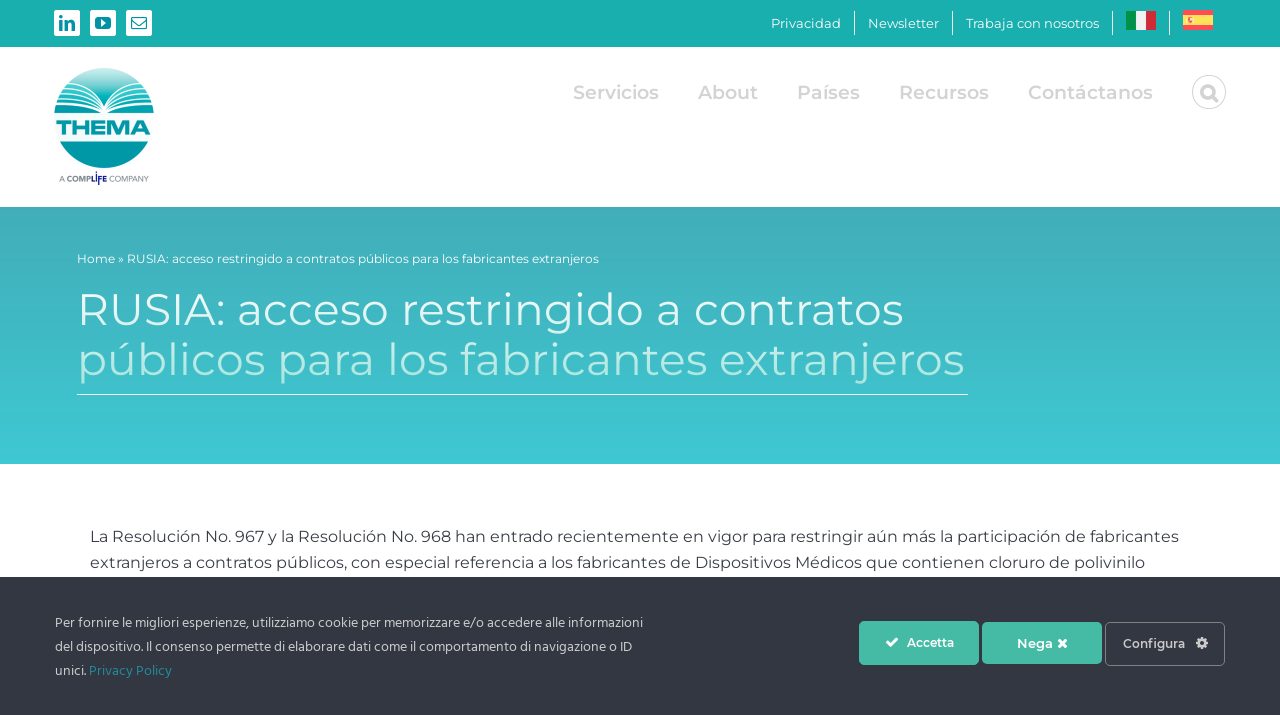

--- FILE ---
content_type: text/html; charset=utf-8
request_url: https://www.google.com/recaptcha/api2/anchor?ar=1&k=6LdOOC0pAAAAALcmqmgYWMAvOBOysyEC8G6UHLlS&co=aHR0cDovL3d3dy50aGVtYS1tZWQuY29tOjgw&hl=en&v=N67nZn4AqZkNcbeMu4prBgzg&size=invisible&anchor-ms=20000&execute-ms=30000&cb=dnlq67nnzpyx
body_size: 48716
content:
<!DOCTYPE HTML><html dir="ltr" lang="en"><head><meta http-equiv="Content-Type" content="text/html; charset=UTF-8">
<meta http-equiv="X-UA-Compatible" content="IE=edge">
<title>reCAPTCHA</title>
<style type="text/css">
/* cyrillic-ext */
@font-face {
  font-family: 'Roboto';
  font-style: normal;
  font-weight: 400;
  font-stretch: 100%;
  src: url(//fonts.gstatic.com/s/roboto/v48/KFO7CnqEu92Fr1ME7kSn66aGLdTylUAMa3GUBHMdazTgWw.woff2) format('woff2');
  unicode-range: U+0460-052F, U+1C80-1C8A, U+20B4, U+2DE0-2DFF, U+A640-A69F, U+FE2E-FE2F;
}
/* cyrillic */
@font-face {
  font-family: 'Roboto';
  font-style: normal;
  font-weight: 400;
  font-stretch: 100%;
  src: url(//fonts.gstatic.com/s/roboto/v48/KFO7CnqEu92Fr1ME7kSn66aGLdTylUAMa3iUBHMdazTgWw.woff2) format('woff2');
  unicode-range: U+0301, U+0400-045F, U+0490-0491, U+04B0-04B1, U+2116;
}
/* greek-ext */
@font-face {
  font-family: 'Roboto';
  font-style: normal;
  font-weight: 400;
  font-stretch: 100%;
  src: url(//fonts.gstatic.com/s/roboto/v48/KFO7CnqEu92Fr1ME7kSn66aGLdTylUAMa3CUBHMdazTgWw.woff2) format('woff2');
  unicode-range: U+1F00-1FFF;
}
/* greek */
@font-face {
  font-family: 'Roboto';
  font-style: normal;
  font-weight: 400;
  font-stretch: 100%;
  src: url(//fonts.gstatic.com/s/roboto/v48/KFO7CnqEu92Fr1ME7kSn66aGLdTylUAMa3-UBHMdazTgWw.woff2) format('woff2');
  unicode-range: U+0370-0377, U+037A-037F, U+0384-038A, U+038C, U+038E-03A1, U+03A3-03FF;
}
/* math */
@font-face {
  font-family: 'Roboto';
  font-style: normal;
  font-weight: 400;
  font-stretch: 100%;
  src: url(//fonts.gstatic.com/s/roboto/v48/KFO7CnqEu92Fr1ME7kSn66aGLdTylUAMawCUBHMdazTgWw.woff2) format('woff2');
  unicode-range: U+0302-0303, U+0305, U+0307-0308, U+0310, U+0312, U+0315, U+031A, U+0326-0327, U+032C, U+032F-0330, U+0332-0333, U+0338, U+033A, U+0346, U+034D, U+0391-03A1, U+03A3-03A9, U+03B1-03C9, U+03D1, U+03D5-03D6, U+03F0-03F1, U+03F4-03F5, U+2016-2017, U+2034-2038, U+203C, U+2040, U+2043, U+2047, U+2050, U+2057, U+205F, U+2070-2071, U+2074-208E, U+2090-209C, U+20D0-20DC, U+20E1, U+20E5-20EF, U+2100-2112, U+2114-2115, U+2117-2121, U+2123-214F, U+2190, U+2192, U+2194-21AE, U+21B0-21E5, U+21F1-21F2, U+21F4-2211, U+2213-2214, U+2216-22FF, U+2308-230B, U+2310, U+2319, U+231C-2321, U+2336-237A, U+237C, U+2395, U+239B-23B7, U+23D0, U+23DC-23E1, U+2474-2475, U+25AF, U+25B3, U+25B7, U+25BD, U+25C1, U+25CA, U+25CC, U+25FB, U+266D-266F, U+27C0-27FF, U+2900-2AFF, U+2B0E-2B11, U+2B30-2B4C, U+2BFE, U+3030, U+FF5B, U+FF5D, U+1D400-1D7FF, U+1EE00-1EEFF;
}
/* symbols */
@font-face {
  font-family: 'Roboto';
  font-style: normal;
  font-weight: 400;
  font-stretch: 100%;
  src: url(//fonts.gstatic.com/s/roboto/v48/KFO7CnqEu92Fr1ME7kSn66aGLdTylUAMaxKUBHMdazTgWw.woff2) format('woff2');
  unicode-range: U+0001-000C, U+000E-001F, U+007F-009F, U+20DD-20E0, U+20E2-20E4, U+2150-218F, U+2190, U+2192, U+2194-2199, U+21AF, U+21E6-21F0, U+21F3, U+2218-2219, U+2299, U+22C4-22C6, U+2300-243F, U+2440-244A, U+2460-24FF, U+25A0-27BF, U+2800-28FF, U+2921-2922, U+2981, U+29BF, U+29EB, U+2B00-2BFF, U+4DC0-4DFF, U+FFF9-FFFB, U+10140-1018E, U+10190-1019C, U+101A0, U+101D0-101FD, U+102E0-102FB, U+10E60-10E7E, U+1D2C0-1D2D3, U+1D2E0-1D37F, U+1F000-1F0FF, U+1F100-1F1AD, U+1F1E6-1F1FF, U+1F30D-1F30F, U+1F315, U+1F31C, U+1F31E, U+1F320-1F32C, U+1F336, U+1F378, U+1F37D, U+1F382, U+1F393-1F39F, U+1F3A7-1F3A8, U+1F3AC-1F3AF, U+1F3C2, U+1F3C4-1F3C6, U+1F3CA-1F3CE, U+1F3D4-1F3E0, U+1F3ED, U+1F3F1-1F3F3, U+1F3F5-1F3F7, U+1F408, U+1F415, U+1F41F, U+1F426, U+1F43F, U+1F441-1F442, U+1F444, U+1F446-1F449, U+1F44C-1F44E, U+1F453, U+1F46A, U+1F47D, U+1F4A3, U+1F4B0, U+1F4B3, U+1F4B9, U+1F4BB, U+1F4BF, U+1F4C8-1F4CB, U+1F4D6, U+1F4DA, U+1F4DF, U+1F4E3-1F4E6, U+1F4EA-1F4ED, U+1F4F7, U+1F4F9-1F4FB, U+1F4FD-1F4FE, U+1F503, U+1F507-1F50B, U+1F50D, U+1F512-1F513, U+1F53E-1F54A, U+1F54F-1F5FA, U+1F610, U+1F650-1F67F, U+1F687, U+1F68D, U+1F691, U+1F694, U+1F698, U+1F6AD, U+1F6B2, U+1F6B9-1F6BA, U+1F6BC, U+1F6C6-1F6CF, U+1F6D3-1F6D7, U+1F6E0-1F6EA, U+1F6F0-1F6F3, U+1F6F7-1F6FC, U+1F700-1F7FF, U+1F800-1F80B, U+1F810-1F847, U+1F850-1F859, U+1F860-1F887, U+1F890-1F8AD, U+1F8B0-1F8BB, U+1F8C0-1F8C1, U+1F900-1F90B, U+1F93B, U+1F946, U+1F984, U+1F996, U+1F9E9, U+1FA00-1FA6F, U+1FA70-1FA7C, U+1FA80-1FA89, U+1FA8F-1FAC6, U+1FACE-1FADC, U+1FADF-1FAE9, U+1FAF0-1FAF8, U+1FB00-1FBFF;
}
/* vietnamese */
@font-face {
  font-family: 'Roboto';
  font-style: normal;
  font-weight: 400;
  font-stretch: 100%;
  src: url(//fonts.gstatic.com/s/roboto/v48/KFO7CnqEu92Fr1ME7kSn66aGLdTylUAMa3OUBHMdazTgWw.woff2) format('woff2');
  unicode-range: U+0102-0103, U+0110-0111, U+0128-0129, U+0168-0169, U+01A0-01A1, U+01AF-01B0, U+0300-0301, U+0303-0304, U+0308-0309, U+0323, U+0329, U+1EA0-1EF9, U+20AB;
}
/* latin-ext */
@font-face {
  font-family: 'Roboto';
  font-style: normal;
  font-weight: 400;
  font-stretch: 100%;
  src: url(//fonts.gstatic.com/s/roboto/v48/KFO7CnqEu92Fr1ME7kSn66aGLdTylUAMa3KUBHMdazTgWw.woff2) format('woff2');
  unicode-range: U+0100-02BA, U+02BD-02C5, U+02C7-02CC, U+02CE-02D7, U+02DD-02FF, U+0304, U+0308, U+0329, U+1D00-1DBF, U+1E00-1E9F, U+1EF2-1EFF, U+2020, U+20A0-20AB, U+20AD-20C0, U+2113, U+2C60-2C7F, U+A720-A7FF;
}
/* latin */
@font-face {
  font-family: 'Roboto';
  font-style: normal;
  font-weight: 400;
  font-stretch: 100%;
  src: url(//fonts.gstatic.com/s/roboto/v48/KFO7CnqEu92Fr1ME7kSn66aGLdTylUAMa3yUBHMdazQ.woff2) format('woff2');
  unicode-range: U+0000-00FF, U+0131, U+0152-0153, U+02BB-02BC, U+02C6, U+02DA, U+02DC, U+0304, U+0308, U+0329, U+2000-206F, U+20AC, U+2122, U+2191, U+2193, U+2212, U+2215, U+FEFF, U+FFFD;
}
/* cyrillic-ext */
@font-face {
  font-family: 'Roboto';
  font-style: normal;
  font-weight: 500;
  font-stretch: 100%;
  src: url(//fonts.gstatic.com/s/roboto/v48/KFO7CnqEu92Fr1ME7kSn66aGLdTylUAMa3GUBHMdazTgWw.woff2) format('woff2');
  unicode-range: U+0460-052F, U+1C80-1C8A, U+20B4, U+2DE0-2DFF, U+A640-A69F, U+FE2E-FE2F;
}
/* cyrillic */
@font-face {
  font-family: 'Roboto';
  font-style: normal;
  font-weight: 500;
  font-stretch: 100%;
  src: url(//fonts.gstatic.com/s/roboto/v48/KFO7CnqEu92Fr1ME7kSn66aGLdTylUAMa3iUBHMdazTgWw.woff2) format('woff2');
  unicode-range: U+0301, U+0400-045F, U+0490-0491, U+04B0-04B1, U+2116;
}
/* greek-ext */
@font-face {
  font-family: 'Roboto';
  font-style: normal;
  font-weight: 500;
  font-stretch: 100%;
  src: url(//fonts.gstatic.com/s/roboto/v48/KFO7CnqEu92Fr1ME7kSn66aGLdTylUAMa3CUBHMdazTgWw.woff2) format('woff2');
  unicode-range: U+1F00-1FFF;
}
/* greek */
@font-face {
  font-family: 'Roboto';
  font-style: normal;
  font-weight: 500;
  font-stretch: 100%;
  src: url(//fonts.gstatic.com/s/roboto/v48/KFO7CnqEu92Fr1ME7kSn66aGLdTylUAMa3-UBHMdazTgWw.woff2) format('woff2');
  unicode-range: U+0370-0377, U+037A-037F, U+0384-038A, U+038C, U+038E-03A1, U+03A3-03FF;
}
/* math */
@font-face {
  font-family: 'Roboto';
  font-style: normal;
  font-weight: 500;
  font-stretch: 100%;
  src: url(//fonts.gstatic.com/s/roboto/v48/KFO7CnqEu92Fr1ME7kSn66aGLdTylUAMawCUBHMdazTgWw.woff2) format('woff2');
  unicode-range: U+0302-0303, U+0305, U+0307-0308, U+0310, U+0312, U+0315, U+031A, U+0326-0327, U+032C, U+032F-0330, U+0332-0333, U+0338, U+033A, U+0346, U+034D, U+0391-03A1, U+03A3-03A9, U+03B1-03C9, U+03D1, U+03D5-03D6, U+03F0-03F1, U+03F4-03F5, U+2016-2017, U+2034-2038, U+203C, U+2040, U+2043, U+2047, U+2050, U+2057, U+205F, U+2070-2071, U+2074-208E, U+2090-209C, U+20D0-20DC, U+20E1, U+20E5-20EF, U+2100-2112, U+2114-2115, U+2117-2121, U+2123-214F, U+2190, U+2192, U+2194-21AE, U+21B0-21E5, U+21F1-21F2, U+21F4-2211, U+2213-2214, U+2216-22FF, U+2308-230B, U+2310, U+2319, U+231C-2321, U+2336-237A, U+237C, U+2395, U+239B-23B7, U+23D0, U+23DC-23E1, U+2474-2475, U+25AF, U+25B3, U+25B7, U+25BD, U+25C1, U+25CA, U+25CC, U+25FB, U+266D-266F, U+27C0-27FF, U+2900-2AFF, U+2B0E-2B11, U+2B30-2B4C, U+2BFE, U+3030, U+FF5B, U+FF5D, U+1D400-1D7FF, U+1EE00-1EEFF;
}
/* symbols */
@font-face {
  font-family: 'Roboto';
  font-style: normal;
  font-weight: 500;
  font-stretch: 100%;
  src: url(//fonts.gstatic.com/s/roboto/v48/KFO7CnqEu92Fr1ME7kSn66aGLdTylUAMaxKUBHMdazTgWw.woff2) format('woff2');
  unicode-range: U+0001-000C, U+000E-001F, U+007F-009F, U+20DD-20E0, U+20E2-20E4, U+2150-218F, U+2190, U+2192, U+2194-2199, U+21AF, U+21E6-21F0, U+21F3, U+2218-2219, U+2299, U+22C4-22C6, U+2300-243F, U+2440-244A, U+2460-24FF, U+25A0-27BF, U+2800-28FF, U+2921-2922, U+2981, U+29BF, U+29EB, U+2B00-2BFF, U+4DC0-4DFF, U+FFF9-FFFB, U+10140-1018E, U+10190-1019C, U+101A0, U+101D0-101FD, U+102E0-102FB, U+10E60-10E7E, U+1D2C0-1D2D3, U+1D2E0-1D37F, U+1F000-1F0FF, U+1F100-1F1AD, U+1F1E6-1F1FF, U+1F30D-1F30F, U+1F315, U+1F31C, U+1F31E, U+1F320-1F32C, U+1F336, U+1F378, U+1F37D, U+1F382, U+1F393-1F39F, U+1F3A7-1F3A8, U+1F3AC-1F3AF, U+1F3C2, U+1F3C4-1F3C6, U+1F3CA-1F3CE, U+1F3D4-1F3E0, U+1F3ED, U+1F3F1-1F3F3, U+1F3F5-1F3F7, U+1F408, U+1F415, U+1F41F, U+1F426, U+1F43F, U+1F441-1F442, U+1F444, U+1F446-1F449, U+1F44C-1F44E, U+1F453, U+1F46A, U+1F47D, U+1F4A3, U+1F4B0, U+1F4B3, U+1F4B9, U+1F4BB, U+1F4BF, U+1F4C8-1F4CB, U+1F4D6, U+1F4DA, U+1F4DF, U+1F4E3-1F4E6, U+1F4EA-1F4ED, U+1F4F7, U+1F4F9-1F4FB, U+1F4FD-1F4FE, U+1F503, U+1F507-1F50B, U+1F50D, U+1F512-1F513, U+1F53E-1F54A, U+1F54F-1F5FA, U+1F610, U+1F650-1F67F, U+1F687, U+1F68D, U+1F691, U+1F694, U+1F698, U+1F6AD, U+1F6B2, U+1F6B9-1F6BA, U+1F6BC, U+1F6C6-1F6CF, U+1F6D3-1F6D7, U+1F6E0-1F6EA, U+1F6F0-1F6F3, U+1F6F7-1F6FC, U+1F700-1F7FF, U+1F800-1F80B, U+1F810-1F847, U+1F850-1F859, U+1F860-1F887, U+1F890-1F8AD, U+1F8B0-1F8BB, U+1F8C0-1F8C1, U+1F900-1F90B, U+1F93B, U+1F946, U+1F984, U+1F996, U+1F9E9, U+1FA00-1FA6F, U+1FA70-1FA7C, U+1FA80-1FA89, U+1FA8F-1FAC6, U+1FACE-1FADC, U+1FADF-1FAE9, U+1FAF0-1FAF8, U+1FB00-1FBFF;
}
/* vietnamese */
@font-face {
  font-family: 'Roboto';
  font-style: normal;
  font-weight: 500;
  font-stretch: 100%;
  src: url(//fonts.gstatic.com/s/roboto/v48/KFO7CnqEu92Fr1ME7kSn66aGLdTylUAMa3OUBHMdazTgWw.woff2) format('woff2');
  unicode-range: U+0102-0103, U+0110-0111, U+0128-0129, U+0168-0169, U+01A0-01A1, U+01AF-01B0, U+0300-0301, U+0303-0304, U+0308-0309, U+0323, U+0329, U+1EA0-1EF9, U+20AB;
}
/* latin-ext */
@font-face {
  font-family: 'Roboto';
  font-style: normal;
  font-weight: 500;
  font-stretch: 100%;
  src: url(//fonts.gstatic.com/s/roboto/v48/KFO7CnqEu92Fr1ME7kSn66aGLdTylUAMa3KUBHMdazTgWw.woff2) format('woff2');
  unicode-range: U+0100-02BA, U+02BD-02C5, U+02C7-02CC, U+02CE-02D7, U+02DD-02FF, U+0304, U+0308, U+0329, U+1D00-1DBF, U+1E00-1E9F, U+1EF2-1EFF, U+2020, U+20A0-20AB, U+20AD-20C0, U+2113, U+2C60-2C7F, U+A720-A7FF;
}
/* latin */
@font-face {
  font-family: 'Roboto';
  font-style: normal;
  font-weight: 500;
  font-stretch: 100%;
  src: url(//fonts.gstatic.com/s/roboto/v48/KFO7CnqEu92Fr1ME7kSn66aGLdTylUAMa3yUBHMdazQ.woff2) format('woff2');
  unicode-range: U+0000-00FF, U+0131, U+0152-0153, U+02BB-02BC, U+02C6, U+02DA, U+02DC, U+0304, U+0308, U+0329, U+2000-206F, U+20AC, U+2122, U+2191, U+2193, U+2212, U+2215, U+FEFF, U+FFFD;
}
/* cyrillic-ext */
@font-face {
  font-family: 'Roboto';
  font-style: normal;
  font-weight: 900;
  font-stretch: 100%;
  src: url(//fonts.gstatic.com/s/roboto/v48/KFO7CnqEu92Fr1ME7kSn66aGLdTylUAMa3GUBHMdazTgWw.woff2) format('woff2');
  unicode-range: U+0460-052F, U+1C80-1C8A, U+20B4, U+2DE0-2DFF, U+A640-A69F, U+FE2E-FE2F;
}
/* cyrillic */
@font-face {
  font-family: 'Roboto';
  font-style: normal;
  font-weight: 900;
  font-stretch: 100%;
  src: url(//fonts.gstatic.com/s/roboto/v48/KFO7CnqEu92Fr1ME7kSn66aGLdTylUAMa3iUBHMdazTgWw.woff2) format('woff2');
  unicode-range: U+0301, U+0400-045F, U+0490-0491, U+04B0-04B1, U+2116;
}
/* greek-ext */
@font-face {
  font-family: 'Roboto';
  font-style: normal;
  font-weight: 900;
  font-stretch: 100%;
  src: url(//fonts.gstatic.com/s/roboto/v48/KFO7CnqEu92Fr1ME7kSn66aGLdTylUAMa3CUBHMdazTgWw.woff2) format('woff2');
  unicode-range: U+1F00-1FFF;
}
/* greek */
@font-face {
  font-family: 'Roboto';
  font-style: normal;
  font-weight: 900;
  font-stretch: 100%;
  src: url(//fonts.gstatic.com/s/roboto/v48/KFO7CnqEu92Fr1ME7kSn66aGLdTylUAMa3-UBHMdazTgWw.woff2) format('woff2');
  unicode-range: U+0370-0377, U+037A-037F, U+0384-038A, U+038C, U+038E-03A1, U+03A3-03FF;
}
/* math */
@font-face {
  font-family: 'Roboto';
  font-style: normal;
  font-weight: 900;
  font-stretch: 100%;
  src: url(//fonts.gstatic.com/s/roboto/v48/KFO7CnqEu92Fr1ME7kSn66aGLdTylUAMawCUBHMdazTgWw.woff2) format('woff2');
  unicode-range: U+0302-0303, U+0305, U+0307-0308, U+0310, U+0312, U+0315, U+031A, U+0326-0327, U+032C, U+032F-0330, U+0332-0333, U+0338, U+033A, U+0346, U+034D, U+0391-03A1, U+03A3-03A9, U+03B1-03C9, U+03D1, U+03D5-03D6, U+03F0-03F1, U+03F4-03F5, U+2016-2017, U+2034-2038, U+203C, U+2040, U+2043, U+2047, U+2050, U+2057, U+205F, U+2070-2071, U+2074-208E, U+2090-209C, U+20D0-20DC, U+20E1, U+20E5-20EF, U+2100-2112, U+2114-2115, U+2117-2121, U+2123-214F, U+2190, U+2192, U+2194-21AE, U+21B0-21E5, U+21F1-21F2, U+21F4-2211, U+2213-2214, U+2216-22FF, U+2308-230B, U+2310, U+2319, U+231C-2321, U+2336-237A, U+237C, U+2395, U+239B-23B7, U+23D0, U+23DC-23E1, U+2474-2475, U+25AF, U+25B3, U+25B7, U+25BD, U+25C1, U+25CA, U+25CC, U+25FB, U+266D-266F, U+27C0-27FF, U+2900-2AFF, U+2B0E-2B11, U+2B30-2B4C, U+2BFE, U+3030, U+FF5B, U+FF5D, U+1D400-1D7FF, U+1EE00-1EEFF;
}
/* symbols */
@font-face {
  font-family: 'Roboto';
  font-style: normal;
  font-weight: 900;
  font-stretch: 100%;
  src: url(//fonts.gstatic.com/s/roboto/v48/KFO7CnqEu92Fr1ME7kSn66aGLdTylUAMaxKUBHMdazTgWw.woff2) format('woff2');
  unicode-range: U+0001-000C, U+000E-001F, U+007F-009F, U+20DD-20E0, U+20E2-20E4, U+2150-218F, U+2190, U+2192, U+2194-2199, U+21AF, U+21E6-21F0, U+21F3, U+2218-2219, U+2299, U+22C4-22C6, U+2300-243F, U+2440-244A, U+2460-24FF, U+25A0-27BF, U+2800-28FF, U+2921-2922, U+2981, U+29BF, U+29EB, U+2B00-2BFF, U+4DC0-4DFF, U+FFF9-FFFB, U+10140-1018E, U+10190-1019C, U+101A0, U+101D0-101FD, U+102E0-102FB, U+10E60-10E7E, U+1D2C0-1D2D3, U+1D2E0-1D37F, U+1F000-1F0FF, U+1F100-1F1AD, U+1F1E6-1F1FF, U+1F30D-1F30F, U+1F315, U+1F31C, U+1F31E, U+1F320-1F32C, U+1F336, U+1F378, U+1F37D, U+1F382, U+1F393-1F39F, U+1F3A7-1F3A8, U+1F3AC-1F3AF, U+1F3C2, U+1F3C4-1F3C6, U+1F3CA-1F3CE, U+1F3D4-1F3E0, U+1F3ED, U+1F3F1-1F3F3, U+1F3F5-1F3F7, U+1F408, U+1F415, U+1F41F, U+1F426, U+1F43F, U+1F441-1F442, U+1F444, U+1F446-1F449, U+1F44C-1F44E, U+1F453, U+1F46A, U+1F47D, U+1F4A3, U+1F4B0, U+1F4B3, U+1F4B9, U+1F4BB, U+1F4BF, U+1F4C8-1F4CB, U+1F4D6, U+1F4DA, U+1F4DF, U+1F4E3-1F4E6, U+1F4EA-1F4ED, U+1F4F7, U+1F4F9-1F4FB, U+1F4FD-1F4FE, U+1F503, U+1F507-1F50B, U+1F50D, U+1F512-1F513, U+1F53E-1F54A, U+1F54F-1F5FA, U+1F610, U+1F650-1F67F, U+1F687, U+1F68D, U+1F691, U+1F694, U+1F698, U+1F6AD, U+1F6B2, U+1F6B9-1F6BA, U+1F6BC, U+1F6C6-1F6CF, U+1F6D3-1F6D7, U+1F6E0-1F6EA, U+1F6F0-1F6F3, U+1F6F7-1F6FC, U+1F700-1F7FF, U+1F800-1F80B, U+1F810-1F847, U+1F850-1F859, U+1F860-1F887, U+1F890-1F8AD, U+1F8B0-1F8BB, U+1F8C0-1F8C1, U+1F900-1F90B, U+1F93B, U+1F946, U+1F984, U+1F996, U+1F9E9, U+1FA00-1FA6F, U+1FA70-1FA7C, U+1FA80-1FA89, U+1FA8F-1FAC6, U+1FACE-1FADC, U+1FADF-1FAE9, U+1FAF0-1FAF8, U+1FB00-1FBFF;
}
/* vietnamese */
@font-face {
  font-family: 'Roboto';
  font-style: normal;
  font-weight: 900;
  font-stretch: 100%;
  src: url(//fonts.gstatic.com/s/roboto/v48/KFO7CnqEu92Fr1ME7kSn66aGLdTylUAMa3OUBHMdazTgWw.woff2) format('woff2');
  unicode-range: U+0102-0103, U+0110-0111, U+0128-0129, U+0168-0169, U+01A0-01A1, U+01AF-01B0, U+0300-0301, U+0303-0304, U+0308-0309, U+0323, U+0329, U+1EA0-1EF9, U+20AB;
}
/* latin-ext */
@font-face {
  font-family: 'Roboto';
  font-style: normal;
  font-weight: 900;
  font-stretch: 100%;
  src: url(//fonts.gstatic.com/s/roboto/v48/KFO7CnqEu92Fr1ME7kSn66aGLdTylUAMa3KUBHMdazTgWw.woff2) format('woff2');
  unicode-range: U+0100-02BA, U+02BD-02C5, U+02C7-02CC, U+02CE-02D7, U+02DD-02FF, U+0304, U+0308, U+0329, U+1D00-1DBF, U+1E00-1E9F, U+1EF2-1EFF, U+2020, U+20A0-20AB, U+20AD-20C0, U+2113, U+2C60-2C7F, U+A720-A7FF;
}
/* latin */
@font-face {
  font-family: 'Roboto';
  font-style: normal;
  font-weight: 900;
  font-stretch: 100%;
  src: url(//fonts.gstatic.com/s/roboto/v48/KFO7CnqEu92Fr1ME7kSn66aGLdTylUAMa3yUBHMdazQ.woff2) format('woff2');
  unicode-range: U+0000-00FF, U+0131, U+0152-0153, U+02BB-02BC, U+02C6, U+02DA, U+02DC, U+0304, U+0308, U+0329, U+2000-206F, U+20AC, U+2122, U+2191, U+2193, U+2212, U+2215, U+FEFF, U+FFFD;
}

</style>
<link rel="stylesheet" type="text/css" href="https://www.gstatic.com/recaptcha/releases/N67nZn4AqZkNcbeMu4prBgzg/styles__ltr.css">
<script nonce="8FJMoT8WJVUJJ60fCtB1Sw" type="text/javascript">window['__recaptcha_api'] = 'https://www.google.com/recaptcha/api2/';</script>
<script type="text/javascript" src="https://www.gstatic.com/recaptcha/releases/N67nZn4AqZkNcbeMu4prBgzg/recaptcha__en.js" nonce="8FJMoT8WJVUJJ60fCtB1Sw">
      
    </script></head>
<body><div id="rc-anchor-alert" class="rc-anchor-alert"></div>
<input type="hidden" id="recaptcha-token" value="[base64]">
<script type="text/javascript" nonce="8FJMoT8WJVUJJ60fCtB1Sw">
      recaptcha.anchor.Main.init("[\x22ainput\x22,[\x22bgdata\x22,\x22\x22,\[base64]/[base64]/[base64]/[base64]/[base64]/[base64]/KGcoTywyNTMsTy5PKSxVRyhPLEMpKTpnKE8sMjUzLEMpLE8pKSxsKSksTykpfSxieT1mdW5jdGlvbihDLE8sdSxsKXtmb3IobD0odT1SKEMpLDApO08+MDtPLS0pbD1sPDw4fFooQyk7ZyhDLHUsbCl9LFVHPWZ1bmN0aW9uKEMsTyl7Qy5pLmxlbmd0aD4xMDQ/[base64]/[base64]/[base64]/[base64]/[base64]/[base64]/[base64]\\u003d\x22,\[base64]\x22,\x22wrITw5FBw6PDkn/DvHXDj2PDqsKUAy7DosKGwqnDr1UjwoIwL8KPwoJPL8KDcMONw63Ck8OWNSHDm8K1w4VCw5BKw4TCghx/Y3fDk8OMw6vCljRRV8OCwqvCucKFaADDhMO3w7NzQsOsw5c3JMKpw5kLKMKtWTnCgsKsKsOMUUjDr292wrslZVPChcKKwrHDjsOowprDkcORfkI6wpLDj8K5wpA1VHTDqcOCfkPDosOYVUDDv8Omw4QEX8ODccKEwrExWX/DqsKzw7PDtiXCrcKCw5rCmWDDqsKewrwVTVdUEk4mwp7DtcO3axbDuhETWMOGw69qw5kqw6dROFPCh8OZJ17CrMKBPMOtw7bDvRJIw7/CrEB1wqZhwprDgRfDjsOGwotEGcKuwpHDrcOZw6XCtsKhwopXLQXDsBxWa8O+wofCqcK4w6PDgMKUw6jCh8KXLcOaSHHCmMOkwqwiG0Z8GMOlIH/Cp8KkwpLCi8OOYcKjwrvDqn/DkMKGwqLDnld2w4vChsK7MsOjJsOWVFpKCMKnUC1vJirChXV9w5BgPwlxMcOIw4/DiUnDu1TDnMOZGMOGbcOGwqfCtMKQwp3CkCcEw4hKw70QTGccwp3DjcKrN0cZSsOdwqdJQcKnwrLClTDDlsKWL8KTeMKaasKLWcK/w7ZXwrJiw7UPw64mwosLeQbDuRfCg1dvw7Atw5sWPC/CssKrwoLCrsOHL3TDqSbDpcKlwrjCiChVw7rDjMKqK8KdfMO0wqzDpUpMwpfCqC/DtsOSwpTCtsK0FMKyMT01w5DCqmtIwogwwoVWO0lWbHPDscO7wrRBQTZLw6/Cqh/DijDDrywmPmlULQAwwqR0w4fCuMO4wp3Cn8K/ZcOlw5c+wqcfwrEjwofDksOJwrHDvMKhPsKdMDs1aH5KX8Opw71fw7Mdwqc6wrDCqTw+bGV+d8KLMMKBSlzCpsOiYG5Lwo/CocOHwpDCtnHDlVXCrsOxwpvCmMKbw5M/wrPDq8OOw5rCgD92OMKowqjDrcKvw6cAeMO5w7nCi8OAwoASHsO9EgTCg08ywoDCqcOBLH3Djz1Ww5pxZCpKTXjChMO5eDMDw7pCwoMoUwRNakYkw5jDoMKywq9vwoYDBnUPX8KIPBh/GcKzwpPCgsK3WMO4c8Oew4rCtMKWDMObEsKAw6cLwroNwoDCmMKnw58/wo5qw6fDi8KDI8K5V8KBVznDsMKNw6AQCkXCosOCHm3DrzDDu3LCqUs1bz/[base64]/[base64]/DgxwrM2DCikfDqFgow5IYfmHCt8Oww5PCrMO/[base64]/AHlCw7cWw6/CqT7CmyjDpmZew51aMVQyMzDDi8OUHcOWw5gkJCpyVznDs8KuZ0FPfWMHSsOsfsKRAyJeWSTClcOpeMKLCWxZTxtQcwwUwp/DhBlHIcKJwq7CsRnCiCBKw6EswoksMGIuw4zCmFTCu0DDvsKIw7d4w6Y9UMO6w5MEwpHCscKJOn/DpcOdZ8KPDMKSw5/DjsOSw4vCrBnDoR8aJyHCoxk+G23CscOWw4QSwr7DscKHwrzDqiQZw6syGFDDhTELwqTDiRXDo3tXwozDg0rDnirCpMKzw44UK8OkGcKjw6LDpsKie04Uw7zDmsOWEDk9WsO5Rz/DgD0Iw7HDiAhyXcOZwrx8DyvCh1Byw5TCksOpwqEHwq1WwqLDrsOewo11EUbCqj49wqMxwo7CgsOtWsKPw6fDoMKOATFxw6IkR8KCJh7CoE97Wg7DqMKhax7DgsKzw5PCkyp0wpHDvMOjwqQzwpbCv8OPwoPDq8KbDsKvIWheEsKxwr0XRC/[base64]/[base64]/WsOjwrXDoFvDlEbCowHDusOPF2cvw4A6woTChkvDjBcuw7N0ACcIUMKScsOKw5XCtsOlfnjDj8K1fsO/w4AGVMK5w4cqw7vDii8CX8KCJgFaUMODwo5nw5jCpSbCkw9zKWHCj8OnwpIKwp/[base64]/CsUA/[base64]/DmcKxw5tHw6HDnCDDlcO8wpk8KcKrw6xew6JEHnRvw6cEQcKoHxLDkcOrNsOIXsKLIcKeGsOeVxzChcObDsOIw5NnORwKwpTCsH3DlBvDmsO2ITPDmGEPwoUGasKvwoNow6pWcsO0OcOLC18fEVEqw7oYw7zDjCbDnlU0w6XCuMOvMAcwUsKgwqHCk3p/wpFdcsKpworCvsKFwqTCiWvCtVlUf0coWcK/OMKlJMOkaMKIwolMw7BIw7Qmb8OawolzIcOCaktyQMOzwr4vw63CvSMMUitIw4gwwofCqiVFwq/DjsOlUBUwKsKeMl/CoDzCv8KtZcK1CELCsjLCocKXecOuwoRrw53CscOXHE7Cs8OQYWBpwoNTQTzDkGfDmQ3Cg1zCu3ZTw4MNw71xw4JPw4Ixw6LDq8OaCcKUDMKRwovCpcOEwpB8P8OoTTHCm8K/wo/Cv8KWwosPHlHCgV/CssOjHws6w6nCmsKmEB/Ckn3DpRYbw4/CqcOOSRRSaUU0wooBw4nCr3wyw7xaesOmwpE2w503w6rCrzRgw41MwoDClUFoJsKDJMKCBXbDkj9BasOSw6RiwrjCsmp0wo4Ow6UTYsKkwpJRwpnDhsOYwoYoURDColjCqcOzcU3CscOzPFTCn8Kaw6UQf2wQES1nw44/T8KhNWF6MHoKO8OSMMKUw6ocM33DjncQwpEiwpF6wrDCp0fChMOJfnAVAsKfNVVUOlfDt0puK8K3w5ovZ8K6SWLCoQoGDSHDjcODw4zDoMKOw6rDjG7DmsK+OVnCvcO/[base64]/DkX9MZsOqajVwwpLClMO6wq/DtmptIMOPeMOyw5NSDcKeLH8Zw5YYVMKcw6l7w6ZCw5fCtHNiw5bCgMO2w4PCr8ORKVkoDsOuGQzCqmPDh1h8wpHClcKSwoXDmhTDocK9AiPDisKEwqXCtcKrUwvCkgDDg10EwoDDqcKUCMKycMK0w6t0wpLDvcONwqAxw7/CscKYw5vCuzvDogt1EcOUw5hIe0PCoMKwwpTCnMKuwp3DmgrCp8Oyw7DChCXDncKIw67CosOlw4VKMhVhJ8OjwpAZwo5ULcOvCB8lBMKhO2XCgMKXJ8KRwpXCvinChUZheHkgwr7DmAQfQmLCqsKlbATDnsOFw7dNNW/ClwjDk8Ojw7Y5w6jDtMOYS1zDh8OSw5svc8KAwpjDkcKgOCMLVjDDsE8Owp5+O8K5AcOQwrhzwqFHw7/Du8ODF8KQwqU2wrLCtcOPwrovw4XCj2vDs8OtD3lUworCsWsUNcK6I8Otwq/[base64]/QgYKw70WKzrDncOJwpUNNcOJw7bCvsOZSi7Cr8Omw7DDqAvCr8OJw50rwow1L0PCusKNDcO+BjrCscKZPWLCtMOFw4dsUChrw5l9ChRvWMO0w7xmw5/CicKdw6Jebx7CqU8rwqJ5wo0Aw6AHw4ArwpTCu8Oyw4FRW8KUSn3DmcK3wq8zwrTCn1HDkcO6w4glO2Bpw4PDgMKQwoxgIgt7w7fCoXrChsOzUMKYw4rCtltZwqtOw6ERwovCrcK6w6plaE/DugPDrgTCucKVWsKBwqApw4bDvMKRBlvCoW/CoX7CjAzCmsOsAcOEfMK0KGHDjMKuwpbCnMO5dcO3w7PCoMOmDMKbGMKOesOHw41MFcOGPsO5w4bCqcK3woJswoNLwqkvw50/w7jCl8Kfw6jCksOJcB0xZwh2Q19swrMGw77DssOMw7XCnlnDt8OyYmgNwpFUD0IIw4YUamvDogvCgwoewrRCw5Ekwpgtw4U3w6TDtyp9bcOdw5TDsmVDwpfCli/DvcKlccK2w7/DncKQwqfDssO1w7PDpDjDjFhnw5LClk1qOcK/w5oowqTCiCTCnsKWd8KgwqXCmcO4D8KjwqpgFnjDqcOkH0l1YFZCOw5hAX7DucOpYF4Aw41Pwo8LFl1LwpTDvMOJZWFaSsKHI2pCVy8mOcOER8OJBMKqI8Kiwqcnw7NMwrkxwp8+w5RiPRYLN1JUwpYWdDbDpsKxw4g/[base64]/CqMKAM8KTJzrDnwrCiAXDnUMIB8KGVQbCmMKjwqVswoYUTMOEwrHCgxHDicOnbmvCkH4gJsK4dcKCGlrCgBPCnGXDhn9EIMKTwrLDgxBNHkx+TBJOUGk5wo57XxXDo07CqMK/[base64]/[base64]/CiBTCvMKJwoFrwoLDosODQ8OVPMKKc8K8bsOOwoIZesOADW4/Z8K9w5jCo8O/wqPChMKew57CncKHMm9dCGXCo8OKEWlpdC07XhVlw6nCtMKHOSjCssOdGV/CgVVgw40HwrHChcKTw7p+JcOjwr4DfjnClMKTw6dOLT/Do3IuwqnCg8OuwrTCiSnDuSbDmsKJw4syw5IJWhk9w4bCtijClMKXwq0Rw5HDvcOXG8OxwrFJwrN/wovDsHbChMOqGX3DgMOywpPDjMOqfcK3w7hkwpYGcw4TLhJdI0zDo05RwrUjw5DDosKuw6PDh8OFKcKzw60uVcO9V8Kkw77Dg1kZBEfCulTDpR/DoMKdw7XCncOjwrVgwpUoZwDCrz3CuHDDgyDCrsOiwoZ1TcKww5B5Y8KKJsOlH8Ofw4LCt8KCw6p5wpdjw6TDrgw3w7ABwp/[base64]/w6w/w5HCicOqYW3CjMOtWHXDswXDhkQswq3DiSLDmVjDisK6GGjCs8Kfw5lKeMKZFw0oDwfCrVkuwr8AOQHCnx/DhMOow5x0woVAw75LWsOzwoJ/OMK3wpMwUTMXw7zDm8OeJMOPSwgKwpcoYcKvwrJ0HQl9w6HDqsOXw7QSSUzCqsOVQMOfwrHDi8Ktw7DCj2PCpMOkRRfDrA/[base64]/DrcOmO8Khw79Xwr0VJmDDrMOQYsKHThrCl8Kqw5EOw69Uw4PChMOPw5xjC2UWXsKlw4dAKsKxwr0TwoNJwr4WJcKrYFrDkcOVIcKMB8OPGBfDvMOtwp3CkcOISAxMw4PCtg8cAwzCnVLCvywjw7XCoDHCkQtzU0XCnBp/wp7DkMKGw7jCsi0yw6TCq8OGw5/DsA0MPcKhwodLwoMoF8OtJQrCi8KtI8KhKg3CjsKHwrY1wpdACcKAwqnCrD42wpbDtMOhA3nCjDRhwpREwq/Do8KGw54cw5jDjUYOw7NnwpsPfS/[base64]/CnsO+w5XCikdzJsKtTUA2wpfDisO1HMO4ZcK8wqtbwoDClkIxwoc5UlXDgkUAw7N0QHTCrsKicm9/O1DDj8OPERDCqB/DsAVDXBNbwpzDuGPDo1F1wrTDlDU1wpUOwp84HMOjw7Z0JXTDi8K7w7lGLQgcMsOXw5HCqVYtCWbCiBDCtcKdw7wxwqTCuCzDtcOUBMOCwqHDhsK/wqBFw4lFw7bCm8OvwotzwpF7woPCkcOEP8OGZsKbQk8IFMOnw57Dq8KKNMKrw4zCi13DssKcXwHDnMOiJDFnwqJ2csOuGcOKEMOMfMK7w7TDq3BDwrY6w70DwpoVw73CqcK0wo/[base64]/ChVwUEsOqYV3DrFjCtcK7wpLChcOHcUMVwonDnMKHwqosw7kdw5fDqCvCucK+w4J4w7Z6w6NEwqlxMsKbG0rDtMOew7TDpMOaHMKuw7/DrUkmcsKiVULDvGNIY8KHOsONwqVZUlB+wpE7wqbCn8O8TFXCqcKBOsOeEsOcw5bCqXZoVcKTwppvDW/[base64]/Ck8OzKcK5QsO0d8OPw4cXwrPDl8KzJMOqwrVWCsOUGXXDjjJHwrnCq8O+w4YWw5DCgMKmwrdddMKAZMKjCMK7acKyOi7Dml1Nw5Vuwp/DpyhXwozCtcKAwoDDuAoPSsO+w7wYT0Efw7p9w4V0FsKeUcKkw7zDnCBub8KwC2rCiDkYw6VmGX/CvMKuw5cJwrrCu8KZHkIJwq8BcBpuwrl9MMOYw4ZuVMONw4/[base64]/Cm8O9AMOvPcOXC2/CkQDCoMOoO8KmDx5xw4nDvsOfVcOewqVuNcK3GTPChcKEw5rDln/CnSUGw6nCq8OVwqwBYWg1EcKYO0rCmgfCl3Mnwr/DtcK1w77DkQ7DnwR/fUZrSsKhw6h+JMOywr5Hw4NSasKjwrfCkMKsw58fwp/DggxHE0jCjsOmw4MCWMOlw57Ch8OQwrbCiEkCwrZWGXcfdCkUw6Znw4pyw4xCZcKyL8Obwr/DhmgbesOBwoHDiMKkHQQPwp7CoXbCqGPDizPCgcOPZSRLFsOAasOKwptKwrjCv2fCkcOLw7/ClcOdw71WZGZiQsOPVg/CuMOJFg4Mw5Uawq3Dq8O2wrvCm8O/wofCnxliw6jDrMKhwp8BwrTDnhorwo7DmMOzwpNiwqsYUsOLI8ObwrLDgxskaxZVwqjCjMK1wrXCunDDgHfDunfCk3fCgEvDiWkLw6UVXAnDtsKjw4bCucO9woJIPSLCo8Krw5/DoxpwHsKKw4/CkQhdwplUAw8nwq45e0rDmFZpw5c8B3pGwq7DgXIIwrB0M8KwRBrDoiLCosOSw7/Ds8KgdMKyw4kfwrzCucKMwpp7K8OCwrHCh8KKPsKBdRvDi8OoKinDomU/HMK2wp/[base64]/CgMO1LxIzVAECwqlYw4dCYWTDicOxdmPDlMKAJFQ5w44wNcOyw7fCkBDCh1XCnArDrcKewqXCpMOkS8KYREjDmU1hwoFgUcO7w58Rw60oCMOCJTHDssKMecKmw7zDvcO8a0IcEMKOwqnDhDNTwojClWHChcOZFMOnOTvDrCDDvSHCjsOiCX/DrBcYwo56GXVUPsO/wr9lBsO5w47Cv2/[base64]/DvhDDhHnCtMOzd8O8w59yDsOKw7/DskAWwobCgMOCRMKYwpHCkw3DgnNZwoADwoE5wrl5w6otw7dbFcKtbsK+wqbDksOnBcKDARPDvgg7bMOlwoDDisOfw4MxFsOQEsKaw7fDucOCaHBEwrPCiF/DgcOfIsOuw5HCpg/CuS5+YMObPwl9HcO0w51nw7tLwozCksOkGi5mw7TCqHTDpsKxXj9kwr/CngrCg8OQwobDtAHCngAhUX/DojNvUMKPwoTDkBXDqcK5QwTCrEVlHWZmVsKIYGvCm8OBwrBjw5s+w6p1WcK8wrfDicKzwrzDuELDm14/HMOnIcOVKCLDl8O7eHt0RMOCAHoKJm3DqsOPwprDh0/DvMKzw6wyw74QwpAawqgKE1DCgMOcJcOGLMO5B8OwZcKmwroQw6lSazYETksFw6vDjFzDh11ewqnCj8KrRws8ESvDlsKUGw9aMcKQLiLCjMKyGRs+wolDwrfCg8OuFVLCiRzDgMKAwqbCrMK+PxvCqwjDqEbCpsOgR2/DiBUiPDzCsCsew6fCtsOrUz/[base64]/w6XDtGUXFAnDjGczNMKffE5/BFMuW2hYIE/CvhTDkUzDmVkfwp5Ow74pZMKqDgowDsKxw7rCrcOzw5LCv1Bpw7cRGcKdJMOESkLDmV1Dw44NCFLDj1vChcOKw7nDm01vTGHDhSp/[base64]/[base64]/[base64]/CmMKSwqXCp8KTDhzCgkDDosKVN8Oaw5lVam/DlA/CuUYcbsO8w6l6esKuCw/CknbDsx9Dw54IMB/[base64]/DksKSw4xEwppubXTCjsK7wr8Ew7FMw7paYsOpFMKiwrrCh8OOw6ozEVfDqMOVw7LCqX/DsMKAw67CksKUwrghU8OWEcKqaMOKX8Kswq4AWMOdaCIaw7vCmR9ow4YZw5jDqwDCkcOQY8O5RTHCscKAwofDjRFTw6scFiF4w4dHccOjDMOqwoF5Elp+woBOMiTColFET8OEaTwbXMKdw6DCiipFeMKjfsKLYsOIKB/Di1fDgcKewqDCncKrwpfDkcOUZcKjwoQtYMKpw6ojwpPChQ8bwolkw5jDkCLDoAMKGsOyJsOhfQVVwq8qZsKiEsOHeyYrEXzDgVPDjUbCvzfDpcOEScKSwpHCoC9swo0/YMKGFwXCg8Olw59SQ3huw7A3w45eYsOWwosOaEXCkyMAwq5EwoYYaEsZw6fClsOMfFfCmzrCvMOIW8KdFsKHHDVnNMKPw5zCusKlwrdQRcKCw5kQCDs/UjrDmcKhw7NjwqMXI8K1w7c5MhpBHhfCukpxwoXDg8ODw5XCqzpXwrpgMxDCscOdDWFYwo3CtMKody5vGkLDucKbw7wgw47CqcKcKERGwpNmU8KwdMKqcVnDsBQswqt+w5jDvsOjZcOcRkQaw5HCgDpMw6/Dl8KnwpnCqD0DWyHCtsK2w4ZABlpIH8K3SRlhw4Ziw5wCXEzDosKjP8O/wrpdw7Jdw70Rw49XwqoFw4LCkXXCjEcOHsOqBTk6RcOoM8KkISTClDwtBHZXFQc0FcKSwpdtw5sUwrzCgcOdC8Kee8OCw67CnsOWUHvDqMKDw4PDrCUnwoxOw4XCrsKGHsKFIsO/GSpKwqU/[base64]/LBDCngZ0dMOnD8Onw7HDhsOBwovCpijCt3TDiHspw4LCpA/ClcOowo/DvgTDtMKnwrMAw6U1w41Rw646Gw7CnjzDsVsTw5HDmCBxI8OswrYhwpxNDcKHw77CsMONOMK/wpzCpBfCrBbCtwTDvcKzCRUgwr1xZXAiwqDDuDAxOB/CkcKrAsKMN23Cp8OfRcOdVsKgCXXDgTjCr8OhagggbMOIMMODwpXDijzCoGcFw6nDkcOFVsKiw6DDnnrCisO+w6XDncODO8OOwqvDlyJnw5JwFcKNw4HDqFNMWS7DtStswqzCosK6V8K2w4nDs8KuS8Khw5B6D8KzdsK/YsKzOnQWwq9Lwol8wrJiwpHDtFBswo8SEmTCtw8kwr7Dp8KXHxoCPE97YmHClsOiwqLDlAhaw5EhKTR7OW5cwq4yd2oJPGUtJlXChhpNw7XDpQzCq8Kxw4/ChFZlZGkDwozDjHvCo8Kow6B9w7EewqfDicKSw4A5CQPDhMKxwog8w4c0w6DDqcOFw4/DgEkUfjYqwq9TUXMXYgHDncKuwp1GQ0VYXXJ4wrrCs07Dp2rDnzDCvH3DjMK0RRE9w4vDoyN3w7/Cm8KYDh7DrcOyW8KbwqRoQsKXw4pFMR/Dqy3DmH/DiBtvwrNmwqcjdMKHw5w8wr10LR1fw4vCqAbDgVttw7FmYT/CusKRbXE2wrM1C8OlTcO5wojDpMK8fGVMwrAEwq8MVMOEw4Y7OMOiwplJecOSwrEDSsKVwok9NsOxAsO3B8KPLcO/T8O9Fx/CssKTw5trwrTCpx/CkjvDhcKRwqE8JgsjDQTChMOkwrvCi17CpsK6P8KGQCpfYcKmw4QDQsO1wrNbH8OXwqRpbcOzDMOlw7BWK8K7PcOKwoTDmmgtw5dbDEnDiBDDicKLw6/ClnEKPS7DtcOwwqMLw7PCuMOvw6fDnUnCujEZOlt/[base64]/DujDCgMOPBSnCvMOhw7vDuHfCqsO9wr7Dkkhlw6DCl8KlDzd/w6ECw4NFKynDkGRFF8OdwrBNwpHDnSk2wpQfdcKSfcKBwpXDksKHwqbCky5+w7ZRwqPDkMONwpzDsz3DgsOoDcKIwqjCigR3CG0UEQ/[base64]/wrVNBMO2bBtOUGF1w7lhwpJHYcOVc1jDu1wMJMO+woLDkcKmw4oaLCDDscOwVk9lE8KDwrTCmMKlw6LDrcOIwq3DkcO+w7nCl3JxacK7wrU5Yi4pwrnDjkTDgcOGw4vDmsOLYsOVw6bCnMKkwprDly5gwo1tX8OgwrN0wo5lw4fDlMORLVPCg3LClTNKwrgxEcODwr/DpcK9OcOHw4jCj8K4w5pWDW/[base64]/DoMOFTlQkA3tBwrEBUcOQwpRGJMKOwr/[base64]/Cj25CITLCsh/CuU4vVMKMwoV9Yg45Xh7Ch8KVw54NNMKAUsOWQipgw6ZWwpPCmRDChsKwwpnDgMKTwoTDgGs6w6/[base64]/ClidwN8KYISHDpMKxUVwoTMOeW29Bw4bCp34Dw7YxMjfDv8KpwrHDocOtw5XDvsO/[base64]/w65dwqfDkcOTw6Bmwp3Dr0sNw4YPScO8XMOwbsKiwo/[base64]/CocOUwpUOw7zDh0bChnJINhs5EgzCscKBwo4oWsO8wop1wr0OwqQjVcK4w7PCssOOdD5XLcOWwph5w7jClSpsAMOuSEvDhMOjEsOzesKFw5Jxw7QRAMO5BsOkNsKQw4rClcOyw4HCi8K3PnPCvMK2wpMnw4XDlHVkwrt2wpfDgh4Dw4/CimR+wqfDoMKdKgJ6GcKzw7FpNlDDjw3DksKcwrcLwrTCownDhsKiwoMrXwYYwroOw6fCi8KHbcKnwpXDisKzw7AnwofCo8OawqgnGMKiwrgNw5bCiA0qPgQZw5rDnXk9w5XDl8K5MsO6w45KDMKKdcOgwokUworDuMO/wqrDqh/Dkh3DtwHDtDTCtsOdf0nDt8O/w7thU1LDg2/CmGfDlDzDng0ewofCt8K/OFgbwo4gw7DDo8Omwr0CIMK7esKGw4IYwqF4dcKFw6DDlMOaw69CQ8KrQA3CvDLDjMKWUwjCkjNcBsOxwoEOw77Dm8KTNg/DuiQpFMKyKcKmJx4yw7IDH8OUN8OmYsO7wodpwohfRcOnw4ogAiZbwo15YMOxwpsMw4o8w6HDr2RqGcOswqkDw5NBw7HCr8Kqw5DChMONMMKAegdhw7RrQ8Klw7/CvRfDk8K3wpLCp8OkFyvDqUPCgcKWSMKYLV05dHELw57Cm8Ocw7lbwpx8w4dLw5Yze3V3IUQbwpvCpG1kBsOlwrPCp8KiWwTDqcKpCH4qwr9eGsOXwpzDr8OCw4l/Ok4LwqVyfcK1LTXDp8KfwpUOw7HDrMOvCcKQHMO8dcO8KsKzw7bDm8OVw73DhA/[base64]/CgwxEwqwlw4JoL8KBJgRTADLCnsK8ZTltME9/wqADwq3CuhfCkXNswoIUL8ONbsKuwpoec8OzTTo7wpzDgMKIR8O6wqHCuWhZHsKOw6bCr8OYZQXCo8OeX8OYw6TDssK2A8O2TsKNwr7CiC5dw7Y4w6rDqHlkDcK9c3k3w4LCjgrDusOQa8OVHsK9w6/CjsKIesK5wrbCn8OvwqVqJX4HwqzDicKFw7JZSMOgW8KBw5NxfMK9wpxUw4TCu8KzZMOpw6vCs8K7FFnDqEXDlcKCw77ClcKBNlZyGsO9Q8Opwo4cwpIyIRwgBhZQwqnCr3vCv8K/L1DDuAjCv0kBFyfDmBUzPcKwWsKfJlPCv3TDlMKGwq0mwo1WFUfCs8KZwppAMXLCjVHDhVZbKcORw5zDmhpJwqPCh8OUZn83w5/[base64]/CsQzCk8K8w4hIwoPDiMKMRMK3w7AkASZKwozDncKhVQJ7D8OfeMO/B0HCkcOiwrNPPsOcRR0iw7XCiMOyYsOHw7rCnx7CkWd3GXM1Tg3DjcOaw5HDrxwkUcOJJ8O8w5bDr8OPCcO+w5IJAMOTw6oIwodIw6rCksKJF8Oiw4rDncKWW8O1wo7DoMKrw5HDuFXCqBlew5MXdsKjwqTDh8KXccKww5/DvsONJx4Nw4DDkMOUBcKDeMKLw7Yjd8O/FsK+w4xCb8K+ZSobwr7CgcOfMh1ZIcKOwqLDlzhRCjLCpcOyI8O3HywyZzXDlsKXFmQca0MsOsKAXkfCnMOUUsKeAcO4woLChsOuajLCsH1rw7DDjMO7w6fCpsOyfiHDi3PDgMOCw4E/bQ7ChMOrw7zCtcKXGsORw7ohFl7CkHxWLRLDh8OfTCrDoEHDsBtbwqR4RTrCsgoKw5TDqVYdwqTChsOewoDCihrCgMKIw4pEwpLDpcO7w4o2w59MwojChx3CmsOGHEwVUsOUTA4bR8KOwpzCnMORw6/CrcK2w7jCrsKdenHDv8OgwqnDtcO3MVcmw597My1rO8OYOsOCbMKHwoh8w4tNChYww6HDhmx3woohw4nClwkHwr/CksO3wqvCiHlafABEbmTCu8OuAgg/wrdhe8Olw61rdMOhAsK0w6/DliHDlMKLw4PCoB4zwqbDqx7CnMKROsKswp/CqCNlw4lBJMOHw7NmKGfChWt+Q8OIwqnDtsOywpbCji53woAbDi3Dqy3DrGnDlMOqSh4vw5zDuMOhw63DhMKowozCg8OFEBPCrsKnw5nDsWQpwpzCj2PDs8K8fsKVwp7Cj8K1YyHDkmvCn8KQNsKwwrzCrGxTw4bCncOVwr5QO8KRN3nCmMKCdmV/w4jCtDJmS8KXwpdEYcOpw6BWwrVKw606wrN6f8K9wr/Dn8KiwrjDs8O4HQfDqT3Cjn7Cng5Uw7DCuTMEXsKLw59GUMKvNRkLOidCLsO0wpTDmsKUw7rCqcKGdcOaFHoGMMKZYC8Swo/DhsOrw6/CkcKow7Yewq1HKMOAw6DDsgPCkjorw6dWw5RWwr7CuEEYLkRtwotiw6/[base64]/DhMO4w4zCncKtwqfDoAfCgEQVJ0VFwrTCh8OhFinDncObw5ZrwoXCmMKYwqzCpsOBwqvCtsODwrjDv8KUO8OTb8KWwo3CgWEkw6/CmTRsScO0Cx8aMsO/w418wpxPwpnDhsOSbl9wwptxNMOXwpEBw5/Cs2fDnmfCjWJjw5rCuAAqw7R6PmHCi3/[base64]/wqxiw6stHsK6eMOhbMKiw7lnYQzDtsKiw5NJZMKgQBLClsKpwrvDssOGZgnCnhwId8Kpw4XCl0XCrVzClTXCisKhCMOiwpFSNsObfBZLbcO6wqrDlMObwrozXSLDqcK3wqPClVjDoyXDlkcwMcO2S8O7wojDpcORwp7DmnXDlMKCRcKkPnPDuMKZw5VYZ3/DuDTDs8KLfClWw5oDw4l/w55+w5PCuMOwZsOYw67DvMOAZBIwwrgvw74HSMOLB3RuwrFWwrrCs8OBfwBDEsODwq/CmsOAwq/CjhYeB8OGAMK8UR5iYGTCmQo1w4DDs8K1wpvCocKGw4DDscOwwr45wr7DvBMKwol5E1xrasKvwo/[base64]/w7PDgMOxw6sgIHHDgEULwq/Dg0/Cr19SwqjDrsKKCiHDmE3CqMOeL2PDinfCksOsPsOIQsKww5fDv8KjwpQxw4TCtsOdb3jCsD7Cmm/ClE16woXDiU0PE0QJGsOEfMK2w5jDpMKlMcODw5U2NMO6wrPDtMOUw43DkMKUwp7CrXvCrATCq0VDYVfCmx/[base64]/CtSrDg8KMw7DCqcOVMhx3VWECH2nDgkjCkB/DtgpGwqTCsGPDvAbCmcKDwpk+woAOLU97PMOMw5XDgQwCwqPCuSAQwrDCkl4nw5wIw55SwqkAwrnCvcOgIMOkwpUAZmk/w7DDrmXCrMK5TClkwovCnUkJWcKEeRQ+HklfKMO9w6HDucKQdcObwqvDhy7CmDLCpAVww4nCqQjCngLDo8OdJQR/wqvDohzDiBnCtsKhUz8HZMKbw7FXITfCgsKrw6zChsKad8Ojwpk0Zxo1RzPCqgDCr8OhHcK/Ln3Cvk5ma8KKwpozwrVkwo7DoMK0w4rChMKMXsKGWibCpMOMwpvCugRFw64+FcKiwrx6A8KmLXfCqV/CnhlaBcKjbiHDl8Orw6TDvD7CpAbDuMK2GmofwpzCnCTDmEXCkC8rDsOVacOkPhrDt8Kcwp/Dq8KKfQDCtTouGcOhD8OWwpZew6zChMOCHsKWw4bCthHChS/[base64]/[base64]/CpMKUUS7DvhwvcDHCg8OaN8KcwqnDlwDCq04VYMK5w6xDwqt3aCo/[base64]/CqAXDmMK1DUnDm8Kow7/Dt8Klw7fDosOVZgnCmHbDr8OLw5bCtMOmbMKQwo/Dk0IEOkcWXsOYUE16CMOHGcOzVUp1woPCnsONb8KPV3I+wpjDlnwOwp8/[base64]/Colwlwo5pw47Dsh1vwrPCtlQ9wqXDp3lDEcKLwrd7w6bCimfCgUsrw6PDlMOEw57Dh8Ofw6MBNi5dWHDDsUtPW8KTW1DDvsOHWTN+S8OVwocsUnoQL8Kvw7DDvSPCocOtWMOWK8OvBcK9woFpXT88EQY1aQxPworDtWMLKjxcw45Fw7o8wpnDtBNYHzp/JUfCucKYw552AiU4HMOtwrzDrBLDp8O8Fk7DqyVUOSRVwr7CghYwwocfRlDCqsObw4fCthrDmyvCkB8Pw5fChcKpw54Zwq05XRDCssKHw6jDkMO7X8OBAMOEwqVIw5cteyXDjcKGwpjDkiASIFfCscOiDsKlw7RJwoHDvU9GMMO1PcKwPkLCuFMePDDDqk/Dj8OWwoARRMK4X8Kvw6tlBsKOB8Ofw77Dt1/[base64]/DjUA2worDicO+csO/FsONFUM4wq0uw7AqbDTDhRlsw6bCogLCsXtbwprDrg3DoVl6w6HDlHgEw4E0w7DDoDPDqDoow7rDgmVpT0FzfXzDuTE+D8O7al/Cq8OOH8OOwoBUFcK9woDCgsO6wrfCki/Cq14cEARIEyYpw4rDoRt9C1HChVUHwrfCksOQwrVPA8Oxw4rDh14VWMKSHQzCiGXCt2sfwr/[base64]/DucOOw7pWwovCsMKQPi9JwrvCngrCnS9jX8O0IcKBwrjCocOTwrXCoMOVDlrCncO8SU/DigcDXTlmwpF1wqkSwrHCnMO6wqrCo8Ksw5EPXBHDoEcJw43Co8KzcTJRw4RVw6Zkw7nCk8OUw7nDs8O3ZRVGwq8XwodEZhDCicKmw64NwoxnwrV/QQLDtMK4CA48LD3CvsOEMMOmwpDDn8KHa8K2w5QEFcKgwr43wr7CrsK0dmBmwrgLw7V/wqcyw4vDmcKeecKUwqVQXQjCg0MEw6YVXgEuwqwrw7HDlMOIw6XDhMKGw7pUwq1zMwLCu8KcwpTDnlrCtsOFM8KSw7/[base64]/[base64]/EMKZZsKpVMKSwrDDtStsw6BYe0l1CX9majPDgMK5Ay3DhMOPScO3w5TCkBrDmcKVcQ4kA8OEGzgUVcOwPCnDnwIJKMOnw7LCtcKyOWfDq3/DnMOCwoPCgcO0bMKtw4rDuBLCvcKrw6s/wrQCKCPDnhwKwrtLwrVBK0Btw6bDj8KqFsKYdVXDnBIqwqDDtMKFw7LDv0FLw4fDhsOeVMKqfUlGYjLDiUEgW8O/wq3DpUYQHGZ6BhvCmUrCq0NUw7VBKlvCtGXDvlIDZ8K/w6/[base64]/cm7CrsK6Hh8mw7gJw5vCvsK1XyLCi8O5csOIfsK7ScKrUMKyKsONwo3CkQRkwoxwW8KmK8KZw4Nkw5cWUsKgRcKsUcOyM8KMw4MvOXfCnF3DqMOvwonDs8Ovb8KJw6jDs8Krw5AoKMO/AsOSw6o8wphTw49UwooiwpHCqMOZw77DkUleRMK1KcKLwpNNwqrCjMKlw5wXeA1FwqbDiBhoHyrDmn9AOsKIw7kzwrvClxF5wo/[base64]/DsDnCmcKxV35nwpzCq8KtwrkxLFwaw4zDh0HCn8K+wp8vTMKXXMKOw7rDjUvDrsKFwqllwpcjL8Ofw51WY8OKw4HCvcKVwoDCtADDtcOBwoRGwo95wphjXMOyw5N4wp3CjAd0LEbDu8Kaw7o7fH8xwoLDvR7CuMKew4I2w5DDrjLDlitnRQ/Ds1DDpX4HA1nClgrCr8Kfw4LCoMKQw7gGZMO/WMO9w6bCjyLCnXvCvhPDnDPCtXvDscOdwqd/wpBPw4B0RgXCrcObwrvDmsKGw6bCslrDocKAw6VvJi8owrI3w5g5bwXDkcOQw6c3wrRLHDfCtsO4ecKxNVovwr1LL0bCpMKaw4HDjsOtRFPCtRzCqMO+WMKeJcKjw6bCm8KVJWBOwqLCqsK3HcKBEBvDv2PCs8O/[base64]/[base64]/WkNtwr7CiMOGwofDpWxXWT3ChiB/[base64]\\u003d\\u003d\x22],null,[\x22conf\x22,null,\x226LdOOC0pAAAAALcmqmgYWMAvOBOysyEC8G6UHLlS\x22,0,null,null,null,1,[21,125,63,73,95,87,41,43,42,83,102,105,109,121],[7059694,347],0,null,null,null,null,0,null,0,null,700,1,null,0,\[base64]/76lBhnEnQkZnOKMAhmv8xEZ\x22,0,0,null,null,1,null,0,0,null,null,null,0],\x22http://www.thema-med.com:80\x22,null,[3,1,1],null,null,null,1,3600,[\x22https://www.google.com/intl/en/policies/privacy/\x22,\x22https://www.google.com/intl/en/policies/terms/\x22],\x22T4B1v0tzDidW7rJL+VFtJFFFOx2UfkScUBy/xjEXvUg\\u003d\x22,1,0,null,1,1769653649221,0,0,[23],null,[52,72],\x22RC-YASf1TSMlld5bA\x22,null,null,null,null,null,\x220dAFcWeA7S0i6le1HqA7edTovN9aPLtUAq-Nb-VGA1Ed2_d-suIXyas4aakVRoEMXr89EkqkEVzmdLEi59t69qzyBajX92547UBQ\x22,1769736449018]");
    </script></body></html>

--- FILE ---
content_type: text/html; charset=UTF-8
request_url: http://www.thema-med.com/es/2017/10/10/rusia-acceso-restringido-contratos-fabricantes/
body_size: 33046
content:
<!DOCTYPE html>
<html class="avada-html-layout-wide avada-html-header-position-top" lang="es-ES" prefix="og: http://ogp.me/ns# fb: http://ogp.me/ns/fb#">
<head>
	<meta http-equiv="X-UA-Compatible" content="IE=edge" />
	<meta http-equiv="Content-Type" content="text/html; charset=utf-8"/>
	<meta name="viewport" content="width=device-width, initial-scale=1" />
	<!-- This site is running CAOS for WordPress -->
<meta name='robots' content='index, follow, max-image-preview:large, max-snippet:-1, max-video-preview:-1' />
	<style>img:is([sizes="auto" i], [sizes^="auto," i]) { contain-intrinsic-size: 3000px 1500px }</style>
	
<!-- Google Tag Manager for WordPress by gtm4wp.com -->
<script data-cfasync="false" data-pagespeed-no-defer>
	var gtm4wp_datalayer_name = "dataLayer";
	var dataLayer = dataLayer || [];
</script>
<!-- End Google Tag Manager for WordPress by gtm4wp.com -->
	<!-- This site is optimized with the Yoast SEO plugin v26.0 - https://yoast.com/wordpress/plugins/seo/ -->
	<title>RUSIA: Acceso restringido a contratos públicos para los extranjeros</title>
	<meta name="description" content="La Resolución No. 967 y la Resolución No. 968 han entrado recientemente en vigor para restringir aún más la participación de fabricantes extranjeros a co..." />
	<link rel="canonical" href="http://www.thema-med.com/es/2017/10/10/rusia-acceso-restringido-contratos-fabricantes/" />
	<meta property="og:locale" content="es_ES" />
	<meta property="og:type" content="article" />
	<meta property="og:title" content="RUSIA: Acceso restringido a contratos públicos para los extranjeros" />
	<meta property="og:description" content="La Resolución No. 967 y la Resolución No. 968 han entrado recientemente en vigor para restringir aún más la participación de fabricantes extranjeros a co..." />
	<meta property="og:url" content="http://www.thema-med.com/es/2017/10/10/rusia-acceso-restringido-contratos-fabricantes/" />
	<meta property="og:site_name" content="Thema - Medical Regulatory Consultancy" />
	<meta property="article:published_time" content="2017-10-10T09:20:00+00:00" />
	<meta name="author" content="redazione" />
	<meta name="twitter:card" content="summary_large_image" />
	<meta name="twitter:label1" content="Escrito por" />
	<meta name="twitter:data1" content="redazione" />
	<meta name="twitter:label2" content="Tiempo de lectura" />
	<meta name="twitter:data2" content="1 minuto" />
	<script type="application/ld+json" class="yoast-schema-graph">{"@context":"https://schema.org","@graph":[{"@type":"Article","@id":"http://www.thema-med.com/es/2017/10/10/rusia-acceso-restringido-contratos-fabricantes/#article","isPartOf":{"@id":"http://www.thema-med.com/es/2017/10/10/rusia-acceso-restringido-contratos-fabricantes/"},"author":{"name":"redazione","@id":"http://www.thema-med.com/es/#/schema/person/8cb6614629bd6664e6f294690d35677e"},"headline":"RUSIA: acceso restringido a contratos públicos para los fabricantes extranjeros","datePublished":"2017-10-10T09:20:00+00:00","mainEntityOfPage":{"@id":"http://www.thema-med.com/es/2017/10/10/rusia-acceso-restringido-contratos-fabricantes/"},"wordCount":162,"publisher":{"@id":"http://www.thema-med.com/es/#organization"},"articleSection":["Noticias"],"inLanguage":"es"},{"@type":"WebPage","@id":"http://www.thema-med.com/es/2017/10/10/rusia-acceso-restringido-contratos-fabricantes/","url":"http://www.thema-med.com/es/2017/10/10/rusia-acceso-restringido-contratos-fabricantes/","name":"RUSIA: Acceso restringido a contratos públicos para los extranjeros","isPartOf":{"@id":"http://www.thema-med.com/es/#website"},"datePublished":"2017-10-10T09:20:00+00:00","description":"La Resolución No. 967 y la Resolución No. 968 han entrado recientemente en vigor para restringir aún más la participación de fabricantes extranjeros a co...","breadcrumb":{"@id":"http://www.thema-med.com/es/2017/10/10/rusia-acceso-restringido-contratos-fabricantes/#breadcrumb"},"inLanguage":"es","potentialAction":[{"@type":"ReadAction","target":["http://www.thema-med.com/es/2017/10/10/rusia-acceso-restringido-contratos-fabricantes/"]}]},{"@type":"BreadcrumbList","@id":"http://www.thema-med.com/es/2017/10/10/rusia-acceso-restringido-contratos-fabricantes/#breadcrumb","itemListElement":[{"@type":"ListItem","position":1,"name":"Home","item":"https://www.thema-med.com/es/"},{"@type":"ListItem","position":2,"name":"RUSIA: acceso restringido a contratos públicos para los fabricantes extranjeros"}]},{"@type":"WebSite","@id":"http://www.thema-med.com/es/#website","url":"http://www.thema-med.com/es/","name":"Thema - Medical Regulatory Consultancy","description":"Quality and Regulatory Affairs for Medical Devices","publisher":{"@id":"http://www.thema-med.com/es/#organization"},"potentialAction":[{"@type":"SearchAction","target":{"@type":"EntryPoint","urlTemplate":"http://www.thema-med.com/es/?s={search_term_string}"},"query-input":{"@type":"PropertyValueSpecification","valueRequired":true,"valueName":"search_term_string"}}],"inLanguage":"es"},{"@type":["Organization","Place"],"@id":"http://www.thema-med.com/es/#organization","name":"Thema","alternateName":"Thema","url":"http://www.thema-med.com/es/","logo":{"@type":"ImageObject","inLanguage":"es","@id":"http://www.thema-med.com/es/#/schema/logo/image/","url":"https://www.thema-med.com/wp-content/uploads/2022/11/logo-Themasrl-COLOR-hires-2440.png","contentUrl":"https://www.thema-med.com/wp-content/uploads/2022/11/logo-Themasrl-COLOR-hires-2440.png","width":2440,"height":2851,"caption":"Thema"},"image":{"@id":"http://www.thema-med.com/es/#/schema/logo/image/"},"sameAs":["https://www.linkedin.com/company/thema-s-r-l-/"],"mainEntityOfPage":{"@id":"http://www.thema-med.com/es/2017/10/10/rusia-acceso-restringido-contratos-fabricantes/"}},{"@type":"Person","@id":"http://www.thema-med.com/es/#/schema/person/8cb6614629bd6664e6f294690d35677e","name":"redazione","image":{"@type":"ImageObject","inLanguage":"es","@id":"http://www.thema-med.com/es/#/schema/person/image/","url":"https://secure.gravatar.com/avatar/b256f44c95829224dda80aff96bb893da058966fe2e8b7b58ece2b0d74ffa04d?s=96&d=mm&r=g","contentUrl":"https://secure.gravatar.com/avatar/b256f44c95829224dda80aff96bb893da058966fe2e8b7b58ece2b0d74ffa04d?s=96&d=mm&r=g","caption":"redazione"},"sameAs":["http://www.thema-med.com"],"url":"http://www.thema-med.com/es/author/emanuele/"}]}</script>
	<!-- / Yoast SEO plugin. -->


<link rel='preconnect' href='//www.google-analytics.com' />
<link rel="alternate" type="application/rss+xml" title="Thema - Medical Regulatory Consultancy &raquo; Feed" href="http://www.thema-med.com/es/feed/" />
					<link rel="shortcut icon" href="http://www.thema-med.com/wp-content/uploads/2022/11/logo-Themasrl-COLOR-hires-2440-1-e1668440618226.png" type="image/x-icon" />
		
					<!-- Apple Touch Icon -->
			<link rel="apple-touch-icon" sizes="180x180" href="http://www.thema-med.com/wp-content/uploads/2022/11/logo-Themasrl-COLOR-hires-2440-1-e1668440618226.png">
		
					<!-- Android Icon -->
			<link rel="icon" sizes="192x192" href="http://www.thema-med.com/wp-content/uploads/2022/11/logo-Themasrl-COLOR-hires-2440-1-e1668440618226.png">
		
					<!-- MS Edge Icon -->
			<meta name="msapplication-TileImage" content="http://www.thema-med.com/wp-content/uploads/2022/11/logo-Themasrl-COLOR-hires-2440-1-e1668440618226.png">
									<meta name="description" content="La Resolución No. 967 y la Resolución No. 968 han entrado recientemente en vigor para restringir aún más la participación de fabricantes extranjeros a contratos públicos, con especial referencia a los fabricantes de Dispositivos Médicos que contienen cloruro de polivinilo (PVC).

Concretamente, sobre la base de la Primera Resolución (Resolución No. 967), los fabricantes extranjeros de"/>
				
		<meta property="og:locale" content="es_ES"/>
		<meta property="og:type" content="article"/>
		<meta property="og:site_name" content="Thema - Medical Regulatory Consultancy"/>
		<meta property="og:title" content="RUSIA: Acceso restringido a contratos públicos para los extranjeros"/>
				<meta property="og:description" content="La Resolución No. 967 y la Resolución No. 968 han entrado recientemente en vigor para restringir aún más la participación de fabricantes extranjeros a contratos públicos, con especial referencia a los fabricantes de Dispositivos Médicos que contienen cloruro de polivinilo (PVC).

Concretamente, sobre la base de la Primera Resolución (Resolución No. 967), los fabricantes extranjeros de"/>
				<meta property="og:url" content="http://www.thema-med.com/es/2017/10/10/rusia-acceso-restringido-contratos-fabricantes/"/>
										<meta property="article:published_time" content="2017-10-10T09:20:00+01:00"/>
											<meta name="author" content="redazione"/>
								<meta property="og:image" content="http://www.thema-med.com/wp-content/uploads/2022/11/logo-Themasrl-COLOR-hires-2440-1-e1668440618226.png"/>
		<meta property="og:image:width" content="200"/>
		<meta property="og:image:height" content="234"/>
		<meta property="og:image:type" content="image/png"/>
						<!-- This site uses the Google Analytics by MonsterInsights plugin v8.24.0 - Using Analytics tracking - https://www.monsterinsights.com/ -->
							<script src="//www.googletagmanager.com/gtag/js?id=G-QN0RY5CCLT"  data-cfasync="false" data-wpfc-render="false" type="text/javascript" async></script>
			<script data-cfasync="false" data-wpfc-render="false" type="text/javascript">
				var mi_version = '8.24.0';
				var mi_track_user = true;
				var mi_no_track_reason = '';
								var MonsterInsightsDefaultLocations = {"page_location":"http:\/\/www.thema-med.com\/es\/2017\/10\/10\/rusia-acceso-restringido-contratos-fabricantes\/","page_referrer":"http:\/\/www.thema-med.com\/es\/2017\/10\/10\/rusia-acceso-restringido-contratos-fabricantes\/"};
				if ( typeof MonsterInsightsPrivacyGuardFilter === 'function' ) {
					var MonsterInsightsLocations = (typeof MonsterInsightsExcludeQuery === 'object') ? MonsterInsightsPrivacyGuardFilter( MonsterInsightsExcludeQuery ) : MonsterInsightsPrivacyGuardFilter( MonsterInsightsDefaultLocations );
				} else {
					var MonsterInsightsLocations = (typeof MonsterInsightsExcludeQuery === 'object') ? MonsterInsightsExcludeQuery : MonsterInsightsDefaultLocations;
				}

								var disableStrs = [
										'ga-disable-G-QN0RY5CCLT',
									];

				/* Function to detect opted out users */
				function __gtagTrackerIsOptedOut() {
					for (var index = 0; index < disableStrs.length; index++) {
						if (document.cookie.indexOf(disableStrs[index] + '=true') > -1) {
							return true;
						}
					}

					return false;
				}

				/* Disable tracking if the opt-out cookie exists. */
				if (__gtagTrackerIsOptedOut()) {
					for (var index = 0; index < disableStrs.length; index++) {
						window[disableStrs[index]] = true;
					}
				}

				/* Opt-out function */
				function __gtagTrackerOptout() {
					for (var index = 0; index < disableStrs.length; index++) {
						document.cookie = disableStrs[index] + '=true; expires=Thu, 31 Dec 2099 23:59:59 UTC; path=/';
						window[disableStrs[index]] = true;
					}
				}

				if ('undefined' === typeof gaOptout) {
					function gaOptout() {
						__gtagTrackerOptout();
					}
				}
								window.dataLayer = window.dataLayer || [];

				window.MonsterInsightsDualTracker = {
					helpers: {},
					trackers: {},
				};
				if (mi_track_user) {
					function __gtagDataLayer() {
						dataLayer.push(arguments);
					}

					function __gtagTracker(type, name, parameters) {
						if (!parameters) {
							parameters = {};
						}

						if (parameters.send_to) {
							__gtagDataLayer.apply(null, arguments);
							return;
						}

						if (type === 'event') {
														parameters.send_to = monsterinsights_frontend.v4_id;
							var hookName = name;
							if (typeof parameters['event_category'] !== 'undefined') {
								hookName = parameters['event_category'] + ':' + name;
							}

							if (typeof MonsterInsightsDualTracker.trackers[hookName] !== 'undefined') {
								MonsterInsightsDualTracker.trackers[hookName](parameters);
							} else {
								__gtagDataLayer('event', name, parameters);
							}
							
						} else {
							__gtagDataLayer.apply(null, arguments);
						}
					}

					__gtagTracker('js', new Date());
					__gtagTracker('set', {
						'developer_id.dZGIzZG': true,
											});
					if ( MonsterInsightsLocations.page_location ) {
						__gtagTracker('set', MonsterInsightsLocations);
					}
										__gtagTracker('config', 'G-QN0RY5CCLT', {"allow_anchor":"true","forceSSL":"true","link_attribution":"true","page_path":location.pathname + location.search + location.hash} );
															window.gtag = __gtagTracker;										(function () {
						/* https://developers.google.com/analytics/devguides/collection/analyticsjs/ */
						/* ga and __gaTracker compatibility shim. */
						var noopfn = function () {
							return null;
						};
						var newtracker = function () {
							return new Tracker();
						};
						var Tracker = function () {
							return null;
						};
						var p = Tracker.prototype;
						p.get = noopfn;
						p.set = noopfn;
						p.send = function () {
							var args = Array.prototype.slice.call(arguments);
							args.unshift('send');
							__gaTracker.apply(null, args);
						};
						var __gaTracker = function () {
							var len = arguments.length;
							if (len === 0) {
								return;
							}
							var f = arguments[len - 1];
							if (typeof f !== 'object' || f === null || typeof f.hitCallback !== 'function') {
								if ('send' === arguments[0]) {
									var hitConverted, hitObject = false, action;
									if ('event' === arguments[1]) {
										if ('undefined' !== typeof arguments[3]) {
											hitObject = {
												'eventAction': arguments[3],
												'eventCategory': arguments[2],
												'eventLabel': arguments[4],
												'value': arguments[5] ? arguments[5] : 1,
											}
										}
									}
									if ('pageview' === arguments[1]) {
										if ('undefined' !== typeof arguments[2]) {
											hitObject = {
												'eventAction': 'page_view',
												'page_path': arguments[2],
											}
										}
									}
									if (typeof arguments[2] === 'object') {
										hitObject = arguments[2];
									}
									if (typeof arguments[5] === 'object') {
										Object.assign(hitObject, arguments[5]);
									}
									if ('undefined' !== typeof arguments[1].hitType) {
										hitObject = arguments[1];
										if ('pageview' === hitObject.hitType) {
											hitObject.eventAction = 'page_view';
										}
									}
									if (hitObject) {
										action = 'timing' === arguments[1].hitType ? 'timing_complete' : hitObject.eventAction;
										hitConverted = mapArgs(hitObject);
										__gtagTracker('event', action, hitConverted);
									}
								}
								return;
							}

							function mapArgs(args) {
								var arg, hit = {};
								var gaMap = {
									'eventCategory': 'event_category',
									'eventAction': 'event_action',
									'eventLabel': 'event_label',
									'eventValue': 'event_value',
									'nonInteraction': 'non_interaction',
									'timingCategory': 'event_category',
									'timingVar': 'name',
									'timingValue': 'value',
									'timingLabel': 'event_label',
									'page': 'page_path',
									'location': 'page_location',
									'title': 'page_title',
									'referrer' : 'page_referrer',
								};
								for (arg in args) {
																		if (!(!args.hasOwnProperty(arg) || !gaMap.hasOwnProperty(arg))) {
										hit[gaMap[arg]] = args[arg];
									} else {
										hit[arg] = args[arg];
									}
								}
								return hit;
							}

							try {
								f.hitCallback();
							} catch (ex) {
							}
						};
						__gaTracker.create = newtracker;
						__gaTracker.getByName = newtracker;
						__gaTracker.getAll = function () {
							return [];
						};
						__gaTracker.remove = noopfn;
						__gaTracker.loaded = true;
						window['__gaTracker'] = __gaTracker;
					})();
									} else {
										console.log("");
					(function () {
						function __gtagTracker() {
							return null;
						}

						window['__gtagTracker'] = __gtagTracker;
						window['gtag'] = __gtagTracker;
					})();
									}
			</script>
				<!-- / Google Analytics by MonsterInsights -->
			<script data-cfasync="false" data-wpfc-render="false" type="text/javascript">
		MonsterInsightsDualTracker.trackers['form:impression'] = function (parameters) {
			__gtagDataLayer('event', 'form_impression', {
				form_id: parameters.event_label,
				content_type: 'form',
				non_interaction: true,
				send_to: parameters.send_to,
			});
		};

		MonsterInsightsDualTracker.trackers['form:conversion'] = function (parameters) {
			__gtagDataLayer('event', 'generate_lead', {
				form_id: parameters.event_label,
				send_to: parameters.send_to,
			});
		};
	</script>
	<script type="text/javascript">
/* <![CDATA[ */
window._wpemojiSettings = {"baseUrl":"https:\/\/s.w.org\/images\/core\/emoji\/16.0.1\/72x72\/","ext":".png","svgUrl":"https:\/\/s.w.org\/images\/core\/emoji\/16.0.1\/svg\/","svgExt":".svg","source":{"concatemoji":"http:\/\/www.thema-med.com\/wp-includes\/js\/wp-emoji-release.min.js?ver=6.8.2"}};
/*! This file is auto-generated */
!function(s,n){var o,i,e;function c(e){try{var t={supportTests:e,timestamp:(new Date).valueOf()};sessionStorage.setItem(o,JSON.stringify(t))}catch(e){}}function p(e,t,n){e.clearRect(0,0,e.canvas.width,e.canvas.height),e.fillText(t,0,0);var t=new Uint32Array(e.getImageData(0,0,e.canvas.width,e.canvas.height).data),a=(e.clearRect(0,0,e.canvas.width,e.canvas.height),e.fillText(n,0,0),new Uint32Array(e.getImageData(0,0,e.canvas.width,e.canvas.height).data));return t.every(function(e,t){return e===a[t]})}function u(e,t){e.clearRect(0,0,e.canvas.width,e.canvas.height),e.fillText(t,0,0);for(var n=e.getImageData(16,16,1,1),a=0;a<n.data.length;a++)if(0!==n.data[a])return!1;return!0}function f(e,t,n,a){switch(t){case"flag":return n(e,"\ud83c\udff3\ufe0f\u200d\u26a7\ufe0f","\ud83c\udff3\ufe0f\u200b\u26a7\ufe0f")?!1:!n(e,"\ud83c\udde8\ud83c\uddf6","\ud83c\udde8\u200b\ud83c\uddf6")&&!n(e,"\ud83c\udff4\udb40\udc67\udb40\udc62\udb40\udc65\udb40\udc6e\udb40\udc67\udb40\udc7f","\ud83c\udff4\u200b\udb40\udc67\u200b\udb40\udc62\u200b\udb40\udc65\u200b\udb40\udc6e\u200b\udb40\udc67\u200b\udb40\udc7f");case"emoji":return!a(e,"\ud83e\udedf")}return!1}function g(e,t,n,a){var r="undefined"!=typeof WorkerGlobalScope&&self instanceof WorkerGlobalScope?new OffscreenCanvas(300,150):s.createElement("canvas"),o=r.getContext("2d",{willReadFrequently:!0}),i=(o.textBaseline="top",o.font="600 32px Arial",{});return e.forEach(function(e){i[e]=t(o,e,n,a)}),i}function t(e){var t=s.createElement("script");t.src=e,t.defer=!0,s.head.appendChild(t)}"undefined"!=typeof Promise&&(o="wpEmojiSettingsSupports",i=["flag","emoji"],n.supports={everything:!0,everythingExceptFlag:!0},e=new Promise(function(e){s.addEventListener("DOMContentLoaded",e,{once:!0})}),new Promise(function(t){var n=function(){try{var e=JSON.parse(sessionStorage.getItem(o));if("object"==typeof e&&"number"==typeof e.timestamp&&(new Date).valueOf()<e.timestamp+604800&&"object"==typeof e.supportTests)return e.supportTests}catch(e){}return null}();if(!n){if("undefined"!=typeof Worker&&"undefined"!=typeof OffscreenCanvas&&"undefined"!=typeof URL&&URL.createObjectURL&&"undefined"!=typeof Blob)try{var e="postMessage("+g.toString()+"("+[JSON.stringify(i),f.toString(),p.toString(),u.toString()].join(",")+"));",a=new Blob([e],{type:"text/javascript"}),r=new Worker(URL.createObjectURL(a),{name:"wpTestEmojiSupports"});return void(r.onmessage=function(e){c(n=e.data),r.terminate(),t(n)})}catch(e){}c(n=g(i,f,p,u))}t(n)}).then(function(e){for(var t in e)n.supports[t]=e[t],n.supports.everything=n.supports.everything&&n.supports[t],"flag"!==t&&(n.supports.everythingExceptFlag=n.supports.everythingExceptFlag&&n.supports[t]);n.supports.everythingExceptFlag=n.supports.everythingExceptFlag&&!n.supports.flag,n.DOMReady=!1,n.readyCallback=function(){n.DOMReady=!0}}).then(function(){return e}).then(function(){var e;n.supports.everything||(n.readyCallback(),(e=n.source||{}).concatemoji?t(e.concatemoji):e.wpemoji&&e.twemoji&&(t(e.twemoji),t(e.wpemoji)))}))}((window,document),window._wpemojiSettings);
/* ]]> */
</script>
<link rel='stylesheet' id='ct-ultimate-gdpr-cookie-popup-css' href='http://www.thema-med.com/wp-content/plugins/ct-ultimate-gdpr/assets/css/cookie-popup.min.css?ver=6.8.2' type='text/css' media='all' />
<link rel='stylesheet' id='dashicons-css' href='http://www.thema-med.com/wp-includes/css/dashicons.min.css?ver=6.8.2' type='text/css' media='all' />
<style id='wp-emoji-styles-inline-css' type='text/css'>

	img.wp-smiley, img.emoji {
		display: inline !important;
		border: none !important;
		box-shadow: none !important;
		height: 1em !important;
		width: 1em !important;
		margin: 0 0.07em !important;
		vertical-align: -0.1em !important;
		background: none !important;
		padding: 0 !important;
	}
</style>
<link rel='stylesheet' id='ct-ultimate-gdpr-css' href='http://www.thema-med.com/wp-content/plugins/ct-ultimate-gdpr/assets/css/style.min.css?ver=3.7' type='text/css' media='all' />
<link rel='stylesheet' id='ct-ultimate-gdpr-font-awesome-css' href='http://www.thema-med.com/wp-content/plugins/ct-ultimate-gdpr/assets/css/fonts/font-awesome/css/font-awesome.min.css?ver=6.8.2' type='text/css' media='all' />
<link rel='stylesheet' id='ct-ultimate-gdpr-custom-fonts-css' href='http://www.thema-med.com/wp-content/plugins/ct-ultimate-gdpr/assets/css/fonts/fonts.css?ver=6.8.2' type='text/css' media='all' />
<link rel='stylesheet' id='wpml-legacy-horizontal-list-0-css' href='http://www.thema-med.com/wp-content/plugins/sitepress-multilingual-cms/templates/language-switchers/legacy-list-horizontal/style.min.css?ver=1' type='text/css' media='all' />
<style id='wpml-legacy-horizontal-list-0-inline-css' type='text/css'>
.wpml-ls-statics-footer a, .wpml-ls-statics-footer .wpml-ls-sub-menu a, .wpml-ls-statics-footer .wpml-ls-sub-menu a:link, .wpml-ls-statics-footer li:not(.wpml-ls-current-language) .wpml-ls-link, .wpml-ls-statics-footer li:not(.wpml-ls-current-language) .wpml-ls-link:link {color:#444444;background-color:#ffffff;}.wpml-ls-statics-footer .wpml-ls-sub-menu a:hover,.wpml-ls-statics-footer .wpml-ls-sub-menu a:focus, .wpml-ls-statics-footer .wpml-ls-sub-menu a:link:hover, .wpml-ls-statics-footer .wpml-ls-sub-menu a:link:focus {color:#000000;background-color:#eeeeee;}.wpml-ls-statics-footer .wpml-ls-current-language > a {color:#444444;background-color:#ffffff;}.wpml-ls-statics-footer .wpml-ls-current-language:hover>a, .wpml-ls-statics-footer .wpml-ls-current-language>a:focus {color:#000000;background-color:#eeeeee;}
</style>
<link rel='stylesheet' id='wpml-menu-item-0-css' href='http://www.thema-med.com/wp-content/plugins/sitepress-multilingual-cms/templates/language-switchers/menu-item/style.min.css?ver=1' type='text/css' media='all' />
<link rel='stylesheet' id='ivory-search-styles-css' href='http://www.thema-med.com/wp-content/plugins/add-search-to-menu/public/css/ivory-search.min.css?ver=5.5.11' type='text/css' media='all' />
<link rel='stylesheet' id='ct-ultimate-gdpr-jquery-ui-css' href='http://www.thema-med.com/wp-content/plugins/ct-ultimate-gdpr/assets/css/jquery-ui.min.css?ver=6.8.2' type='text/css' media='all' />
<link rel='stylesheet' id='cf7cf-style-css' href='http://www.thema-med.com/wp-content/plugins/cf7-conditional-fields/style.css?ver=2.6.3' type='text/css' media='all' />
<link rel='stylesheet' id='fusion-dynamic-css-css' href='http://www.thema-med.com/wp-content/uploads/fusion-styles/dfccdc4c5229e6513b97789c70c66faf.min.css?ver=3.13.1' type='text/css' media='all' />
<script type="text/javascript" id="wpml-cookie-js-extra">
/* <![CDATA[ */
var wpml_cookies = {"wp-wpml_current_language":{"value":"es","expires":1,"path":"\/"}};
var wpml_cookies = {"wp-wpml_current_language":{"value":"es","expires":1,"path":"\/"}};
/* ]]> */
</script>
<script type="text/javascript" src="http://www.thema-med.com/wp-content/plugins/sitepress-multilingual-cms/res/js/cookies/language-cookie.js?ver=476000" id="wpml-cookie-js" defer="defer" data-wp-strategy="defer"></script>
<script type="text/javascript" src="http://www.thema-med.com/wp-includes/js/jquery/jquery.min.js?ver=3.7.1" id="jquery-core-js"></script>
<script type="text/javascript" src="http://www.thema-med.com/wp-includes/js/jquery/jquery-migrate.min.js?ver=3.4.1" id="jquery-migrate-js"></script>
<script type="text/javascript" src="http://www.thema-med.com/wp-content/plugins/ct-ultimate-gdpr/assets/js/service-facebook-pixel.js?ver=6.8.2" id="ct-ultimate-gdpr-service-facebook-pixel-js"></script>
<script data-cfasync="false" type="text/javascript" src="http://www.thema-med.com/wp-content/plugins/google-analytics-premium/assets/js/frontend-gtag.min.js?ver=8.24.0" id="monsterinsights-frontend-script-js"></script>
<script data-cfasync="false" data-wpfc-render="false" type="text/javascript" id='monsterinsights-frontend-script-js-extra'>/* <![CDATA[ */
var monsterinsights_frontend = {"js_events_tracking":"true","download_extensions":"doc,pdf,ppt,zip,xls,docx,pptx,xlsx","inbound_paths":"[{\"path\":\"\\\/go\\\/\",\"label\":\"affiliate\"},{\"path\":\"\\\/recommend\\\/\",\"label\":\"affiliate\"}]","home_url":"http:\/\/www.thema-med.com\/es\/","hash_tracking":"true","v4_id":"G-QN0RY5CCLT"};/* ]]> */
</script>
<script type="text/javascript" id="ct-ultimate-gdpr-cookie-list-js-extra">
/* <![CDATA[ */
var ct_ultimate_gdpr_cookie_list = {"list":[{"cookie_name":"_GRECAPTCHA","cookie_type_label":"Essentials","first_or_third_party":"Tercera parte","can_be_blocked":"","session_or_persistent":"Persistente","expiry_time":"1754910086.5046","purpose":""},{"cookie_name":"_ga_QN0RY5CCLT","cookie_type_label":"Essentials","first_or_third_party":"Tercera parte","can_be_blocked":"1","session_or_persistent":"Persistente","expiry_time":"1802430084","purpose":""},{"cookie_name":"_gcl_au","cookie_type_label":"Essentials","first_or_third_party":"Tercera parte","can_be_blocked":"1","session_or_persistent":"Persistente","expiry_time":"1747134083","purpose":""},{"cookie_name":"wordpress_logged_in_d94d7fdb4b148ed3436eb1e2d93291ac","cookie_type_label":"Essentials","first_or_third_party":"Tercera parte","can_be_blocked":"1","session_or_persistent":"Sesi\u00f3n","expiry_time":"","purpose":""},{"cookie_name":"wordpress_sec_d94d7fdb4b148ed3436eb1e2d93291ac","cookie_type_label":"Essentials","first_or_third_party":"Tercera parte","can_be_blocked":"1","session_or_persistent":"Sesi\u00f3n","expiry_time":"","purpose":""},{"cookie_name":"wp-wpml_current_admin_language_d41d8cd98f00b204e9800998ecf8427e","cookie_type_label":"Essentials","first_or_third_party":"Tercera parte","can_be_blocked":"1","session_or_persistent":"Persistente","expiry_time":"1663072647.8113","purpose":""},{"cookie_name":"_ga_8DD6JN6N72","cookie_type_label":"Essentials","first_or_third_party":"Tercera parte","can_be_blocked":"1","session_or_persistent":"Persistente","expiry_time":"1726058247","purpose":""},{"cookie_name":"caosLocalGa_gid","cookie_type_label":"Essentials","first_or_third_party":"Tercera parte","can_be_blocked":"","session_or_persistent":"Persistente","expiry_time":"1663072647","purpose":""},{"cookie_name":"caosLocalGa","cookie_type_label":"Essentials","first_or_third_party":"Tercera parte","can_be_blocked":"","session_or_persistent":"Persistente","expiry_time":"1665578247","purpose":""},{"cookie_name":"_gat_gtag_UA_159442970_1","cookie_type_label":"Essentials","first_or_third_party":"Tercera parte","can_be_blocked":"1","session_or_persistent":"Persistente","expiry_time":"1662986307","purpose":""},{"cookie_name":"_ga_328542626","cookie_type_label":"Essentials","first_or_third_party":"Tercera parte","can_be_blocked":"1","session_or_persistent":"Persistente","expiry_time":"1726058247","purpose":""},{"cookie_name":"__utma, __utmb, __utmc, __utmt, __utmz, _ga, _gat, _gid","cookie_type_label":"Analitica","first_or_third_party":"Tercera parte","can_be_blocked":"1","session_or_persistent":"Persistente","expiry_time":"","purpose":""},{"cookie_name":"wp-wpml_current_language","cookie_type_label":"Essentials","first_or_third_party":"Tercera parte","can_be_blocked":"1","session_or_persistent":"Persistente","expiry_time":"1663072646.4254","purpose":""},{"cookie_name":"wordpress_logged_in_33c34e59393546f5737d9c90263722d5","cookie_type_label":"Essentials","first_or_third_party":"Tercera parte","can_be_blocked":"1","session_or_persistent":"Sesi\u00f3n","expiry_time":"","purpose":""},{"cookie_name":"wordpress_sec_33c34e59393546f5737d9c90263722d5","cookie_type_label":"Essentials","first_or_third_party":"Tercera parte","can_be_blocked":"1","session_or_persistent":"Sesi\u00f3n","expiry_time":"","purpose":""}]};
/* ]]> */
</script>
<script type="text/javascript" src="http://www.thema-med.com/wp-content/plugins/ct-ultimate-gdpr/assets/js/cookie-list.js?ver=3.7" id="ct-ultimate-gdpr-cookie-list-js"></script>
<script type="text/javascript" src="http://www.thema-med.com/wp-content/plugins/ct-ultimate-gdpr/assets/js/shortcode-block-cookie.js?ver=3.7" id="ct-ultimate-gdpr-shortcode-block-cookie-js"></script>
<script data-cfasync="false" type="text/javascript" src="http://www.thema-med.com/wp-content/uploads/caos/deb3e86c.js?id=G-328542626" id="caos-gtag-js"></script>
<script data-cfasync="false" type="text/javascript" id="caos-gtag-js-after">
/* <![CDATA[ */
    window.dataLayer = window.dataLayer || [];

    function gtag() {
        dataLayer.push(arguments);
    }

    gtag('js', new Date());
    gtag('config', 'G-328542626', {"cookie_domain":"www.thema-med.com","cookie_flags":"samesite=none;secure","allow_google_signals":true});
	
/* ]]> */
</script>
<link rel="https://api.w.org/" href="http://www.thema-med.com/es/wp-json/" /><link rel="alternate" title="JSON" type="application/json" href="http://www.thema-med.com/es/wp-json/wp/v2/posts/5915" /><link rel="EditURI" type="application/rsd+xml" title="RSD" href="http://www.thema-med.com/xmlrpc.php?rsd" />
<meta name="generator" content="WordPress 6.8.2" />
<link rel='shortlink' href='http://www.thema-med.com/es/?p=5915' />
<link rel="alternate" title="oEmbed (JSON)" type="application/json+oembed" href="http://www.thema-med.com/es/wp-json/oembed/1.0/embed?url=http%3A%2F%2Fwww.thema-med.com%2Fes%2F2017%2F10%2F10%2Frusia-acceso-restringido-contratos-fabricantes%2F" />
<link rel="alternate" title="oEmbed (XML)" type="text/xml+oembed" href="http://www.thema-med.com/es/wp-json/oembed/1.0/embed?url=http%3A%2F%2Fwww.thema-med.com%2Fes%2F2017%2F10%2F10%2Frusia-acceso-restringido-contratos-fabricantes%2F&#038;format=xml" />
<meta name="generator" content="WPML ver:4.7.6 stt:1,27,2;" />

<!-- Google Tag Manager for WordPress by gtm4wp.com -->
<!-- GTM Container placement set to automatic -->
<script data-cfasync="false" data-pagespeed-no-defer type="text/javascript">
	var dataLayer_content = {"pagePostType":"post","pagePostType2":"single-post","pageCategory":["news-es"],"pagePostAuthor":"redazione"};
	dataLayer.push( dataLayer_content );
</script>
<script data-cfasync="false" data-pagespeed-no-defer type="text/javascript">
(function(w,d,s,l,i){w[l]=w[l]||[];w[l].push({'gtm.start':
new Date().getTime(),event:'gtm.js'});var f=d.getElementsByTagName(s)[0],
j=d.createElement(s),dl=l!='dataLayer'?'&l='+l:'';j.async=true;j.src=
'//www.googletagmanager.com/gtm.js?id='+i+dl;f.parentNode.insertBefore(j,f);
})(window,document,'script','dataLayer','GTM-KHQWBH2X');
</script>
<!-- End Google Tag Manager for WordPress by gtm4wp.com --><style type="text/css" id="css-fb-visibility">@media screen and (max-width: 640px){.fusion-no-small-visibility{display:none !important;}body .sm-text-align-center{text-align:center !important;}body .sm-text-align-left{text-align:left !important;}body .sm-text-align-right{text-align:right !important;}body .sm-flex-align-center{justify-content:center !important;}body .sm-flex-align-flex-start{justify-content:flex-start !important;}body .sm-flex-align-flex-end{justify-content:flex-end !important;}body .sm-mx-auto{margin-left:auto !important;margin-right:auto !important;}body .sm-ml-auto{margin-left:auto !important;}body .sm-mr-auto{margin-right:auto !important;}body .fusion-absolute-position-small{position:absolute;top:auto;width:100%;}.awb-sticky.awb-sticky-small{ position: sticky; top: var(--awb-sticky-offset,0); }}@media screen and (min-width: 641px) and (max-width: 1024px){.fusion-no-medium-visibility{display:none !important;}body .md-text-align-center{text-align:center !important;}body .md-text-align-left{text-align:left !important;}body .md-text-align-right{text-align:right !important;}body .md-flex-align-center{justify-content:center !important;}body .md-flex-align-flex-start{justify-content:flex-start !important;}body .md-flex-align-flex-end{justify-content:flex-end !important;}body .md-mx-auto{margin-left:auto !important;margin-right:auto !important;}body .md-ml-auto{margin-left:auto !important;}body .md-mr-auto{margin-right:auto !important;}body .fusion-absolute-position-medium{position:absolute;top:auto;width:100%;}.awb-sticky.awb-sticky-medium{ position: sticky; top: var(--awb-sticky-offset,0); }}@media screen and (min-width: 1025px){.fusion-no-large-visibility{display:none !important;}body .lg-text-align-center{text-align:center !important;}body .lg-text-align-left{text-align:left !important;}body .lg-text-align-right{text-align:right !important;}body .lg-flex-align-center{justify-content:center !important;}body .lg-flex-align-flex-start{justify-content:flex-start !important;}body .lg-flex-align-flex-end{justify-content:flex-end !important;}body .lg-mx-auto{margin-left:auto !important;margin-right:auto !important;}body .lg-ml-auto{margin-left:auto !important;}body .lg-mr-auto{margin-right:auto !important;}body .fusion-absolute-position-large{position:absolute;top:auto;width:100%;}.awb-sticky.awb-sticky-large{ position: sticky; top: var(--awb-sticky-offset,0); }}</style><meta name="generator" content="Powered by Slider Revolution 6.7.13 - responsive, Mobile-Friendly Slider Plugin for WordPress with comfortable drag and drop interface." />

		<!-- MonsterInsights Form Tracking -->
		<script data-cfasync="false" data-wpfc-render="false" type="text/javascript">
			function monsterinsights_forms_record_impression(event) {
				monsterinsights_add_bloom_forms_ids();
				var monsterinsights_forms = document.getElementsByTagName("form");
				var monsterinsights_forms_i;
				for (monsterinsights_forms_i = 0; monsterinsights_forms_i < monsterinsights_forms.length; monsterinsights_forms_i++) {
					var monsterinsights_form_id = monsterinsights_forms[monsterinsights_forms_i].getAttribute("id");
					var skip_conversion = false;
					/* Check to see if it's contact form 7 if the id isn't set */
					if (!monsterinsights_form_id) {
						monsterinsights_form_id = monsterinsights_forms[monsterinsights_forms_i].parentElement.getAttribute("id");
						if (monsterinsights_form_id && monsterinsights_form_id.lastIndexOf('wpcf7-f', 0) === 0) {
							/* If so, let's grab that and set it to be the form's ID*/
							var tokens = monsterinsights_form_id.split('-').slice(0, 2);
							var result = tokens.join('-');
							monsterinsights_forms[monsterinsights_forms_i].setAttribute("id", result);/* Now we can do just what we did above */
							monsterinsights_form_id = monsterinsights_forms[monsterinsights_forms_i].getAttribute("id");
						} else {
							monsterinsights_form_id = false;
						}
					}

					/* Check if it's Ninja Forms & id isn't set. */
					if (!monsterinsights_form_id && monsterinsights_forms[monsterinsights_forms_i].parentElement.className.indexOf('nf-form-layout') >= 0) {
						monsterinsights_form_id = monsterinsights_forms[monsterinsights_forms_i].parentElement.parentElement.parentElement.getAttribute('id');
						if (monsterinsights_form_id && 0 === monsterinsights_form_id.lastIndexOf('nf-form-', 0)) {
							/* If so, let's grab that and set it to be the form's ID*/
							tokens = monsterinsights_form_id.split('-').slice(0, 3);
							result = tokens.join('-');
							monsterinsights_forms[monsterinsights_forms_i].setAttribute('id', result);
							/* Now we can do just what we did above */
							monsterinsights_form_id = monsterinsights_forms[monsterinsights_forms_i].getAttribute('id');
							skip_conversion = true;
						}
					}

					if (monsterinsights_form_id && monsterinsights_form_id !== 'commentform' && monsterinsights_form_id !== 'adminbar-search') {
						__gtagTracker('event', 'impression', {
							event_category: 'form',
							event_label: monsterinsights_form_id,
							value: 1,
							non_interaction: true
						});

						/* If a WPForms Form, we can use custom tracking */
						if (monsterinsights_form_id && 0 === monsterinsights_form_id.lastIndexOf('wpforms-form-', 0)) {
							continue;
						}

						/* Formiddable Forms, use custom tracking */
						if (monsterinsights_forms_has_class(monsterinsights_forms[monsterinsights_forms_i], 'frm-show-form')) {
							continue;
						}

						/* If a Gravity Form, we can use custom tracking */
						if (monsterinsights_form_id && 0 === monsterinsights_form_id.lastIndexOf('gform_', 0)) {
							continue;
						}

						/* If Ninja forms, we use custom conversion tracking */
						if (skip_conversion) {
							continue;
						}

						var custom_conversion_mi_forms = false;
						if (custom_conversion_mi_forms) {
							continue;
						}

						if (window.jQuery) {
							(function (form_id) {
								jQuery(document).ready(function () {
									jQuery('#' + form_id).on('submit', monsterinsights_forms_record_conversion);
								});
							})(monsterinsights_form_id);
						} else {
							var __gaFormsTrackerWindow = window;
							if (__gaFormsTrackerWindow.addEventListener) {
								document.getElementById(monsterinsights_form_id).addEventListener("submit", monsterinsights_forms_record_conversion, false);
							} else {
								if (__gaFormsTrackerWindow.attachEvent) {
									document.getElementById(monsterinsights_form_id).attachEvent("onsubmit", monsterinsights_forms_record_conversion);
								}
							}
						}

					} else {
						continue;
					}
				}
			}

			function monsterinsights_forms_has_class(element, className) {
				return (' ' + element.className + ' ').indexOf(' ' + className + ' ') > -1;
			}

			function monsterinsights_forms_record_conversion(event) {
				var monsterinsights_form_conversion_id = event.target.id;
				var monsterinsights_form_action = event.target.getAttribute("miforms-action");
				if (monsterinsights_form_conversion_id && !monsterinsights_form_action) {
					document.getElementById(monsterinsights_form_conversion_id).setAttribute("miforms-action", "submitted");
					__gtagTracker('event', 'conversion', {
						event_category: 'form',
						event_label: monsterinsights_form_conversion_id,
						value: 1,
					});
				}
			}

			/* Attach the events to all clicks in the document after page and GA has loaded */
			function monsterinsights_forms_load() {
				if (typeof (__gtagTracker) !== 'undefined' && __gtagTracker) {
					var __gtagFormsTrackerWindow = window;
					if (__gtagFormsTrackerWindow.addEventListener) {
						__gtagFormsTrackerWindow.addEventListener("load", monsterinsights_forms_record_impression, false);
					} else {
						if (__gtagFormsTrackerWindow.attachEvent) {
							__gtagFormsTrackerWindow.attachEvent("onload", monsterinsights_forms_record_impression);
						}
					}
				} else {
					setTimeout(monsterinsights_forms_load, 200);
				}
			}

			/* Custom Ninja Forms impression tracking */
			if (window.jQuery) {
				jQuery(document).on('nfFormReady', function (e, layoutView) {
					var label = layoutView.el;
					label = label.substring(1, label.length);
					label = label.split('-').slice(0, 3).join('-');
					__gtagTracker('event', 'impression', {
						event_category: 'form',
						event_label: label,
						value: 1,
						non_interaction: true
					});
				});
			}

			/* Custom Bloom Form tracker */
			function monsterinsights_add_bloom_forms_ids() {
				var bloom_forms = document.querySelectorAll('.et_bloom_form_content form');
				if (bloom_forms.length > 0) {
					for (var i = 0; i < bloom_forms.length; i++) {
						if ('' === bloom_forms[i].id) {
							var form_parent_root = monsterinsights_find_parent_with_class(bloom_forms[i], 'et_bloom_optin');
							if (form_parent_root) {
								var classes = form_parent_root.className.split(' ');
								for (var j = 0; j < classes.length; ++j) {
									if (0 === classes[j].indexOf('et_bloom_optin')) {
										bloom_forms[i].id = classes[j];
									}
								}
							}
						}
					}
				}
			}

			function monsterinsights_find_parent_with_class(element, className) {
				if (element.parentNode && '' !== className) {
					if (element.parentNode.className.indexOf(className) >= 0) {
						return element.parentNode;
					} else {
						return monsterinsights_find_parent_with_class(element.parentNode, className);
					}
				}
				return false;
			}

			monsterinsights_forms_load();
		</script>
		<!-- End MonsterInsights Form Tracking -->
		
<script>function setREVStartSize(e){
			//window.requestAnimationFrame(function() {
				window.RSIW = window.RSIW===undefined ? window.innerWidth : window.RSIW;
				window.RSIH = window.RSIH===undefined ? window.innerHeight : window.RSIH;
				try {
					var pw = document.getElementById(e.c).parentNode.offsetWidth,
						newh;
					pw = pw===0 || isNaN(pw) || (e.l=="fullwidth" || e.layout=="fullwidth") ? window.RSIW : pw;
					e.tabw = e.tabw===undefined ? 0 : parseInt(e.tabw);
					e.thumbw = e.thumbw===undefined ? 0 : parseInt(e.thumbw);
					e.tabh = e.tabh===undefined ? 0 : parseInt(e.tabh);
					e.thumbh = e.thumbh===undefined ? 0 : parseInt(e.thumbh);
					e.tabhide = e.tabhide===undefined ? 0 : parseInt(e.tabhide);
					e.thumbhide = e.thumbhide===undefined ? 0 : parseInt(e.thumbhide);
					e.mh = e.mh===undefined || e.mh=="" || e.mh==="auto" ? 0 : parseInt(e.mh,0);
					if(e.layout==="fullscreen" || e.l==="fullscreen")
						newh = Math.max(e.mh,window.RSIH);
					else{
						e.gw = Array.isArray(e.gw) ? e.gw : [e.gw];
						for (var i in e.rl) if (e.gw[i]===undefined || e.gw[i]===0) e.gw[i] = e.gw[i-1];
						e.gh = e.el===undefined || e.el==="" || (Array.isArray(e.el) && e.el.length==0)? e.gh : e.el;
						e.gh = Array.isArray(e.gh) ? e.gh : [e.gh];
						for (var i in e.rl) if (e.gh[i]===undefined || e.gh[i]===0) e.gh[i] = e.gh[i-1];
											
						var nl = new Array(e.rl.length),
							ix = 0,
							sl;
						e.tabw = e.tabhide>=pw ? 0 : e.tabw;
						e.thumbw = e.thumbhide>=pw ? 0 : e.thumbw;
						e.tabh = e.tabhide>=pw ? 0 : e.tabh;
						e.thumbh = e.thumbhide>=pw ? 0 : e.thumbh;
						for (var i in e.rl) nl[i] = e.rl[i]<window.RSIW ? 0 : e.rl[i];
						sl = nl[0];
						for (var i in nl) if (sl>nl[i] && nl[i]>0) { sl = nl[i]; ix=i;}
						var m = pw>(e.gw[ix]+e.tabw+e.thumbw) ? 1 : (pw-(e.tabw+e.thumbw)) / (e.gw[ix]);
						newh =  (e.gh[ix] * m) + (e.tabh + e.thumbh);
					}
					var el = document.getElementById(e.c);
					if (el!==null && el) el.style.height = newh+"px";
					el = document.getElementById(e.c+"_wrapper");
					if (el!==null && el) {
						el.style.height = newh+"px";
						el.style.display = "block";
					}
				} catch(e){
					console.log("Failure at Presize of Slider:" + e)
				}
			//});
		  };</script>
		<script type="text/javascript">
			var doc = document.documentElement;
			doc.setAttribute( 'data-useragent', navigator.userAgent );
		</script>
					<style type="text/css">
					.is-form-id-29887 .is-search-submit:focus,
			.is-form-id-29887 .is-search-submit:hover,
			.is-form-id-29887 .is-search-submit,
            .is-form-id-29887 .is-search-icon {
			color: #eaeaea !important;            background-color: #3bb6bf !important;            			}
                        	.is-form-id-29887 .is-search-submit path {
					fill: #eaeaea !important;            	}
            			</style>
					<style type="text/css">
					.is-form-id-29885 .is-search-submit:focus,
			.is-form-id-29885 .is-search-submit:hover,
			.is-form-id-29885 .is-search-submit,
            .is-form-id-29885 .is-search-icon {
			color: #f2f2f2 !important;            background-color: #3bb6bf !important;            			}
                        	.is-form-id-29885 .is-search-submit path {
					fill: #f2f2f2 !important;            	}
            			</style>
					<style type="text/css">
					.is-form-id-29705 .is-search-submit:focus,
			.is-form-id-29705 .is-search-submit:hover,
			.is-form-id-29705 .is-search-submit,
            .is-form-id-29705 .is-search-icon {
			color: #ffffff !important;            background-color: #0cacb2 !important;            			}
                        	.is-form-id-29705 .is-search-submit path {
					fill: #ffffff !important;            	}
            			.is-form-id-29705 .is-search-input::-webkit-input-placeholder {
			    color: #939393 !important;
			}
			.is-form-id-29705 .is-search-input:-moz-placeholder {
			    color: #939393 !important;
			    opacity: 1;
			}
			.is-form-id-29705 .is-search-input::-moz-placeholder {
			    color: #939393 !important;
			    opacity: 1;
			}
			.is-form-id-29705 .is-search-input:-ms-input-placeholder {
			    color: #939393 !important;
			}
                        			.is-form-style-1.is-form-id-29705 .is-search-input:focus,
			.is-form-style-1.is-form-id-29705 .is-search-input:hover,
			.is-form-style-1.is-form-id-29705 .is-search-input,
			.is-form-style-2.is-form-id-29705 .is-search-input:focus,
			.is-form-style-2.is-form-id-29705 .is-search-input:hover,
			.is-form-style-2.is-form-id-29705 .is-search-input,
			.is-form-style-3.is-form-id-29705 .is-search-input:focus,
			.is-form-style-3.is-form-id-29705 .is-search-input:hover,
			.is-form-style-3.is-form-id-29705 .is-search-input,
			.is-form-id-29705 .is-search-input:focus,
			.is-form-id-29705 .is-search-input:hover,
			.is-form-id-29705 .is-search-input {
                                color: #939393 !important;                                border-color: #d6d6d6 !important;                                			}
                        			</style>
		
	</head>

<body class="wp-singular post-template-default single single-post postid-5915 single-format-standard wp-theme-Avada Avada fusion-image-hovers fusion-pagination-sizing fusion-button_type-flat fusion-button_span-no fusion-button_gradient-linear avada-image-rollover-circle-yes avada-image-rollover-no fusion-body ltr no-mobile-slidingbar avada-has-rev-slider-styles fusion-disable-outline fusion-sub-menu-fade mobile-logo-pos-left layout-wide-mode avada-has-boxed-modal-shadow-none layout-scroll-offset-full avada-has-zero-margin-offset-top fusion-top-header menu-text-align-center mobile-menu-design-modern fusion-show-pagination-text fusion-header-layout-v3 avada-responsive avada-footer-fx-none avada-menu-highlight-style-bar fusion-search-form-classic fusion-main-menu-search-overlay fusion-avatar-square avada-dropdown-styles avada-blog-layout-medium alternate avada-blog-archive-layout-medium alternate avada-header-shadow-no avada-menu-icon-position-left avada-has-megamenu-shadow fusion-has-main-nav-icon-circle avada-has-header-100-width avada-has-pagetitle-bg-full avada-has-mobile-menu-search avada-has-main-nav-search-icon avada-has-breadcrumb-mobile-hidden avada-has-titlebar-bar_and_content avada-header-border-color-full-transparent avada-has-pagination-padding avada-flyout-menu-direction-fade avada-ec-views-v1" data-awb-post-id="5915">
	
<!-- GTM Container placement set to automatic -->
<!-- Google Tag Manager (noscript) -->
				<noscript><iframe src="https://www.googletagmanager.com/ns.html?id=GTM-KHQWBH2X" height="0" width="0" style="display:none;visibility:hidden" aria-hidden="true"></iframe></noscript>
<!-- End Google Tag Manager (noscript) -->	<a class="skip-link screen-reader-text" href="#content">Saltar al contenido</a>

	<div id="boxed-wrapper">
		
		<div id="wrapper" class="fusion-wrapper">
			<div id="home" style="position:relative;top:-1px;"></div>
							
					
			<header class="fusion-header-wrapper">
				<div class="fusion-header-v3 fusion-logo-alignment fusion-logo-left fusion-sticky-menu- fusion-sticky-logo-1 fusion-mobile-logo-1  fusion-mobile-menu-design-modern">
					
<div class="fusion-secondary-header">
	<div class="fusion-row">
					<div class="fusion-alignleft">
				<div class="fusion-social-links-header"><div class="fusion-social-networks boxed-icons"><div class="fusion-social-networks-wrapper"><a  class="fusion-social-network-icon fusion-tooltip fusion-linkedin awb-icon-linkedin" style data-placement="bottom" data-title="LinkedIn" data-toggle="tooltip" title="LinkedIn" href="https://www.linkedin.com/company/2274739/admin/" target="_blank" rel="noopener noreferrer"><span class="screen-reader-text">LinkedIn</span></a><a  class="fusion-social-network-icon fusion-tooltip fusion-youtube awb-icon-youtube" style data-placement="bottom" data-title="YouTube" data-toggle="tooltip" title="YouTube" href="https://www.youtube.com/channel/UCeam_8feS1KWlTEKV6_L9KA" target="_blank" rel="noopener noreferrer"><span class="screen-reader-text">YouTube</span></a><a  class="fusion-social-network-icon fusion-tooltip fusion-mail awb-icon-mail" style data-placement="bottom" data-title="Correo electrónico" data-toggle="tooltip" title="Correo electrónico" href="mailto:&#105;nf&#111;&#064;t&#104;&#101;m&#097;&#045;&#109;e&#100;&#046;co&#109;" target="_self" rel="noopener noreferrer"><span class="screen-reader-text">Correo electrónico</span></a></div></div></div>			</div>
							<div class="fusion-alignright">
				<nav class="fusion-secondary-menu" role="navigation" aria-label="Menú secundario"><ul id="menu-menu-principal-esp" class="menu"><li  id="menu-item-22598"  class="menu-item menu-item-type-post_type menu-item-object-page menu-item-22598"  data-item-id="22598"><a  href="http://www.thema-med.com/es/privacidad/" class="fusion-bar-highlight"><span class="menu-text">Privacidad</span></a></li><li  id="menu-item-22528"  class="menu-item menu-item-type-post_type menu-item-object-page menu-item-22528"  data-item-id="22528"><a  href="http://www.thema-med.com/es/newsletter-3/" class="fusion-bar-highlight"><span class="menu-text">Newsletter</span></a></li><li  id="menu-item-22652"  class="menu-item menu-item-type-post_type menu-item-object-page menu-item-22652"  data-item-id="22652"><a  href="http://www.thema-med.com/es/trabja-con-nosotros/" class="fusion-bar-highlight"><span class="menu-text">Trabaja con nosotros</span></a></li><li  id="menu-item-wpml-ls-1170-it"  class="menu-item wpml-ls-slot-1170 wpml-ls-item wpml-ls-item-it wpml-ls-menu-item wpml-ls-first-item menu-item-type-wpml_ls_menu_item menu-item-object-wpml_ls_menu_item menu-item-wpml-ls-1170-it"  data-classes="menu-item" data-item-id="wpml-ls-1170-it"><a  title="Cambiar a " href="http://www.thema-med.com/2017/10/10/russia-limitato-accesso-appalti-fabbricanti/" class="fusion-bar-highlight wpml-ls-link"><span class="menu-text"><img
            class="wpml-ls-flag"
            src="http://www.thema-med.com/wp-content/uploads/flags/Ita-flag.png"
            alt="Italiano"
            width=30
            height=18
    /></span></a></li><li  id="menu-item-wpml-ls-1170-es"  class="menu-item wpml-ls-slot-1170 wpml-ls-item wpml-ls-item-es wpml-ls-current-language wpml-ls-menu-item wpml-ls-last-item menu-item-type-wpml_ls_menu_item menu-item-object-wpml_ls_menu_item menu-item-wpml-ls-1170-es"  data-classes="menu-item" data-item-id="wpml-ls-1170-es"><a  title="Cambiar a " href="http://www.thema-med.com/es/2017/10/10/rusia-acceso-restringido-contratos-fabricantes/" class="fusion-bar-highlight wpml-ls-link"><span class="menu-text"><img
            class="wpml-ls-flag"
            src="http://www.thema-med.com/wp-content/plugins/sitepress-multilingual-cms/res/flags/es.svg"
            alt="Español"
            width=30
            height=18
    /></span></a></li></ul></nav><nav class="fusion-mobile-nav-holder fusion-mobile-menu-text-align-left" aria-label="Menú movil secundario"></nav>			</div>
			</div>
</div>
<div class="fusion-header-sticky-height"></div>
<div class="fusion-header">
	<div class="fusion-row">
					<div class="fusion-logo" data-margin-top="21px" data-margin-bottom="21px" data-margin-left="0px" data-margin-right="0px">
			<a class="fusion-logo-link"  href="http://www.thema-med.com/es/" >

						<!-- standard logo -->
			<img src="http://www.thema-med.com/wp-content/uploads/2022/11/logo-Themasrl-COLOR-hires-2440-1-e1668440618226.png" srcset="http://www.thema-med.com/wp-content/uploads/2022/11/logo-Themasrl-COLOR-hires-2440-1-e1668440618226.png 1x, http://www.thema-med.com/wp-content/uploads/2022/11/logo-Themasrl-COLOR-hires-2440-1-e1668440618226.png 2x" width="2440" height="2851" style="max-height:2851px;height:auto;" alt="Thema &#8211; Medical Regulatory Consultancy Logo" data-retina_logo_url="http://www.thema-med.com/wp-content/uploads/2022/11/logo-Themasrl-COLOR-hires-2440-1-e1668440618226.png" class="fusion-standard-logo" />

											<!-- mobile logo -->
				<img src="http://www.thema-med.com/wp-content/uploads/2022/11/logo-Themasrl-COLOR-hires-2440-1-e1668440618226.png" srcset="http://www.thema-med.com/wp-content/uploads/2022/11/logo-Themasrl-COLOR-hires-2440-1-e1668440618226.png 1x, http://www.thema-med.com/wp-content/uploads/2022/11/logo-Themasrl-COLOR-hires-2440-1-e1668440618226.png 2x" width="2440" height="2851" style="max-height:2851px;height:auto;" alt="Thema &#8211; Medical Regulatory Consultancy Logo" data-retina_logo_url="http://www.thema-med.com/wp-content/uploads/2022/11/logo-Themasrl-COLOR-hires-2440-1-e1668440618226.png" class="fusion-mobile-logo" />
			
											<!-- sticky header logo -->
				<img src="http://www.thema-med.com/wp-content/uploads/2022/11/logo-Themasrl-COLOR-hires-2440-1-e1668440618226.png" srcset="http://www.thema-med.com/wp-content/uploads/2022/11/logo-Themasrl-COLOR-hires-2440-1-e1668440618226.png 1x, http://www.thema-med.com/wp-content/uploads/2022/11/logo-Themasrl-COLOR-hires-2440-1-e1668440618226.png 2x" width="2440" height="2851" style="max-height:2851px;height:auto;" alt="Thema &#8211; Medical Regulatory Consultancy Logo" data-retina_logo_url="http://www.thema-med.com/wp-content/uploads/2022/11/logo-Themasrl-COLOR-hires-2440-1-e1668440618226.png" class="fusion-sticky-logo" />
					</a>
		</div>		<nav class="fusion-main-menu" aria-label="Menú principal"><div class="fusion-overlay-search">		<form role="search" class="searchform fusion-search-form  fusion-live-search fusion-search-form-classic" method="get" action="http://www.thema-med.com/es/">
			<div class="fusion-search-form-content">

				
				<div class="fusion-search-field search-field">
					<label><span class="screen-reader-text">Buscar:</span>
													<input type="search" class="s fusion-live-search-input" name="s" id="fusion-live-search-input-1" autocomplete="off" placeholder="Buscar..." required aria-required="true" aria-label="Buscar..."/>
											</label>
				</div>
				<div class="fusion-search-button search-button">
					<input type="submit" class="fusion-search-submit searchsubmit" aria-label="Buscar" value="&#xf002;" />
										<div class="fusion-slider-loading"></div>
									</div>

				
			</div>


							<div class="fusion-search-results-wrapper"><div class="fusion-search-results"></div></div>
			
		</form>
		<div class="fusion-search-spacer"></div><a href="#" role="button" aria-label="Close Search" class="fusion-close-search"></a></div><ul id="menu-main-menu-esp" class="fusion-menu"><li  id="menu-item-21614"  class="menu-item menu-item-type-post_type menu-item-object-page menu-item-has-children menu-item-21614 fusion-dropdown-menu"  data-item-id="21614"><a  href="http://www.thema-med.com/es/servicios/" class="fusion-bar-highlight"><span class="menu-text">Servicios</span></a><ul class="sub-menu"><li  id="menu-item-31364"  class="menu-item menu-item-type-post_type menu-item-object-page menu-item-31364 fusion-dropdown-submenu" ><a  href="http://www.thema-med.com/es/servicios/consultoria-estrategico-regulatoria/" class="fusion-bar-highlight"><span>Consulencia estratégico-regulatoria</span></a></li><li  id="menu-item-31365"  class="menu-item menu-item-type-post_type menu-item-object-page menu-item-31365 fusion-dropdown-submenu" ><a  href="http://www.thema-med.com/es/servicios/apoyo-para-la-certificacion-ce/" class="fusion-bar-highlight"><span>Apoyo para el marcado CE</span></a></li><li  id="menu-item-31366"  class="menu-item menu-item-type-post_type menu-item-object-page menu-item-31366 fusion-dropdown-submenu" ><a  href="http://www.thema-med.com/es/servicios/registros-ministeriales-italianos-y-europeos/" class="fusion-bar-highlight"><span>Registros ministeriales italianos y europeos</span></a></li><li  id="menu-item-31367"  class="menu-item menu-item-type-post_type menu-item-object-page menu-item-31367 fusion-dropdown-submenu" ><a  href="http://www.thema-med.com/es/servicios/registros-internacionales-fuera-de-la-ue/" class="fusion-bar-highlight"><span>Registros internacionales extra-UE</span></a></li><li  id="menu-item-31368"  class="menu-item menu-item-type-post_type menu-item-object-page menu-item-31368 fusion-dropdown-submenu" ><a  href="http://www.thema-med.com/es/servicios/representante-local/" class="fusion-bar-highlight"><span>Representante local</span></a></li><li  id="menu-item-31369"  class="menu-item menu-item-type-post_type menu-item-object-page menu-item-31369 fusion-dropdown-submenu" ><a  href="http://www.thema-med.com/es/servicios/callida-y-bpf-internacionales/" class="fusion-bar-highlight"><span>Calidad y BPF internacionales</span></a></li><li  id="menu-item-32908"  class="menu-item menu-item-type-post_type menu-item-object-page menu-item-32908 fusion-dropdown-submenu" ><a  href="http://www.thema-med.com/es/formacion-y-eventos/" class="fusion-bar-highlight"><span>Formación y eventos</span></a></li></ul></li><li  id="menu-item-22055"  class="menu-item menu-item-type-post_type menu-item-object-page menu-item-has-children menu-item-22055 fusion-dropdown-menu"  data-item-id="22055"><a  href="http://www.thema-med.com/es/about/" class="fusion-bar-highlight"><span class="menu-text">About</span></a><ul class="sub-menu"><li  id="menu-item-23621"  class="menu-item menu-item-type-post_type menu-item-object-page menu-item-23621 fusion-dropdown-submenu" ><a  href="http://www.thema-med.com/es/about/" class="fusion-bar-highlight"><span>Misión y Visión</span></a></li><li  id="menu-item-21638"  class="menu-item menu-item-type-post_type menu-item-object-page menu-item-21638 fusion-dropdown-submenu" ><a  href="http://www.thema-med.com/es/politica-de-calidad/" class="fusion-bar-highlight"><span>Política de calidad</span></a></li><li  id="menu-item-21639"  class="menu-item menu-item-type-post_type menu-item-object-page menu-item-21639 fusion-dropdown-submenu" ><a  href="http://www.thema-med.com/es/certificaciones/" class="fusion-bar-highlight"><span>Certificationes</span></a></li><li  id="menu-item-30159"  class="menu-item menu-item-type-post_type menu-item-object-page menu-item-30159 fusion-dropdown-submenu" ><a  href="http://www.thema-med.com/es/compliance/" class="fusion-bar-highlight"><span>Compliance</span></a></li></ul></li><li  id="menu-item-25071"  class="menu-item menu-item-type-post_type menu-item-object-page menu-item-25071"  data-item-id="25071"><a  href="http://www.thema-med.com/es/paises/" class="fusion-bar-highlight"><span class="menu-text">Países</span></a></li><li  id="menu-item-21627"  class="menu-item menu-item-type-custom menu-item-object-custom menu-item-has-children menu-item-21627 fusion-dropdown-menu"  data-item-id="21627"><a  href="#" class="fusion-bar-highlight"><span class="menu-text">Recursos</span></a><ul class="sub-menu"><li  id="menu-item-21947"  class="menu-item menu-item-type-post_type menu-item-object-page menu-item-21947 fusion-dropdown-submenu" ><a  href="http://www.thema-med.com/es/noticias/" class="fusion-bar-highlight"><span>Noticias</span></a></li><li  id="menu-item-21945"  class="menu-item menu-item-type-post_type menu-item-object-page menu-item-21945 fusion-dropdown-submenu" ><a  href="http://www.thema-med.com/es/faq-spagnolo/" class="fusion-bar-highlight"><span>FAQ</span></a></li><li  id="menu-item-21946"  class="menu-item menu-item-type-post_type menu-item-object-page menu-item-21946 fusion-dropdown-submenu" ><a  href="http://www.thema-med.com/es/blog/" class="fusion-bar-highlight"><span>Blog</span></a></li><li  id="menu-item-21948"  class="menu-item menu-item-type-post_type menu-item-object-page menu-item-21948 fusion-dropdown-submenu" ><a  href="http://www.thema-med.com/es/biblioteca/" class="fusion-bar-highlight"><span>Biblioteca</span></a></li><li  id="menu-item-21644"  class="menu-item menu-item-type-post_type menu-item-object-page menu-item-21644 fusion-dropdown-submenu" ><a  href="http://www.thema-med.com/es/acronimos-y-definiciones-dispositivos-medicos-ivd/" class="fusion-bar-highlight"><span>Acrónimos y definiciones</span></a></li></ul></li><li  id="menu-item-32267"  class="menu-item menu-item-type-post_type menu-item-object-page menu-item-32267"  data-item-id="32267"><a  href="http://www.thema-med.com/es/contactanos-2/" class="fusion-bar-highlight"><span class="menu-text">Contáctanos</span></a></li><li class="fusion-custom-menu-item fusion-main-menu-search fusion-search-overlay"><a class="fusion-main-menu-icon fusion-bar-highlight" href="#" aria-label="Buscar" data-title="Buscar" title="Buscar" role="button" aria-expanded="false"></a></li></ul></nav><div class="fusion-mobile-navigation"><ul id="menu-main-menu-esp-1" class="fusion-mobile-menu"><li   class="menu-item menu-item-type-post_type menu-item-object-page menu-item-has-children menu-item-21614 fusion-dropdown-menu"  data-item-id="21614"><a  href="http://www.thema-med.com/es/servicios/" class="fusion-bar-highlight"><span class="menu-text">Servicios</span></a><ul class="sub-menu"><li   class="menu-item menu-item-type-post_type menu-item-object-page menu-item-31364 fusion-dropdown-submenu" ><a  href="http://www.thema-med.com/es/servicios/consultoria-estrategico-regulatoria/" class="fusion-bar-highlight"><span>Consulencia estratégico-regulatoria</span></a></li><li   class="menu-item menu-item-type-post_type menu-item-object-page menu-item-31365 fusion-dropdown-submenu" ><a  href="http://www.thema-med.com/es/servicios/apoyo-para-la-certificacion-ce/" class="fusion-bar-highlight"><span>Apoyo para el marcado CE</span></a></li><li   class="menu-item menu-item-type-post_type menu-item-object-page menu-item-31366 fusion-dropdown-submenu" ><a  href="http://www.thema-med.com/es/servicios/registros-ministeriales-italianos-y-europeos/" class="fusion-bar-highlight"><span>Registros ministeriales italianos y europeos</span></a></li><li   class="menu-item menu-item-type-post_type menu-item-object-page menu-item-31367 fusion-dropdown-submenu" ><a  href="http://www.thema-med.com/es/servicios/registros-internacionales-fuera-de-la-ue/" class="fusion-bar-highlight"><span>Registros internacionales extra-UE</span></a></li><li   class="menu-item menu-item-type-post_type menu-item-object-page menu-item-31368 fusion-dropdown-submenu" ><a  href="http://www.thema-med.com/es/servicios/representante-local/" class="fusion-bar-highlight"><span>Representante local</span></a></li><li   class="menu-item menu-item-type-post_type menu-item-object-page menu-item-31369 fusion-dropdown-submenu" ><a  href="http://www.thema-med.com/es/servicios/callida-y-bpf-internacionales/" class="fusion-bar-highlight"><span>Calidad y BPF internacionales</span></a></li><li   class="menu-item menu-item-type-post_type menu-item-object-page menu-item-32908 fusion-dropdown-submenu" ><a  href="http://www.thema-med.com/es/formacion-y-eventos/" class="fusion-bar-highlight"><span>Formación y eventos</span></a></li></ul></li><li   class="menu-item menu-item-type-post_type menu-item-object-page menu-item-has-children menu-item-22055 fusion-dropdown-menu"  data-item-id="22055"><a  href="http://www.thema-med.com/es/about/" class="fusion-bar-highlight"><span class="menu-text">About</span></a><ul class="sub-menu"><li   class="menu-item menu-item-type-post_type menu-item-object-page menu-item-23621 fusion-dropdown-submenu" ><a  href="http://www.thema-med.com/es/about/" class="fusion-bar-highlight"><span>Misión y Visión</span></a></li><li   class="menu-item menu-item-type-post_type menu-item-object-page menu-item-21638 fusion-dropdown-submenu" ><a  href="http://www.thema-med.com/es/politica-de-calidad/" class="fusion-bar-highlight"><span>Política de calidad</span></a></li><li   class="menu-item menu-item-type-post_type menu-item-object-page menu-item-21639 fusion-dropdown-submenu" ><a  href="http://www.thema-med.com/es/certificaciones/" class="fusion-bar-highlight"><span>Certificationes</span></a></li><li   class="menu-item menu-item-type-post_type menu-item-object-page menu-item-30159 fusion-dropdown-submenu" ><a  href="http://www.thema-med.com/es/compliance/" class="fusion-bar-highlight"><span>Compliance</span></a></li></ul></li><li   class="menu-item menu-item-type-post_type menu-item-object-page menu-item-25071"  data-item-id="25071"><a  href="http://www.thema-med.com/es/paises/" class="fusion-bar-highlight"><span class="menu-text">Países</span></a></li><li   class="menu-item menu-item-type-custom menu-item-object-custom menu-item-has-children menu-item-21627 fusion-dropdown-menu"  data-item-id="21627"><a  href="#" class="fusion-bar-highlight"><span class="menu-text">Recursos</span></a><ul class="sub-menu"><li   class="menu-item menu-item-type-post_type menu-item-object-page menu-item-21947 fusion-dropdown-submenu" ><a  href="http://www.thema-med.com/es/noticias/" class="fusion-bar-highlight"><span>Noticias</span></a></li><li   class="menu-item menu-item-type-post_type menu-item-object-page menu-item-21945 fusion-dropdown-submenu" ><a  href="http://www.thema-med.com/es/faq-spagnolo/" class="fusion-bar-highlight"><span>FAQ</span></a></li><li   class="menu-item menu-item-type-post_type menu-item-object-page menu-item-21946 fusion-dropdown-submenu" ><a  href="http://www.thema-med.com/es/blog/" class="fusion-bar-highlight"><span>Blog</span></a></li><li   class="menu-item menu-item-type-post_type menu-item-object-page menu-item-21948 fusion-dropdown-submenu" ><a  href="http://www.thema-med.com/es/biblioteca/" class="fusion-bar-highlight"><span>Biblioteca</span></a></li><li   class="menu-item menu-item-type-post_type menu-item-object-page menu-item-21644 fusion-dropdown-submenu" ><a  href="http://www.thema-med.com/es/acronimos-y-definiciones-dispositivos-medicos-ivd/" class="fusion-bar-highlight"><span>Acrónimos y definiciones</span></a></li></ul></li><li   class="menu-item menu-item-type-post_type menu-item-object-page menu-item-32267"  data-item-id="32267"><a  href="http://www.thema-med.com/es/contactanos-2/" class="fusion-bar-highlight"><span class="menu-text">Contáctanos</span></a></li></ul></div>	<div class="fusion-mobile-menu-icons">
							<a href="#" class="fusion-icon awb-icon-bars" aria-label="Alternar menú móvil" aria-expanded="false"></a>
		
					<a href="#" class="fusion-icon awb-icon-search" aria-label="Alternar búsqueda en móvil"></a>
		
		
			</div>

<nav class="fusion-mobile-nav-holder fusion-mobile-menu-text-align-left" aria-label="Main Menu Mobile"></nav>

		
<div class="fusion-clearfix"></div>
<div class="fusion-mobile-menu-search">
			<form role="search" class="searchform fusion-search-form  fusion-live-search fusion-search-form-classic" method="get" action="http://www.thema-med.com/es/">
			<div class="fusion-search-form-content">

				
				<div class="fusion-search-field search-field">
					<label><span class="screen-reader-text">Buscar:</span>
													<input type="search" class="s fusion-live-search-input" name="s" id="fusion-live-search-input-3" autocomplete="off" placeholder="Buscar..." required aria-required="true" aria-label="Buscar..."/>
											</label>
				</div>
				<div class="fusion-search-button search-button">
					<input type="submit" class="fusion-search-submit searchsubmit" aria-label="Buscar" value="&#xf002;" />
										<div class="fusion-slider-loading"></div>
									</div>

				
			</div>


							<div class="fusion-search-results-wrapper"><div class="fusion-search-results"></div></div>
			
		</form>
		</div>
			</div>
</div>
				</div>
				<div class="fusion-clearfix"></div>
			</header>
								
							<div id="sliders-container" class="fusion-slider-visibility">
					</div>
				
					
							
			<section class="fusion-page-title-bar fusion-tb-page-title-bar"><div class="fusion-fullwidth fullwidth-box fusion-builder-row-1 fusion-flex-container has-pattern-background has-mask-background nonhundred-percent-fullwidth non-hundred-percent-height-scrolling" style="--link_color: #ffffff;--awb-border-sizes-top:0px;--awb-border-sizes-bottom:0px;--awb-border-sizes-left:0px;--awb-border-sizes-right:0px;--awb-border-radius-top-left:0px;--awb-border-radius-top-right:0px;--awb-border-radius-bottom-right:0px;--awb-border-radius-bottom-left:0px;--awb-padding-top:42.1094px;--awb-padding-right:6vw;--awb-padding-bottom:69.1094px;--awb-padding-left:6vw;--awb-padding-top-small:50px;--awb-padding-right-small:50px;--awb-padding-bottom-small:50px;--awb-padding-left-small:50px;--awb-margin-top:0px;--awb-margin-bottom:0px;--awb-background-color:#e0e0e0;--awb-background-image:linear-gradient(180deg, rgba(0,153,168,0.71) 0%,rgba(0,190,204,0.73) 100%);--awb-flex-wrap:wrap;" ><div class="fusion-builder-row fusion-row fusion-flex-align-items-center fusion-flex-content-wrap" style="max-width:1144px;margin-left: calc(-4% / 2 );margin-right: calc(-4% / 2 );"><div class="fusion-layout-column fusion_builder_column fusion-builder-column-0 fusion_builder_column_4_5 4_5 fusion-flex-column fusion-animated" style="--awb-bg-size:cover;--awb-width-large:80%;--awb-margin-top-large:0px;--awb-spacing-right-large:1.68%;--awb-margin-bottom-large:0px;--awb-spacing-left-large:0.96%;--awb-width-medium:66.666666666667%;--awb-order-medium:0;--awb-spacing-right-medium:2.016%;--awb-spacing-left-medium:1.152%;--awb-width-small:100%;--awb-order-small:1;--awb-spacing-right-small:1.344%;--awb-spacing-left-small:0.768%;" data-animationType="fadeInUp" data-animationDuration="1.3" data-animationOffset="top-into-view"><div class="fusion-column-wrapper fusion-column-has-shadow fusion-flex-justify-content-flex-start fusion-content-layout-column"><nav class="fusion-breadcrumbs awb-yoast-breadcrumbs awb-rankmath-breadcrumbs fusion-breadcrumbs-1" style="--awb-margin-bottom:5px;--awb-text-hover-color:rgba(255,255,255,0.83);--awb-text-color:#ffffff;--awb-breadcrumb-sep:&#039;&amp;gt;&#039;;" aria-label="Breadcrumb"><span><span><a href="https://www.thema-med.com/es/">Home</a></span> » <span class="breadcrumb_last" aria-current="page">RUSIA: acceso restringido a contratos públicos para los fabricantes extranjeros</span></span></nav><div class="fusion-title title fusion-title-1 sep-underline sep-solid fusion-title-text fusion-title-size-two" style="--awb-text-color:#ffffff;--awb-margin-top:10px;--awb-margin-bottom:0px;--awb-margin-bottom-small:20px;--awb-sep-color:var(--awb-custom14);--awb-font-size:44px;"><h2 class="fusion-title-heading title-heading-left awb-gradient-text fusion-responsive-typography-calculated" style="font-family:&quot;Montserrat&quot;;font-style:normal;font-weight:300;margin:0;font-size:1em;letter-spacing:0px;text-transform:var(--awb-typography1-text-transform);background-color:#fcfcfc;background-image:linear-gradient(180deg, #fcfcfc 0%,#a7e5de 100%);--fontSize:44;line-height:1.15;">RUSIA: acceso restringido a contratos públicos para los fabricantes extranjeros</h2></div></div></div></div></div>
</section>
						<main id="main" class="clearfix ">
				<div class="fusion-row" style="">

<section id="content" style="width: 100%;">
	
					<article id="post-5915" class="post post-5915 type-post status-publish format-standard hentry category-news-es">
										<span class="entry-title" style="display: none;">RUSIA: acceso restringido a contratos públicos para los fabricantes extranjeros</span>
			
									
						<div class="post-content">
				<p>La Resolución No. 967 y la Resolución No. 968 han entrado recientemente en vigor para restringir aún más la participación de fabricantes extranjeros a contratos públicos, con especial referencia a los fabricantes de Dispositivos Médicos que contienen cloruro de polivinilo (PVC).</p>
<p>Concretamente, sobre la base de la Primera Resolución (Resolución No. 967), los fabricantes extranjeros de Dispositivos Médicos que contienen PVC que desean comercializar sus productos en Rusia, deben cumplir con los requisitos de organizaciones específicas acreditadas por la Autoridad Regulatoria competente.</p>
<p>Dentro de la Resolución No. 968, es posible consultar la lista de 86 tipos diferentes de Dispositivos Médicos para los cuales el acceso a los contratos públicos rusos es limitado. Entre ellos: máquinas corazón-pulmón, bolsas de orina y dispositivos para el almacenamiento de la sangre.</p>
<p>&nbsp;</p>
<p>Para más información:</p>
<p><a href="http://www.roszdravnadzor.ru/en/medproducts">http://www.roszdravnadzor.ru/en/medproducts</a></p>
							</div>

												<div class="fusion-meta-info"><div class="fusion-meta-info-wrapper"><span class="vcard rich-snippet-hidden"><span class="fn"><a href="http://www.thema-med.com/es/author/emanuele/" title="Entradas de redazione" rel="author">redazione</a></span></span><span class="updated rich-snippet-hidden">2017-10-10T11:20:00+02:00</span><a href="http://www.thema-med.com/es/category/news-es/" rel="category tag">Noticias</a><span class="fusion-inline-sep">|</span></div></div>																								
																	</article>
	</section>
						
					</div>  <!-- fusion-row -->
				</main>  <!-- #main -->
				
				
								
					<div class="fusion-tb-footer fusion-footer"><div class="fusion-footer-widget-area fusion-widget-area"><div class="fusion-fullwidth fullwidth-box fusion-builder-row-2 fusion-flex-container has-pattern-background has-mask-background nonhundred-percent-fullwidth non-hundred-percent-height-scrolling" style="--awb-border-radius-top-left:0px;--awb-border-radius-top-right:0px;--awb-border-radius-bottom-right:0px;--awb-border-radius-bottom-left:0px;--awb-padding-top:80px;--awb-padding-bottom:60px;--awb-margin-bottom:100px;--awb-background-color:var(--awb-custom12);--awb-flex-wrap:wrap;" ><div class="awb-background-pattern" style="background-image:  url(data:image/svg+xml;utf8,%3Csvg%20width%3D%2260%22%20height%3D%2260%22%20fill%3D%22none%22%20xmlns%3D%22http%3A%2F%2Fwww.w3.org%2F2000%2Fsvg%22%3E%3Cpath%20d%3D%22M30%2030h30V0L45%2015%2030%2030z%22%20fill%3D%22rgba%280%2C190%2C204%2C0.24%29%22%20fill-opacity%3D%22.25%22%2F%3E%3Cpath%20d%3D%22M60%2060H30V30l15%2015%2015%2015z%22%20fill%3D%22rgba%280%2C190%2C204%2C0.24%29%22%20fill-opacity%3D%22.75%22%2F%3E%3Cpath%20d%3D%22M0%2060h30V30L15%2045%200%2060z%22%20fill%3D%22rgba%280%2C190%2C204%2C0.24%29%22%20fill-opacity%3D%22.1%22%2F%3E%3Cpath%20d%3D%22M60%200H30v30l15-15L60%200z%22%20fill%3D%22rgba%280%2C190%2C204%2C0.24%29%22%20fill-opacity%3D%22.05%22%2F%3E%3Cpath%20d%3D%22M30%2030H0v30l15-15%2015-15z%22%20fill%3D%22rgba%280%2C190%2C204%2C0.24%29%22%20fill-opacity%3D%22.5%22%2F%3E%3Cpath%20d%3D%22M30%2030H0V0l15%2015%2015%2015z%22%20fill%3D%22rgba%280%2C190%2C204%2C0.24%29%22%2F%3E%3C%2Fsvg%3E);opacity: 1 ;background-size:100px;mix-blend-mode:normal;"></div><div class="awb-background-mask" style="background-image:  url(data:image/svg+xml;utf8,%3Csvg%20width%3D%221920%22%20height%3D%22954%22%20fill%3D%22none%22%20xmlns%3D%22http%3A%2F%2Fwww.w3.org%2F2000%2Fsvg%22%3E%3Cpath%20d%3D%22M1102.98%20835l69.98%20119H1033l69.98-119z%22%20fill%3D%22rgba%2851%2C51%2C51%2C1%29%22%20fill-opacity%3D%22.1%22%2F%3E%3Cpath%20d%3D%22M1382.91%20834.998l69.99%20119h-139.97l69.98-119z%22%20fill%3D%22rgba%2851%2C51%2C51%2C1%29%22%20fill-opacity%3D%22.24%22%2F%3E%3Cpath%20d%3D%22M1452.9%20954l69.98-119h-139.97l69.99%20119z%22%20fill%3D%22rgba%2851%2C51%2C51%2C1%29%22%2F%3E%3Cpath%20d%3D%22M1172.96%20954l-69.98-119h139.97l-69.99%20119z%22%20fill%3D%22rgba%2851%2C51%2C51%2C1%29%22%20fill-opacity%3D%22.4%22%2F%3E%3Cpath%20d%3D%22M1032.98%20715.941l-69.98%20119h139.96l-69.98-119z%22%20fill%3D%22rgba%2851%2C51%2C51%2C1%29%22%20fill-opacity%3D%22.12%22%2F%3E%3Cpath%20d%3D%22M1522.88%20834.998l-69.99%20119h139.97l-69.98-119z%22%20fill%3D%22rgba%2851%2C51%2C51%2C1%29%22%2F%3E%3Cpath%20d%3D%22M1172.96%20715.5l69.99%20119.5h-139.97l69.98-119.5z%22%20fill%3D%22rgba%2851%2C51%2C51%2C1%29%22%20fill-opacity%3D%22.55%22%2F%3E%3Cpath%20d%3D%22M1242.95%20835l69.98-119.5h-139.97l69.99%20119.5z%22%20fill%3D%22rgba%2851%2C51%2C51%2C1%29%22%2F%3E%3Cpath%20d%3D%22M1312.98%20953.5l69.98-119.5H1243l69.98%20119.5z%22%20fill%3D%22rgba%2851%2C51%2C51%2C1%29%22%2F%3E%3Cpath%20d%3D%22M1102.98%20834.998l69.98-119.5H1033l69.98%20119.5z%22%20fill%3D%22rgba%2851%2C51%2C51%2C1%29%22%20fill-opacity%3D%22.25%22%2F%3E%3Cpath%20d%3D%22M1312.93%20715.5L1242.95%20835h139.96l-69.98-119.5zm139.96%200L1382.91%20835h139.97l-69.99-119.5z%22%20fill%3D%22rgba%2851%2C51%2C51%2C1%29%22%2F%3E%3Cpath%20d%3D%22M1382.91%20834.998l-69.98-119.5h139.97l-69.99%20119.5z%22%20fill%3D%22rgba%2851%2C51%2C51%2C1%29%22%20fill-opacity%3D%22.85%22%2F%3E%3Cpath%20d%3D%22M1172.96%20596.5l69.99%20119h-139.97l69.98-119z%22%20fill%3D%22rgba%2851%2C51%2C51%2C1%29%22%20fill-opacity%3D%22.75%22%2F%3E%3Cpath%20d%3D%22M1522.88%20834.998l69.98-119.5H1452.9l69.98%20119.5z%22%20fill%3D%22rgba%2851%2C51%2C51%2C1%29%22%2F%3E%3Cpath%20d%3D%22M1242.95%20715.5l69.98-119h-139.97l69.99%20119z%22%20fill%3D%22rgba%2851%2C51%2C51%2C1%29%22%20fill-opacity%3D%22.85%22%2F%3E%3Cpath%20d%3D%22M1452.9%20596.5l69.98%20119h-139.97l69.99-119z%22%20fill%3D%22rgba%2851%2C51%2C51%2C1%29%22%2F%3E%3Cpath%20d%3D%22M1522.88%20715.5l69.98-119H1452.9l69.98%20119zm-209.95-119l69.98%20119h-139.96l69.98-119z%22%20fill%3D%22rgba%2851%2C51%2C51%2C1%29%22%2F%3E%3Cpath%20d%3D%22M1382.91%20715.5l69.99-119h-139.97l69.98%20119z%22%20fill%3D%22rgba%2851%2C51%2C51%2C1%29%22%2F%3E%3Cpath%20d%3D%22M1242.98%20596.5l69.98-119.5H1173l69.98%20119.5z%22%20fill%3D%22rgba%2851%2C51%2C51%2C1%29%22%20fill-opacity%3D%22.7%22%2F%3E%3Cpath%20d%3D%22M1032.98%20477l69.98%20119.5H963l69.98-119.5z%22%20fill%3D%22rgba%2851%2C51%2C51%2C1%29%22%20fill-opacity%3D%22.05%22%2F%3E%3Cpath%20d%3D%22M1452.9%20477l69.98%20119.5h-139.97L1452.9%20477z%22%20fill%3D%22rgba%2851%2C51%2C51%2C1%29%22%2F%3E%3Cpath%20d%3D%22M1522.88%20596.5l69.98-119.5H1452.9l69.98%20119.5z%22%20fill%3D%22rgba%2851%2C51%2C51%2C1%29%22%2F%3E%3Cpath%20d%3D%22M1312.93%20477l69.98%20119.5h-139.96l69.98-119.5z%22%20fill%3D%22rgba%2851%2C51%2C51%2C1%29%22%20fill-opacity%3D%22.9%22%2F%3E%3Cpath%20d%3D%22M1382.91%20596.5L1452.9%20477h-139.97l69.98%20119.5z%22%20fill%3D%22rgba%2851%2C51%2C51%2C1%29%22%2F%3E%3Cpath%20d%3D%22M1102.98%20119.002l69.98-119H1033l69.98%20119z%22%20fill%3D%22rgba%2851%2C51%2C51%2C1%29%22%20fill-opacity%3D%22.1%22%2F%3E%3Cpath%20d%3D%22M1452.89%200l69.99%20119h-139.97l69.98-119zm-209.94%20119l69.98-119h-139.97l69.99%20119z%22%20fill%3D%22rgba%2851%2C51%2C51%2C1%29%22%2F%3E%3Cpath%20d%3D%22M1382.98%20119l69.98-119H1313l69.98%20119z%22%20fill%3D%22rgba%2851%2C51%2C51%2C1%29%22%2F%3E%3Cpath%20d%3D%22M1312.93%200l69.98%20119h-139.96l69.98-119z%22%20fill%3D%22rgba%2851%2C51%2C51%2C1%29%22%20fill-opacity%3D%22.7%22%2F%3E%3Cpath%20d%3D%22M1172.96%200l-69.98%20119h139.97L1172.96%200z%22%20fill%3D%22rgba%2851%2C51%2C51%2C1%29%22%20fill-opacity%3D%22.25%22%2F%3E%3Cpath%20d%3D%22M1522.88%20119.002l-69.99-119h139.97l-69.98%20119zM1242.96%20119l69.99%20119.5h-139.97l69.98-119.5z%22%20fill%3D%22rgba%2851%2C51%2C51%2C1%29%22%2F%3E%3Cpath%20d%3D%22M1172.98%20238.5l69.98-119.5H1103l69.98%20119.5z%22%20fill%3D%22rgba%2851%2C51%2C51%2C1%29%22%20fill-opacity%3D%22.42%22%2F%3E%3Cpath%20d%3D%22M1032.98%20238.5l69.98-119.5H963l69.98%20119.5z%22%20fill%3D%22rgba%2851%2C51%2C51%2C1%29%22%20fill-opacity%3D%22.24%22%2F%3E%3Cpath%20d%3D%22M1312.93%20238.5L1242.95%20119h139.96l-69.98%20119.5zm139.96%200L1382.91%20119h139.97l-69.99%20119.5zm-69.98-119.498l-69.98%20119.5h139.96l-69.98-119.5z%22%20fill%3D%22rgba%2851%2C51%2C51%2C1%29%22%2F%3E%3Cpath%20d%3D%22M1172.96%20357.5l69.99-119h-139.97l69.98%20119z%22%20fill%3D%22rgba%2851%2C51%2C51%2C1%29%22%20fill-opacity%3D%22.15%22%2F%3E%3Cpath%20d%3D%22M1522.88%20119.002l69.98%20119.5h-139.97l69.99-119.5z%22%20fill%3D%22rgba%2851%2C51%2C51%2C1%29%22%2F%3E%3Cpath%20d%3D%22M1242.95%20238.5l69.98%20119h-139.97l69.99-119z%22%20fill%3D%22rgba%2851%2C51%2C51%2C1%29%22%20fill-opacity%3D%22.65%22%2F%3E%3Cpath%20d%3D%22M1452.89%20357.5l69.99-119h-139.97l69.98%20119zm69.99-119l69.98%20119h-139.97l69.99-119zm-209.95%20119l69.98-119h-139.96l69.98%20119z%22%20fill%3D%22rgba%2851%2C51%2C51%2C1%29%22%2F%3E%3Cpath%20d%3D%22M1382.91%20238.5l69.98%20119h-139.96l69.98-119z%22%20fill%3D%22rgba%2851%2C51%2C51%2C1%29%22%2F%3E%3Cpath%20d%3D%22M1102.98%20357.5l69.98%20119.5H1033l69.98-119.5z%22%20fill%3D%22rgba%2851%2C51%2C51%2C1%29%22%20fill-opacity%3D%22.3%22%2F%3E%3Cpath%20d%3D%22M1312.98%20477l69.98-119.5H1243l69.98%20119.5z%22%20fill%3D%22rgba%2851%2C51%2C51%2C1%29%22%20fill-opacity%3D%22.85%22%2F%3E%3Cpath%20d%3D%22M1172.96%20477l69.99-119.5h-139.97l69.98%20119.5z%22%20fill%3D%22rgba%2851%2C51%2C51%2C1%29%22%20fill-opacity%3D%22.75%22%2F%3E%3Cpath%20d%3D%22M1452.89%20477l69.99-119.5h-139.97l69.98%20119.5zm69.99-119.5l69.98%20119.5h-139.97l69.99-119.5z%22%20fill%3D%22rgba%2851%2C51%2C51%2C1%29%22%2F%3E%3Cpath%20d%3D%22M1382.91%20357.5l69.98%20119.5h-139.96l69.98-119.5zM1490%200h430v954h-430V0z%22%20fill%3D%22rgba%2851%2C51%2C51%2C1%29%22%2F%3E%3C%2Fsvg%3E);opacity: 0.23 ;transform: scale(-1, 1);mix-blend-mode:normal;"></div><div class="fusion-builder-row fusion-row fusion-flex-align-items-flex-start fusion-flex-content-wrap" style="max-width:1144px;margin-left: calc(-4% / 2 );margin-right: calc(-4% / 2 );"><div class="fusion-layout-column fusion_builder_column fusion-builder-column-1 fusion_builder_column_1_3 1_3 fusion-flex-column" style="--awb-bg-size:cover;--awb-width-large:33.333333333333%;--awb-margin-top-large:15px;--awb-spacing-right-large:5.76%;--awb-margin-bottom-large:0px;--awb-spacing-left-large:5.76%;--awb-width-medium:100%;--awb-order-medium:0;--awb-spacing-right-medium:1.92%;--awb-spacing-left-medium:1.92%;--awb-width-small:100%;--awb-order-small:0;--awb-spacing-right-small:1.92%;--awb-spacing-left-small:1.92%;"><div class="fusion-column-wrapper fusion-column-has-shadow fusion-flex-justify-content-flex-start fusion-content-layout-column"><div class="fusion-image-element " style="--awb-max-width:134px;--awb-caption-title-font-family:var(--h2_typography-font-family);--awb-caption-title-font-weight:var(--h2_typography-font-weight);--awb-caption-title-font-style:var(--h2_typography-font-style);--awb-caption-title-size:var(--h2_typography-font-size);--awb-caption-title-transform:var(--h2_typography-text-transform);--awb-caption-title-line-height:var(--h2_typography-line-height);--awb-caption-title-letter-spacing:var(--h2_typography-letter-spacing);"><span class=" fusion-imageframe imageframe-none imageframe-1 hover-type-none"><img decoding="async" width="255" height="300" title="Logo-Thema-WHITE-500px" src="https://www.thema-med.com/wp-content/uploads/2023/12/Logo-Thema-WHITE-500px-255x300.png" alt class="img-responsive wp-image-31452" srcset="http://www.thema-med.com/wp-content/uploads/2023/12/Logo-Thema-WHITE-500px-200x235.png 200w, http://www.thema-med.com/wp-content/uploads/2023/12/Logo-Thema-WHITE-500px-400x470.png 400w, http://www.thema-med.com/wp-content/uploads/2023/12/Logo-Thema-WHITE-500px.png 500w" sizes="(max-width: 1024px) 100vw, (max-width: 640px) 100vw, 400px" /></span></div></div></div><div class="fusion-layout-column fusion_builder_column fusion-builder-column-2 fusion_builder_column_2_3 2_3 fusion-flex-column" style="--awb-padding-top-small:30px;--awb-bg-size:cover;--awb-width-large:66.666666666667%;--awb-margin-top-large:15px;--awb-spacing-right-large:2.88%;--awb-margin-bottom-large:0px;--awb-spacing-left-large:2.88%;--awb-width-medium:100%;--awb-order-medium:0;--awb-spacing-right-medium:1.92%;--awb-spacing-left-medium:1.92%;--awb-width-small:100%;--awb-order-small:0;--awb-spacing-right-small:1.92%;--awb-spacing-left-small:1.92%;"><div class="fusion-column-wrapper fusion-column-has-shadow fusion-flex-justify-content-flex-start fusion-content-layout-column"><div class="fusion-title title fusion-title-2 sep-underline sep-solid fusion-title-text fusion-title-size-four" style="--awb-text-color:var(--awb-color1);--awb-margin-top:0px;"><h4 class="fusion-title-heading title-heading-left fusion-responsive-typography-calculated" style="margin:0;--fontSize:28;--minFontSize:28;line-height:1.29;">Let&#8217;s Take Care Beyond the Boundaries</h4></div></div></div><div class="fusion-layout-column fusion_builder_column fusion-builder-column-3 fusion_builder_column_1_1 1_1 fusion-flex-column fusion-no-small-visibility" style="--awb-padding-top:12px;--awb-padding-bottom:7px;--awb-bg-size:cover;--awb-width-large:100%;--awb-margin-top-large:0px;--awb-spacing-right-large:1.92%;--awb-margin-bottom-large:0px;--awb-spacing-left-large:1.92%;--awb-width-medium:100%;--awb-order-medium:0;--awb-spacing-right-medium:1.92%;--awb-spacing-left-medium:1.92%;--awb-width-small:100%;--awb-order-small:0;--awb-spacing-right-small:1.92%;--awb-spacing-left-small:1.92%;"><div class="fusion-column-wrapper fusion-column-has-shadow fusion-flex-justify-content-flex-start fusion-content-layout-column"><div class="fusion-separator fusion-full-width-sep" style="align-self: center;margin-left: auto;margin-right: auto;margin-top:10px;margin-bottom:10px;width:100%;"><div class="fusion-separator-border sep-single sep-solid" style="--awb-height:20px;--awb-amount:20px;--awb-sep-color:hsla(var(--awb-color1-h),var(--awb-color1-s),var(--awb-color1-l),calc(var(--awb-color1-a) - 80%));border-color:hsla(var(--awb-color1-h),var(--awb-color1-s),var(--awb-color1-l),calc(var(--awb-color1-a) - 80%));border-top-width:3px;"></div></div></div></div><div class="fusion-layout-column fusion_builder_column fusion-builder-column-4 fusion_builder_column_1_3 1_3 fusion-flex-column" style="--awb-bg-size:cover;--awb-width-large:33.333333333333%;--awb-margin-top-large:15px;--awb-spacing-right-large:5.76%;--awb-margin-bottom-large:0px;--awb-spacing-left-large:5.76%;--awb-width-medium:100%;--awb-order-medium:0;--awb-spacing-right-medium:1.92%;--awb-spacing-left-medium:1.92%;--awb-width-small:100%;--awb-order-small:0;--awb-spacing-right-small:1.92%;--awb-spacing-left-small:1.92%;"><div class="fusion-column-wrapper fusion-column-has-shadow fusion-flex-justify-content-flex-start fusion-content-layout-column"><div class="fusion-title title fusion-title-3 sep-underline sep-solid fusion-title-text fusion-title-size-five" style="--awb-text-color:hsla(var(--awb-color1-h),var(--awb-color1-s),var(--awb-color1-l),calc(var(--awb-color1-a) - 65%));"><h5 class="fusion-title-heading title-heading-left fusion-responsive-typography-calculated" style="margin:0;--fontSize:22;--minFontSize:22;line-height:1.2;">Contáctenos</h5></div><div class="fusion-text fusion-text-1" style="--awb-font-size:16px;--awb-line-height:var(--awb-typography4-line-height);--awb-letter-spacing:var(--awb-typography4-letter-spacing);--awb-text-transform:var(--awb-typography4-text-transform);--awb-text-color:var(--awb-color1);--awb-margin-top:15px;--awb-text-font-family:var(--awb-typography4-font-family);--awb-text-font-weight:var(--awb-typography4-font-weight);--awb-text-font-style:var(--awb-typography4-font-style);"><p><strong>Thema srl<br />
</strong>Vía Saragat, 5<br />
40026 Imola (BO) &#8211; Italia</p>
<p>Tel. +39 0542 643496<br />
Fax. +39 0542 641833<br /><b>info@complifegroup.com</b></p>
</div><div class="fusion-separator fusion-full-width-sep" style="align-self: center;margin-left: auto;margin-right: auto;width:100%;"><div class="fusion-separator-border sep-single sep-solid" style="--awb-height:20px;--awb-amount:20px;border-color:#dbe2ea;border-top-width:1px;"></div></div><div class="fusion-text fusion-text-2" style="--awb-text-color:var(--awb-color1);"><p><a href="https://www.thema-med.com/en/usa/"><strong style="color: var(--awb-color1);">Thema Corp</strong></a><br />
B+Labs c/o Cira Center<br />
2929 Arch Street, Floor 4<br />
Philadelphia, PA 19104 &#8211; U.S.A.</p>
<p>Tel. +1 215-845-9459</p>
</div></div></div><div class="fusion-layout-column fusion_builder_column fusion-builder-column-5 fusion_builder_column_1_3 1_3 fusion-flex-column" style="--awb-bg-size:cover;--awb-width-large:33.333333333333%;--awb-margin-top-large:15px;--awb-spacing-right-large:2.592%;--awb-margin-bottom-large:0px;--awb-spacing-left-large:1.728%;--awb-width-medium:100%;--awb-order-medium:0;--awb-spacing-right-medium:1.92%;--awb-spacing-left-medium:1.92%;--awb-width-small:100%;--awb-order-small:0;--awb-spacing-right-small:1.92%;--awb-spacing-left-small:1.92%;"><div class="fusion-column-wrapper fusion-column-has-shadow fusion-flex-justify-content-flex-start fusion-content-layout-column"><div class="fusion-title title fusion-title-4 sep-underline sep-solid fusion-title-text fusion-title-size-five" style="--awb-text-color:hsla(var(--awb-color1-h),var(--awb-color1-s),var(--awb-color1-l),calc(var(--awb-color1-a) - 65%));"><h5 class="fusion-title-heading title-heading-left fusion-responsive-typography-calculated" style="margin:0;--fontSize:22;--minFontSize:22;line-height:1.2;">Thema</h5></div><nav class="awb-menu awb-menu_column awb-menu_em-click mobile-mode-collapse-to-button awb-menu_icons-left awb-menu_dc-yes mobile-trigger-fullwidth-off awb-menu_mobile-toggle awb-menu_indent-left mobile-size-full-absolute loading mega-menu-loading awb-menu_desktop awb-menu_arrows-active awb-menu_arrows-main awb-menu_arrows-sub awb-menu_v-stacked awb-submenu_cm_toggle" style="--awb-font-size:18px;--awb-line-height:0.9;--awb-margin-top:10px;--awb-text-transform:var(--awb-typography3-text-transform);--awb-gap:15px;--awb-items-padding-top:5px;--awb-color:var(--awb-color1);--awb-letter-spacing:var(--awb-typography3-letter-spacing);--awb-active-color:var(--awb-color4);--awb-submenu-color:var(--awb-color1);--awb-submenu-bg:var(--awb-custom12);--awb-submenu-sep-color:var(--awb-custom10);--awb-submenu-items-padding-left:2px;--awb-submenu-space:-20px;--awb-submenu-font-size:18px;--awb-submenu-line-height:1;--awb-icons-hover-color:var(--awb-color4);--awb-main-justify-content:flex-start;--awb-sub-justify-content:flex-start;--awb-justify-title:flex-start;--awb-mobile-justify:flex-start;--awb-mobile-caret-left:auto;--awb-mobile-caret-right:0;--awb-fusion-font-family-typography:var(--awb-typography3-font-family);--awb-fusion-font-weight-typography:var(--awb-typography3-font-weight);--awb-fusion-font-style-typography:var(--awb-typography3-font-style);--awb-fusion-font-family-submenu-typography:inherit;--awb-fusion-font-style-submenu-typography:normal;--awb-fusion-font-weight-submenu-typography:400;--awb-fusion-font-family-mobile-typography:inherit;--awb-fusion-font-style-mobile-typography:normal;--awb-fusion-font-weight-mobile-typography:400;" aria-label="Main Menu - Esp" data-breakpoint="0" data-count="0" data-transition-type="fade" data-transition-time="300"><ul id="menu-main-menu-esp-2" class="fusion-menu awb-menu__main-ul awb-menu__main-ul_column"><li   class="menu-item menu-item-type-post_type menu-item-object-page menu-item-has-children menu-item-21614 awb-menu__li awb-menu__main-li awb-menu__main-li_regular awb-menu__main-li_with-active-arrow awb-menu__main-li_with-main-arrow awb-menu__main-li_with-sub-arrow awb-menu__main-li_with-arrow"  data-item-id="21614"><span class="awb-menu__main-background-default awb-menu__main-background-default_fade"></span><span class="awb-menu__main-background-active awb-menu__main-background-active_fade"></span><a  href="http://www.thema-med.com/es/servicios/" class="awb-menu__main-a awb-menu__main-a_regular"><span class="menu-text">Servicios</span></a><button type="button" aria-label="Open submenu of Servicios" aria-expanded="false" class="awb-menu__open-nav-submenu_mobile awb-menu__open-nav-submenu_click awb-menu__open-nav-submenu_main awb-menu__open-nav-submenu_needs-spacing"></button><span class="awb-menu__sub-arrow"></span><ul class="awb-menu__sub-ul awb-menu__sub-ul_main"><li   class="menu-item menu-item-type-post_type menu-item-object-page menu-item-31364 awb-menu__li awb-menu__sub-li" ><a  href="http://www.thema-med.com/es/servicios/consultoria-estrategico-regulatoria/" class="awb-menu__sub-a"><span>Consulencia estratégico-regulatoria</span></a></li><li   class="menu-item menu-item-type-post_type menu-item-object-page menu-item-31365 awb-menu__li awb-menu__sub-li" ><a  href="http://www.thema-med.com/es/servicios/apoyo-para-la-certificacion-ce/" class="awb-menu__sub-a"><span>Apoyo para el marcado CE</span></a></li><li   class="menu-item menu-item-type-post_type menu-item-object-page menu-item-31366 awb-menu__li awb-menu__sub-li" ><a  href="http://www.thema-med.com/es/servicios/registros-ministeriales-italianos-y-europeos/" class="awb-menu__sub-a"><span>Registros ministeriales italianos y europeos</span></a></li><li   class="menu-item menu-item-type-post_type menu-item-object-page menu-item-31367 awb-menu__li awb-menu__sub-li" ><a  href="http://www.thema-med.com/es/servicios/registros-internacionales-fuera-de-la-ue/" class="awb-menu__sub-a"><span>Registros internacionales extra-UE</span></a></li><li   class="menu-item menu-item-type-post_type menu-item-object-page menu-item-31368 awb-menu__li awb-menu__sub-li" ><a  href="http://www.thema-med.com/es/servicios/representante-local/" class="awb-menu__sub-a"><span>Representante local</span></a></li><li   class="menu-item menu-item-type-post_type menu-item-object-page menu-item-31369 awb-menu__li awb-menu__sub-li" ><a  href="http://www.thema-med.com/es/servicios/callida-y-bpf-internacionales/" class="awb-menu__sub-a"><span>Calidad y BPF internacionales</span></a></li><li   class="menu-item menu-item-type-post_type menu-item-object-page menu-item-32908 awb-menu__li awb-menu__sub-li" ><a  href="http://www.thema-med.com/es/formacion-y-eventos/" class="awb-menu__sub-a"><span>Formación y eventos</span></a></li></ul></li><li   class="menu-item menu-item-type-post_type menu-item-object-page menu-item-has-children menu-item-22055 awb-menu__li awb-menu__main-li awb-menu__main-li_regular awb-menu__main-li_with-active-arrow awb-menu__main-li_with-main-arrow awb-menu__main-li_with-sub-arrow awb-menu__main-li_with-arrow"  data-item-id="22055"><span class="awb-menu__main-background-default awb-menu__main-background-default_fade"></span><span class="awb-menu__main-background-active awb-menu__main-background-active_fade"></span><a  href="http://www.thema-med.com/es/about/" class="awb-menu__main-a awb-menu__main-a_regular"><span class="menu-text">About</span></a><button type="button" aria-label="Open submenu of About" aria-expanded="false" class="awb-menu__open-nav-submenu_mobile awb-menu__open-nav-submenu_click awb-menu__open-nav-submenu_main awb-menu__open-nav-submenu_needs-spacing"></button><span class="awb-menu__sub-arrow"></span><ul class="awb-menu__sub-ul awb-menu__sub-ul_main"><li   class="menu-item menu-item-type-post_type menu-item-object-page menu-item-23621 awb-menu__li awb-menu__sub-li" ><a  href="http://www.thema-med.com/es/about/" class="awb-menu__sub-a"><span>Misión y Visión</span></a></li><li   class="menu-item menu-item-type-post_type menu-item-object-page menu-item-21638 awb-menu__li awb-menu__sub-li" ><a  href="http://www.thema-med.com/es/politica-de-calidad/" class="awb-menu__sub-a"><span>Política de calidad</span></a></li><li   class="menu-item menu-item-type-post_type menu-item-object-page menu-item-21639 awb-menu__li awb-menu__sub-li" ><a  href="http://www.thema-med.com/es/certificaciones/" class="awb-menu__sub-a"><span>Certificationes</span></a></li><li   class="menu-item menu-item-type-post_type menu-item-object-page menu-item-30159 awb-menu__li awb-menu__sub-li" ><a  href="http://www.thema-med.com/es/compliance/" class="awb-menu__sub-a"><span>Compliance</span></a></li></ul></li><li   class="menu-item menu-item-type-post_type menu-item-object-page menu-item-25071 awb-menu__li awb-menu__main-li awb-menu__main-li_regular awb-menu__main-li_with-active-arrow awb-menu__main-li_with-main-arrow awb-menu__main-li_with-arrow"  data-item-id="25071"><span class="awb-menu__main-background-default awb-menu__main-background-default_fade"></span><span class="awb-menu__main-background-active awb-menu__main-background-active_fade"></span><a  href="http://www.thema-med.com/es/paises/" class="awb-menu__main-a awb-menu__main-a_regular"><span class="menu-text">Países</span></a></li><li   class="menu-item menu-item-type-custom menu-item-object-custom menu-item-has-children menu-item-21627 awb-menu__li awb-menu__main-li awb-menu__main-li_regular awb-menu__main-li_with-active-arrow awb-menu__main-li_with-main-arrow awb-menu__main-li_with-sub-arrow awb-menu__main-li_with-arrow"  data-item-id="21627"><span class="awb-menu__main-background-default awb-menu__main-background-default_fade"></span><span class="awb-menu__main-background-active awb-menu__main-background-active_fade"></span><a  href="#" class="awb-menu__main-a awb-menu__main-a_regular"><span class="menu-text">Recursos</span></a><button type="button" aria-label="Open submenu of Recursos" aria-expanded="false" class="awb-menu__open-nav-submenu_mobile awb-menu__open-nav-submenu_click awb-menu__open-nav-submenu_main awb-menu__open-nav-submenu_needs-spacing"></button><span class="awb-menu__sub-arrow"></span><ul class="awb-menu__sub-ul awb-menu__sub-ul_main"><li   class="menu-item menu-item-type-post_type menu-item-object-page menu-item-21947 awb-menu__li awb-menu__sub-li" ><a  href="http://www.thema-med.com/es/noticias/" class="awb-menu__sub-a"><span>Noticias</span></a></li><li   class="menu-item menu-item-type-post_type menu-item-object-page menu-item-21945 awb-menu__li awb-menu__sub-li" ><a  href="http://www.thema-med.com/es/faq-spagnolo/" class="awb-menu__sub-a"><span>FAQ</span></a></li><li   class="menu-item menu-item-type-post_type menu-item-object-page menu-item-21946 awb-menu__li awb-menu__sub-li" ><a  href="http://www.thema-med.com/es/blog/" class="awb-menu__sub-a"><span>Blog</span></a></li><li   class="menu-item menu-item-type-post_type menu-item-object-page menu-item-21948 awb-menu__li awb-menu__sub-li" ><a  href="http://www.thema-med.com/es/biblioteca/" class="awb-menu__sub-a"><span>Biblioteca</span></a></li><li   class="menu-item menu-item-type-post_type menu-item-object-page menu-item-21644 awb-menu__li awb-menu__sub-li" ><a  href="http://www.thema-med.com/es/acronimos-y-definiciones-dispositivos-medicos-ivd/" class="awb-menu__sub-a"><span>Acrónimos y definiciones</span></a></li></ul></li><li   class="menu-item menu-item-type-post_type menu-item-object-page menu-item-32267 awb-menu__li awb-menu__main-li awb-menu__main-li_regular awb-menu__main-li_with-active-arrow awb-menu__main-li_with-main-arrow awb-menu__main-li_with-arrow"  data-item-id="32267"><span class="awb-menu__main-background-default awb-menu__main-background-default_fade"></span><span class="awb-menu__main-background-active awb-menu__main-background-active_fade"></span><a  href="http://www.thema-med.com/es/contactanos-2/" class="awb-menu__main-a awb-menu__main-a_regular"><span class="menu-text">Contáctanos</span></a></li></ul></nav><div class="fusion-image-element " style="--awb-margin-top:25px;--awb-max-width:220px;--awb-caption-title-font-family:var(--h2_typography-font-family);--awb-caption-title-font-weight:var(--h2_typography-font-weight);--awb-caption-title-font-style:var(--h2_typography-font-style);--awb-caption-title-size:var(--h2_typography-font-size);--awb-caption-title-transform:var(--h2_typography-text-transform);--awb-caption-title-line-height:var(--h2_typography-line-height);--awb-caption-title-letter-spacing:var(--h2_typography-letter-spacing);"><span class=" fusion-imageframe imageframe-none imageframe-2 hover-type-none"><img decoding="async" width="275" height="107" title="raps" src="http://www.thema-med.com/wp-content/uploads/2022/08/raps.png" alt class="img-responsive wp-image-23383" srcset="http://www.thema-med.com/wp-content/uploads/2022/08/raps-200x78.png 200w, http://www.thema-med.com/wp-content/uploads/2022/08/raps.png 275w" sizes="(max-width: 1024px) 100vw, (max-width: 640px) 100vw, 275px" /></span></div><div class="fusion-image-element " style="--awb-max-width:180px;--awb-caption-title-font-family:var(--h2_typography-font-family);--awb-caption-title-font-weight:var(--h2_typography-font-weight);--awb-caption-title-font-style:var(--h2_typography-font-style);--awb-caption-title-size:var(--h2_typography-font-size);--awb-caption-title-transform:var(--h2_typography-text-transform);--awb-caption-title-line-height:var(--h2_typography-line-height);--awb-caption-title-letter-spacing:var(--h2_typography-letter-spacing);"><span class=" fusion-imageframe imageframe-none imageframe-3 hover-type-none"><img decoding="async" width="300" height="181" title="logotris-e1683108438777-1" src="http://www.thema-med.com/wp-content/uploads/2026/01/logotris-e1683108438777-1-300x181.png" alt class="img-responsive wp-image-35174" srcset="http://www.thema-med.com/wp-content/uploads/2026/01/logotris-e1683108438777-1-200x121.png 200w, http://www.thema-med.com/wp-content/uploads/2026/01/logotris-e1683108438777-1-400x241.png 400w, http://www.thema-med.com/wp-content/uploads/2026/01/logotris-e1683108438777-1-600x362.png 600w, http://www.thema-med.com/wp-content/uploads/2026/01/logotris-e1683108438777-1-800x483.png 800w, http://www.thema-med.com/wp-content/uploads/2026/01/logotris-e1683108438777-1.png 878w" sizes="(max-width: 1024px) 100vw, (max-width: 640px) 100vw, 400px" /></span></div></div></div><div class="fusion-layout-column fusion_builder_column fusion-builder-column-6 fusion_builder_column_1_3 1_3 fusion-flex-column" style="--awb-padding-top-small:30px;--awb-bg-size:cover;--awb-width-large:33.333333333333%;--awb-margin-top-large:15px;--awb-spacing-right-large:5.76%;--awb-margin-bottom-large:0px;--awb-spacing-left-large:5.76%;--awb-width-medium:100%;--awb-order-medium:0;--awb-spacing-right-medium:1.92%;--awb-spacing-left-medium:1.92%;--awb-width-small:100%;--awb-order-small:0;--awb-spacing-right-small:1.92%;--awb-spacing-left-small:1.92%;"><div class="fusion-column-wrapper fusion-column-has-shadow fusion-flex-justify-content-flex-start fusion-content-layout-column"><div class="fusion-title title fusion-title-5 sep-underline sep-solid fusion-title-text fusion-title-size-five" style="--awb-text-color:hsla(var(--awb-color1-h),var(--awb-color1-s),var(--awb-color1-l),calc(var(--awb-color1-a) - 65%));"><h5 class="fusion-title-heading title-heading-left fusion-responsive-typography-calculated" style="margin:0;--fontSize:22;--minFontSize:22;line-height:1.2;">Suscríbase</h5></div><div class="fusion-text fusion-text-3" style="--awb-text-color:var(--awb-color4);"><p><strong>Suscríbase a la Newsletter</strong></p>
</div><div ><a class="fusion-button button-flat button-xlarge button-custom fusion-button-default button-1 fusion-button-default-span fusion-button-default-type fusion-has-button-gradient" style="--button_accent_color:#ffffff;--button_accent_hover_color:#00becc;--button_border_hover_color:#00becc;--button_gradient_top_color:rgba(0,190,204,0);--button_gradient_bottom_color:rgba(26,175,175,0.44);--button_gradient_top_color_hover:#ffffff;--button_gradient_bottom_color_hover:#ffffff;--button_text_transform:none;--button_typography-font-family:&quot;Montserrat&quot;;--button_typography-font-style:normal;--button_typography-font-weight:700;" target="_blank" rel="noopener noreferrer" href="https://md-24.us20.list-manage.com/subscribe?u=672feff85a65d12563810beed&amp;id=3c9da60174"><i class="fa-paper-plane fas awb-button__icon awb-button__icon--default button-icon-left" aria-hidden="true"></i><span class="fusion-button-text awb-button__text awb-button__text--default">Suscríbase</span></a></div><div class="fusion-social-links fusion-social-links-1" style="--awb-margin-top:30px;--awb-margin-right:0px;--awb-margin-bottom:0px;--awb-margin-left:0px;--awb-box-border-top:0px;--awb-box-border-right:0px;--awb-box-border-bottom:0px;--awb-box-border-left:0px;--awb-box-padding-top:12px;--awb-box-padding-right:12px;--awb-box-padding-bottom:12px;--awb-box-padding-left:12px;--awb-icon-colors-hover:var(--awb-color1);--awb-box-colors-hover:var(--awb-color4);--awb-box-border-color:var(--awb-color3);--awb-box-border-color-hover:var(--awb-color4);"><div class="fusion-social-networks boxed-icons color-type-custom"><div class="fusion-social-networks-wrapper"><a class="fusion-social-network-icon fusion-tooltip fusion-linkedin awb-icon-linkedin" style="color:var(--awb-color1);font-size:18px;width:18px;background-color:hsla(var(--awb-color1-h),var(--awb-color1-s),var(--awb-color1-l),calc(var(--awb-color1-a) - 90%));border-color:hsla(var(--awb-color1-h),var(--awb-color1-s),var(--awb-color1-l),calc(var(--awb-color1-a) - 90%));border-radius:4px;" data-placement="top" data-title="LinkedIn" data-toggle="tooltip" title="LinkedIn" aria-label="linkedin" target="_blank" rel="noopener noreferrer" href="https://www.linkedin.com/company/2274739/admin/feed/posts/"></a><a class="fusion-social-network-icon fusion-tooltip fusion-youtube awb-icon-youtube" style="color:var(--awb-color1);font-size:18px;width:18px;background-color:hsla(var(--awb-color1-h),var(--awb-color1-s),var(--awb-color1-l),calc(var(--awb-color1-a) - 90%));border-color:hsla(var(--awb-color1-h),var(--awb-color1-s),var(--awb-color1-l),calc(var(--awb-color1-a) - 90%));border-radius:4px;" data-placement="top" data-title="YouTube" data-toggle="tooltip" title="YouTube" aria-label="youtube" target="_blank" rel="noopener noreferrer" href="https://www.youtube.com/channel/UCeam_8feS1KWlTEKV6_L9KA"></a></div></div></div><div class="fusion-separator fusion-full-width-sep" style="align-self: center;margin-left: auto;margin-right: auto;width:100%;"></div><div class="fusion-text fusion-text-4"></div></div></div><div class="fusion-layout-column fusion_builder_column fusion-builder-column-7 fusion_builder_column_1_1 1_1 fusion-flex-column" style="--awb-padding-top:80px;--awb-bg-size:cover;--awb-width-large:100%;--awb-margin-top-large:15px;--awb-spacing-right-large:1.92%;--awb-margin-bottom-large:0px;--awb-spacing-left-large:1.92%;--awb-width-medium:100%;--awb-order-medium:0;--awb-spacing-right-medium:1.92%;--awb-spacing-left-medium:1.92%;--awb-width-small:100%;--awb-order-small:0;--awb-spacing-right-small:1.92%;--awb-spacing-left-small:1.92%;"><div class="fusion-column-wrapper fusion-column-has-shadow fusion-flex-justify-content-flex-start fusion-content-layout-column"><div class="fusion-separator fusion-full-width-sep" style="align-self: center;margin-left: auto;margin-right: auto;width:100%;"><div class="fusion-separator-border sep-single sep-solid" style="--awb-height:20px;--awb-amount:20px;--awb-sep-color:hsla(var(--awb-color1-h),var(--awb-color1-s),var(--awb-color1-l),calc(var(--awb-color1-a) - 80%));border-color:hsla(var(--awb-color1-h),var(--awb-color1-s),var(--awb-color1-l),calc(var(--awb-color1-a) - 80%));border-top-width:1px;"></div></div><div class="fusion-text fusion-text-5 fusion-text-no-margin" style="--awb-content-alignment:center;--awb-font-size:var(--awb-typography5-font-size);--awb-line-height:var(--awb-typography5-line-height);--awb-letter-spacing:var(--awb-typography5-letter-spacing);--awb-text-transform:var(--awb-typography5-text-transform);--awb-text-color:hsla(var(--awb-color1-h),var(--awb-color1-s),var(--awb-color1-l),calc(var(--awb-color1-a) - 50%));--awb-margin-top:50px;--awb-margin-bottom:0px;--awb-text-font-family:var(--awb-typography5-font-family);--awb-text-font-weight:var(--awb-typography5-font-weight);--awb-text-font-style:var(--awb-typography5-font-style);"><p>© Copyright Thema srl &#8211; 2024 | | All Rights Reserved &#8211; C.F./P.IVA IT02770361208 N. REA BO n.466056 | Cap. Soc.€ 50.000 i.v.</p>
</div></div></div></div></div>
</div></div>
																</div> <!-- wrapper -->
		</div> <!-- #boxed-wrapper -->
				<a class="fusion-one-page-text-link fusion-page-load-link" tabindex="-1" href="#" aria-hidden="true">Page load link</a>

		<div class="avada-footer-scripts">
			<script type="text/javascript">var fusionNavIsCollapsed=function(e){var t,n;window.innerWidth<=e.getAttribute("data-breakpoint")?(e.classList.add("collapse-enabled"),e.classList.remove("awb-menu_desktop"),e.classList.contains("expanded")||window.dispatchEvent(new CustomEvent("fusion-mobile-menu-collapsed",{detail:{nav:e}})),(n=e.querySelectorAll(".menu-item-has-children.expanded")).length&&n.forEach((function(e){e.querySelector(".awb-menu__open-nav-submenu_mobile").setAttribute("aria-expanded","false")}))):(null!==e.querySelector(".menu-item-has-children.expanded .awb-menu__open-nav-submenu_click")&&e.querySelector(".menu-item-has-children.expanded .awb-menu__open-nav-submenu_click").click(),e.classList.remove("collapse-enabled"),e.classList.add("awb-menu_desktop"),null!==e.querySelector(".awb-menu__main-ul")&&e.querySelector(".awb-menu__main-ul").removeAttribute("style")),e.classList.add("no-wrapper-transition"),clearTimeout(t),t=setTimeout(()=>{e.classList.remove("no-wrapper-transition")},400),e.classList.remove("loading")},fusionRunNavIsCollapsed=function(){var e,t=document.querySelectorAll(".awb-menu");for(e=0;e<t.length;e++)fusionNavIsCollapsed(t[e])};function avadaGetScrollBarWidth(){var e,t,n,l=document.createElement("p");return l.style.width="100%",l.style.height="200px",(e=document.createElement("div")).style.position="absolute",e.style.top="0px",e.style.left="0px",e.style.visibility="hidden",e.style.width="200px",e.style.height="150px",e.style.overflow="hidden",e.appendChild(l),document.body.appendChild(e),t=l.offsetWidth,e.style.overflow="scroll",t==(n=l.offsetWidth)&&(n=e.clientWidth),document.body.removeChild(e),jQuery("html").hasClass("awb-scroll")&&10<t-n?10:t-n}fusionRunNavIsCollapsed(),window.addEventListener("fusion-resize-horizontal",fusionRunNavIsCollapsed);</script>
		<script>
			window.RS_MODULES = window.RS_MODULES || {};
			window.RS_MODULES.modules = window.RS_MODULES.modules || {};
			window.RS_MODULES.waiting = window.RS_MODULES.waiting || [];
			window.RS_MODULES.defered = true;
			window.RS_MODULES.moduleWaiting = window.RS_MODULES.moduleWaiting || {};
			window.RS_MODULES.type = 'compiled';
		</script>
		<script type="speculationrules">
{"prefetch":[{"source":"document","where":{"and":[{"href_matches":"\/es\/*"},{"not":{"href_matches":["\/wp-*.php","\/wp-admin\/*","\/wp-content\/uploads\/*","\/wp-content\/*","\/wp-content\/plugins\/*","\/wp-content\/themes\/Avada\/*","\/es\/*\\?(.+)"]}},{"not":{"selector_matches":"a[rel~=\"nofollow\"]"}},{"not":{"selector_matches":".no-prefetch, .no-prefetch a"}}]},"eagerness":"conservative"}]}
</script>
<script>

				
						document.addEventListener( 'wpcf7mailsent', function( event ) {
							
							if ( 16932 == event.detail.contactFormId ){
								jQuery('body').append('<a id="cf7fd-attachment-link169321" href="" download=""></a>');
								jQuery('#cf7fd-attachment-link169321')[0].click();

								setTimeout(function(){
									jQuery('#cf7fd-attachment-link169321').remove();
								},2000);
							}


						}, false );
					


			

				
						document.addEventListener( 'wpcf7mailsent', function( event ) {
							
							if ( 23361 == event.detail.contactFormId ){
								jQuery('body').append('<a id="cf7fd-attachment-link233612" href="https://www.thema-med.com/wp-content/uploads/2022/08/UKRP_ES-1.pdf" download="Library PDF"></a>');
								jQuery('#cf7fd-attachment-link233612')[0].click();

								setTimeout(function(){
									jQuery('#cf7fd-attachment-link233612').remove();
								},2000);
							}


						}, false );
					


			</script>		
		<script>
			document.addEventListener( 'wpcf7mailsent', function( event ) {
				if ( 23361 == event.detail.contactFormId ){
					jQuery('body').append('<a id="cf7fd-attachment-link" href="https://www.thema-med.com/wp-content/uploads/2022/08/UKRP_ES-1.pdf" download="PDF "></a>');
					jQuery('#cf7fd-attachment-link')[0].click();

					setTimeout(function(){
						jQuery('#cf7fd-attachment-link').remove();
					},2000);
				}


			}, false );
		</script>






		<style>
    #ct-ultimate-gdpr-cookie-modal-body h1,
    #ct-ultimate-gdpr-cookie-modal-body h2,
    #ct-ultimate-gdpr-cookie-modal-body h3,
    #ct-ultimate-gdpr-cookie-modal-body h4,
    #ct-ultimate-gdpr-cookie-modal-body h5,
    #ct-ultimate-gdpr-cookie-modal-body h6 {
        color: #595959;
    }
</style>

	<div
        id="ct-ultimate-gdpr-cookie-popup"
        class="ct-ultimate-gdpr-cookie-bottomPanel ct-ultimate-gdpr-cookie-popup-10-set ct-ultimate-gdpr-cookie-popup-macaron ct-ultimate-gdpr-cookie-popup-macaron-black ct-ultimate-gdpr-cookie-popup-button-rounded"
        style="background-color: #ff7d27;
                color: #ffffff;
		bottom: 0px; width: 100%; border-radius: 0; background-color: #323742 !important;                ">

    

	<div class='ct-container ct-ultimate-gdpr-cookie-popup-bottomPanel'>    <div id="ct-ultimate-gdpr-cookie-content" style='color: #cccccc;'>
				Per fornire le migliori esperienze, utilizziamo cookie per memorizzare e/o accedere alle informazioni del dispositivo. Il consenso permette di elaborare dati come il comportamento di navigazione o ID unici. <a href="https://www.thema-med.com/privacy-policy/">Privacy Policy</a>		    </div>

		<div class="ct-ultimate-gdpr-cookie-popup-btn-wrapper">    <div
            id="ct-ultimate-gdpr-cookie-accept"
			class="cookie-buttons"
            style="border-color: #45bba5; background-color: #45bba5; color: #fff;">
		<span class='fa fa-check ct-ultimate-gdpr-button-icon-left'></span>Accetta    </div>
	
		<div id="ct_ultimate-gdpr-cookie-reject"
	class="cookie-buttons"
	style="border-color: #45bba5; background-color: #45bba5; color: #fff;">
        <a href = "javascript:void(0);" id = "ct-ultimate-cookie-close-modal" class="close-modal-text">
			Nega 
							<i class="fa fa-times"></i>
					</a>
	</div>
    	
	
    <div
    id="ct-ultimate-gdpr-cookie-change-settings"
	class="cookie-buttons"
    style="border-color:#808181;background-color:transparent;color:#cacaca">Configura <span class='fa fa-cog ct-ultimate-gdpr-button-icon-right'></span></div>
	</div><!-- .ct-ultimate-gdpr-cookie-buttons.ct-clearfix -->

    <div class="ct-clearfix"></div>
	</div><!-- End of ct-ultimate-gdpr-cookie-popup-btn-wrapper -->	</div><!-- .ct-container.ct-ultimate-gdpr-cookie-popup-[top/bottom]Panel -->

    </div><!-- #ct-ultimate-gdpr-cookie-popup -->

  <div id="ct-ultimate-gdpr-cookie-open"
       class="ct-ultimate-gdpr-trigger-modal-squared"
       style="background-color: #36af7f;color: #f7f7f7;
       bottom: 20px; left: 20px;right: auto; top: auto;">

		                <span class="fa fa-check" aria-hidden="true"></span>
                <span class="sr-only">Configuración de Cookie Box</span>
			    </div>
    <div id="ct-ultimate-gdpr-cookie-open"
         class="ct-ultimate-gdpr-trigger-modal-squared"
         style="background-color: #36af7f;color: #f7f7f7;
	     bottom: 20px; left: 20px;right: auto; top: auto;">
		                <span class="fa fa-check" aria-hidden="true"></span>
                <span class="sr-only">Configuración de Cookie Box</span>
			    </div>

<div id="ct-ultimate-gdpr-cookie-modal" class="ct-ultimate-gdpr--Groups-5 ct-ultimate-gdpr-cookie-modal-compact ct-ultimate-gdpr-cookie-modal-compact-green">

    <!-- Modal content -->
    <div class="ct-ultimate-gdpr-cookie-modal-content compact-green">
		        <div id="ct-ultimate-gdpr-cookie-modal-body"
             class="ct-ultimate-gdpr-slider-not-block">

			                <div id="ct-ultimate-gdpr-cookie-modal-compact-close"></div>
			
			                <div style="color: #797979"> <h2>Impostazioni Privacy</h2>
<div class="ct-ultimate-gdpr-cookie-modal-desc">

Questo sito utilizza i cookies, anche di terze parti, per garantirti la migliore esperienza nel nostro sito. Potrai modificare le tue preferenze in ogni momento accedendo alle impostazioni sui cookies.

</div> </div>

			            <form action="#" id="ct-ultimate-gdpr-cookie-modal-slider-form">
                <div class="ct-ultimate-gdpr-slider"></div>
                <ul class="ct-ultimate-gdpr-cookie-modal-slider">
																                        <li id="ct-ultimate-gdpr-cookie-modal-slider-item-block"
                            class="ct-ultimate-gdpr-cookie-modal-slider-item "
                            data-count="1">
                            <div>
                                <img class="ct-svg"
                                     src=""
                                     alt="Block all">
                            </div>
                            <input type="radio" id="cookie0"
                                   name="radio-group"                                    class="ct-ultimate-gdpr-cookie-modal-slider-radio"
                                   value="1"
                                   data-count="1">
                            <label for="cookie0"
                                   style="color: #595959;">
								Blocca tutti                            </label>
                        </li>

					
											                        <li class="ct-ultimate-gdpr-cookie-modal-slider-item ct-ultimate-gdpr-cookie-modal-slider-item--active">
                            <div>
                                <img class="ct-svg"
                                     src=""
                                     alt="Essential">
                            </div>
                            <input data-count="2" type="radio" id="cookie1"
                                   name="radio-group" checked                                   class="ct-ultimate-gdpr-cookie-modal-slider-radio"
                                   value="2">
                            <label for="cookie1"
                                   style="color: #595959;">
								Essentials                            </label>
                        </li>

					
											                        <li class="ct-ultimate-gdpr-cookie-modal-slider-item "
                            data-count="3">
                            <div>
                                <img class="ct-svg"
                                     src=""
                                     alt="Functionality">
                            </div>
                            <input data-count="3" type="radio" id="cookie2"
                                   name="radio-group"                                    class="ct-ultimate-gdpr-cookie-modal-slider-radio"
                                   value="3">
                            <label for="cookie2"
                                   style="color: #595959;">
								Funzionalità                            </label>
                        </li>

					
											                        <li class="ct-ultimate-gdpr-cookie-modal-slider-item "
                            data-count="4">
                            <div>
                                <img class="ct-svg"
                                     src=""
                                     alt="Analytics">
                            </div>
                            <input data-count="4" type="radio" id="cookie3"
                                   name="radio-group"                                    class="ct-ultimate-gdpr-cookie-modal-slider-radio"
                                   value="4">
                            <label for="cookie3"
                                   style="color: #595959;">
								Analitica                            </label>
                        </li>

					
											                        <li class="ct-ultimate-gdpr-cookie-modal-slider-item ">
                            <div>
                                <img class="ct-svg"
                                     src=""
                                     alt="Advertising">
                            </div>
                            <input data-count="5" type="radio" id="cookie4"
                                   name="radio-group"                                    class="ct-ultimate-gdpr-cookie-modal-slider-radio"
                                   value="5">
                            <label for="cookie4"
                                   style="color: #595959;">
								Pubblicità                            </label>
                        </li>
										                        <li class="hide-btn-wrapper">
                            <div class="hide-btn">
								Ocultar detalles <span class="fa fa-chevron-up"></span>
                            </div>
                        </li>
					
					                        <li class="ct-ultimate-gdpr-cookie-modal-btn save compact">
                            <a href="#">
								Salva e Chiudi                            </a>
                        </li>
					
                </ul>

            </form>
			            <div class="ct-ultimate-gdpr-cookie-modal-slider-wrap">
				                    <ul class="cookie-modal-tab-wrapper">
						                            <li class="tab cookie0" style="height:calc(135px/5);">
                        <span style="color:#595959">
                            Blocca tutti                        </span>
                            </li>
												                            <li class="tab cookie1" style="height:calc(135px/5);">
                        <span style="color:#595959">
                            Essentials                        </span>
                            </li>
												                            <li class="tab cookie2" style="height:calc(135px/5);">
                        <span style="color:#595959">
                            Funzionalità                        </span>
                            </li>
												                            <li class="tab cookie3" style="height:calc(135px/5);">
                        <span style="color:#595959">
                            Analitica                        </span>
                            </li>
												                            <li class="tab cookie4" style="height:calc(135px/5);">
                        <span style="color:#595959">
                            Pubblicità                        </span>
                            </li>
						                    </ul>
				
                <div class="ct-ultimate-gdpr-cookie-modal-slider-inner-wrap">
                    <div class="ct-ultimate-gdpr-cookie-modal-slider-info cookie1">
                        <div class="ct-ultimate-gdpr-cookie-modal-slider-desc">
                            <h4 style="color: #595959;">Questo sito farà:</h4>
                            <ul class="ct-ultimate-gdpr-cookie-modal-slider-able"
                                style="color: #797979;">

								<li>Essenziale: ricorda l&#039;impostazione dei permessi dei cookie</li><li>Essenziale: consentire i cookie di sessione</li><li>Essenziale: raccogli informazioni che inserisci in moduli di contatto, newsletter e altri moduli in tutte le pagine</li><li>Essenziale: tieni traccia di ciò che hai inserito in un carrello della spesa</li><li>Essenziale: autenticare che si è connessi al proprio account utente</li><li>Essenziale: ricorda la versione della lingua selezionata</li>
                            </ul>
                        </div>
                        <div class="ct-ultimate-gdpr-cookie-modal-slider-desc">
                            <h4 style="color: #595959;">Questo sito Web non:</h4>
                            <ul class="ct-ultimate-gdpr-cookie-modal-slider-not-able"
                                style="color: #797979;">


								<li>Ricorda i tuoi dati di accesso</li><li>Funzionalità: ricorda le impostazioni dei social media</li><li>Funzionalità: ricorda regione e paese selezionati</li><li>Analytics: tieni traccia delle pagine visitate e delle interazioni intraprese</li><li>Analytics: tieni traccia della tua posizione e regione in base al tuo numero IP</li><li>Analytics: tieni traccia del tempo trascorso su ogni pagina</li><li>Analytics: aumentare la qualità dei dati delle funzioni statistiche</li><li>Pubblicità: adattare le informazioni e la pubblicità ai tuoi interessi in base ad es. il contenuto che hai visitato prima. (Al momento non utilizziamo i cookie di targeting o targeting .</li><li>Pubblicità: raccogliere informazioni personali identificabili come nome e posizione</li>
                            </ul>
                        </div>
                        <div class="ct-clearfix"></div>
                    </div>

                    <div class="ct-ultimate-gdpr-cookie-modal-slider-info cookie2">
                        <div class="ct-ultimate-gdpr-cookie-modal-slider-desc">
                            <h4 style="color: #595959;">Questo sito farà:</h4>
                            <ul class="ct-ultimate-gdpr-cookie-modal-slider-able"
                                style="color: #797979;">

								<li>Essenziale: ricorda l&#039;impostazione dei permessi dei cookie</li><li>Essenziale: consentire i cookie di sessione</li><li>Essenziale: raccogli informazioni che inserisci in moduli di contatto, newsletter e altri moduli in tutte le pagine</li><li>Essenziale: tieni traccia di ciò che hai inserito in un carrello della spesa</li><li>Essenziale: autenticare che si è connessi al proprio account utente</li><li>Essenziale: ricorda la versione della lingua selezionata</li><li>Funzionalità: ricorda le impostazioni dei social media</li><li>Funzionalità: ricorda regione e paese selezionati</li>
                            </ul>
                        </div>
                        <div class="ct-ultimate-gdpr-cookie-modal-slider-desc">
                            <h4 style="color: #595959;">Questo sito Web non:</h4>
                            <ul class="ct-ultimate-gdpr-cookie-modal-slider-not-able"
                                style="color: #797979;">

								<li>Ricorda i tuoi dati di accesso</li><li>Analytics: tieni traccia delle pagine visitate e delle interazioni intraprese</li><li>Analytics: tieni traccia della tua posizione e regione in base al tuo numero IP</li><li>Analytics: tieni traccia del tempo trascorso su ogni pagina</li><li>Analytics: aumentare la qualità dei dati delle funzioni statistiche</li><li>Pubblicità: adattare le informazioni e la pubblicità ai tuoi interessi in base ad es. il contenuto che hai visitato prima. (Al momento non utilizziamo i cookie di targeting o targeting .</li><li>Pubblicità: raccogliere informazioni personali identificabili come nome e posizione</li>
                            </ul>
                        </div>
                        <div class="ct-clearfix"></div>
                    </div>

                    <div class="ct-ultimate-gdpr-cookie-modal-slider-info cookie3">
                        <div class="ct-ultimate-gdpr-cookie-modal-slider-desc">
                            <h4 style="color: #595959;">Questo sito farà:</h4>
                            <ul class="ct-ultimate-gdpr-cookie-modal-slider-able"
                                style="color: #797979;">

								<li>Essenziale: ricorda l&#039;impostazione dei permessi dei cookie</li><li>Essenziale: consentire i cookie di sessione</li><li>Essenziale: raccogli informazioni che inserisci in moduli di contatto, newsletter e altri moduli in tutte le pagine</li><li>Essenziale: tieni traccia di ciò che hai inserito in un carrello della spesa</li><li>Essenziale: autenticare che si è connessi al proprio account utente</li><li>Essenziale: ricorda la versione della lingua selezionata</li><li>Funzionalità: Ricorda impostazioni di social media Funzionalità: Ricorda regione e paese selezionati</li><li>Analytics: tieni traccia delle pagine visitate e delle interazioni intraprese</li><li>Analytics: tieni traccia della tua posizione e regione in base al tuo numero IP</li><li>Analytics: tieni traccia del tempo trascorso su ogni pagina</li><li>Analytics: aumentare la qualità dei dati delle funzioni statistiche</li>
                            </ul>
                        </div>
                        <div class="ct-ultimate-gdpr-cookie-modal-slider-desc">
                            <h4 style="color: #595959;">Questo sito Web non:</h4>
                            <ul class="ct-ultimate-gdpr-cookie-modal-slider-not-able"
                                style="color: #797979;">

								<li>Ricorda i tuoi dati di accesso</li><li>Pubblicità: utilizzare le informazioni per la pubblicità su misura con terze parti</li><li>Pubblicità: consente di connettersi ai siti sociali</li><li>Pubblicità: identifica il dispositivo che stai utilizzando</li><li>Pubblicità: raccogliere informazioni personali identificabili come nome e posizione</li>
                            </ul>
                        </div>
                        <div class="ct-clearfix"></div>
                    </div>
                    <div class="ct-ultimate-gdpr-cookie-modal-slider-info cookie4">
                        <div class="ct-ultimate-gdpr-cookie-modal-slider-desc">
                            <h4 style="color: #595959;">Questo sito farà:</h4>
                            <ul class="ct-ultimate-gdpr-cookie-modal-slider-able"
                                style="color: #797979;">

								<li>Essenziale: ricorda l&#039;impostazione dei permessi dei cookie</li><li>Essenziale: consentire i cookie di sessione</li><li>Essenziale: raccogli informazioni che inserisci in moduli di contatto, newsletter e altri moduli in tutte le pagine</li><li>Essenziale: tieni traccia di ciò che hai inserito in un carrello della spesa</li><li>Essenziale: autenticare che si è connessi al proprio account utente</li><li>Essenziale: ricorda la versione della lingua selezionata</li><li>Funzionalità: Ricorda impostazioni di social media Funzionalità: Ricorda regione e paese selezionati</li><li>Analytics: tieni traccia delle pagine visitate e delle interazioni intraprese</li><li>Analytics: tieni traccia della tua posizione e regione in base al tuo numero IP</li><li>Analytics: tieni traccia del tempo trascorso su ogni pagina</li><li>Analytics: aumentare la qualità dei dati delle funzioni statistiche</li><li>Pubblicità: utilizzare le informazioni per la pubblicità su misura con terze parti</li><li>Pubblicità: ti consente di collegarti ai siti social. Pubblicità: identifica il dispositivo che stai utilizzando</li><li>Pubblicità: raccogliere informazioni personali identificabili come nome e posizione</li>
                            </ul>
                        </div>
                        <div class="ct-ultimate-gdpr-cookie-modal-slider-desc">
                            <h4 style="color: #595959;">Questo sito Web non:</h4>
                            <ul class="ct-ultimate-gdpr-cookie-modal-slider-not-able"
                                style="color: #797979;">

								<li>Ricorda i tuoi dati di accesso</li>
                            </ul>
                        </div>
                        <div class="ct-clearfix"></div>
                    </div>
                </div>
				            </div>
            <div class="ct-ultimate-gdpr-cookie-modal-btn save">
                <a href="#">Salva e Chiudi</a>
            </div>
        </div>
    </div>
</div>
<script type="text/javascript">
		/* MonsterInsights Scroll Tracking */
		if ( typeof(jQuery) !== 'undefined' ) {
		jQuery( document ).ready(function(){
		function monsterinsights_scroll_tracking_load() {
		if ( ( typeof(__gaTracker) !== 'undefined' && __gaTracker && __gaTracker.hasOwnProperty( "loaded" ) && __gaTracker.loaded == true ) || ( typeof(__gtagTracker) !== 'undefined' && __gtagTracker ) ) {
		(function(factory) {
		factory(jQuery);
		}(function($) {

		/* Scroll Depth */
		"use strict";
		var defaults = {
		percentage: true
		};

		var $window = $(window),
		cache = [],
		scrollEventBound = false,
		lastPixelDepth = 0;

		/*
		* Plugin
		*/

		$.scrollDepth = function(options) {

		var startTime = +new Date();

		options = $.extend({}, defaults, options);

		/*
		* Functions
		*/

		function sendEvent(action, label, scrollDistance, timing) {
		if ( 'undefined' === typeof MonsterInsightsObject || 'undefined' === typeof MonsterInsightsObject.sendEvent ) {
		return;
		}
			var paramName = action.toLowerCase();
	var fieldsArray = {
	send_to: 'G-QN0RY5CCLT',
	non_interaction: true
	};
	fieldsArray[paramName] = label;

	if (arguments.length > 3) {
	fieldsArray.scroll_timing = timing
	MonsterInsightsObject.sendEvent('event', 'scroll_depth', fieldsArray);
	} else {
	MonsterInsightsObject.sendEvent('event', 'scroll_depth', fieldsArray);
	}
			}

		function calculateMarks(docHeight) {
		return {
		'25%' : parseInt(docHeight * 0.25, 10),
		'50%' : parseInt(docHeight * 0.50, 10),
		'75%' : parseInt(docHeight * 0.75, 10),
		/* Cushion to trigger 100% event in iOS */
		'100%': docHeight - 5
		};
		}

		function checkMarks(marks, scrollDistance, timing) {
		/* Check each active mark */
		$.each(marks, function(key, val) {
		if ( $.inArray(key, cache) === -1 && scrollDistance >= val ) {
		sendEvent('Percentage', key, scrollDistance, timing);
		cache.push(key);
		}
		});
		}

		function rounded(scrollDistance) {
		/* Returns String */
		return (Math.floor(scrollDistance/250) * 250).toString();
		}

		function init() {
		bindScrollDepth();
		}

		/*
		* Public Methods
		*/

		/* Reset Scroll Depth with the originally initialized options */
		$.scrollDepth.reset = function() {
		cache = [];
		lastPixelDepth = 0;
		$window.off('scroll.scrollDepth');
		bindScrollDepth();
		};

		/* Add DOM elements to be tracked */
		$.scrollDepth.addElements = function(elems) {

		if (typeof elems == "undefined" || !$.isArray(elems)) {
		return;
		}

		$.merge(options.elements, elems);

		/* If scroll event has been unbound from window, rebind */
		if (!scrollEventBound) {
		bindScrollDepth();
		}

		};

		/* Remove DOM elements currently tracked */
		$.scrollDepth.removeElements = function(elems) {

		if (typeof elems == "undefined" || !$.isArray(elems)) {
		return;
		}

		$.each(elems, function(index, elem) {

		var inElementsArray = $.inArray(elem, options.elements);
		var inCacheArray = $.inArray(elem, cache);

		if (inElementsArray != -1) {
		options.elements.splice(inElementsArray, 1);
		}

		if (inCacheArray != -1) {
		cache.splice(inCacheArray, 1);
		}

		});

		};

		/*
		* Throttle function borrowed from:
		* Underscore.js 1.5.2
		* http://underscorejs.org
		* (c) 2009-2013 Jeremy Ashkenas, DocumentCloud and Investigative Reporters & Editors
		* Underscore may be freely distributed under the MIT license.
		*/

		function throttle(func, wait) {
		var context, args, result;
		var timeout = null;
		var previous = 0;
		var later = function() {
		previous = new Date;
		timeout = null;
		result = func.apply(context, args);
		};
		return function() {
		var now = new Date;
		if (!previous) previous = now;
		var remaining = wait - (now - previous);
		context = this;
		args = arguments;
		if (remaining <= 0) {
		clearTimeout(timeout);
		timeout = null;
		previous = now;
		result = func.apply(context, args);
		} else if (!timeout) {
		timeout = setTimeout(later, remaining);
		}
		return result;
		};
		}

		/*
		* Scroll Event
		*/

		function bindScrollDepth() {

		scrollEventBound = true;

		$window.on('scroll.scrollDepth', throttle(function() {
		/*
		* We calculate document and window height on each scroll event to
		* account for dynamic DOM changes.
		*/

		var docHeight = $(document).height(),
		winHeight = window.innerHeight ? window.innerHeight : $window.height(),
		scrollDistance = $window.scrollTop() + winHeight,

		/* Recalculate percentage marks */
		marks = calculateMarks(docHeight),

		/* Timing */
		timing = +new Date - startTime;

		checkMarks(marks, scrollDistance, timing);
		}, 500));

		}

		init();
		};

		/* UMD export */
		return $.scrollDepth;

		}));

		jQuery.scrollDepth();
		} else {
		setTimeout(monsterinsights_scroll_tracking_load, 200);
		}
		}
		monsterinsights_scroll_tracking_load();
		});
		}
		/* End MonsterInsights Scroll Tracking */
		
</script>
<div class="wpml-ls-statics-footer wpml-ls wpml-ls-legacy-list-horizontal">
	<ul><li class="wpml-ls-slot-footer wpml-ls-item wpml-ls-item-it wpml-ls-first-item wpml-ls-item-legacy-list-horizontal">
				<a href="http://www.thema-med.com/2017/10/10/russia-limitato-accesso-appalti-fabbricanti/" class="wpml-ls-link">
                                                        <img
            class="wpml-ls-flag"
            src="http://www.thema-med.com/wp-content/uploads/flags/Ita-flag.png"
            alt=""
            width=18
            height=12
    /><span class="wpml-ls-native" lang="it">Italiano</span></a>
			</li><li class="wpml-ls-slot-footer wpml-ls-item wpml-ls-item-es wpml-ls-current-language wpml-ls-last-item wpml-ls-item-legacy-list-horizontal">
				<a href="http://www.thema-med.com/es/2017/10/10/rusia-acceso-restringido-contratos-fabricantes/" class="wpml-ls-link">
                                                        <img
            class="wpml-ls-flag"
            src="http://www.thema-med.com/wp-content/plugins/sitepress-multilingual-cms/res/flags/es.svg"
            alt=""
            width=18
            height=12
    /><span class="wpml-ls-native">Español</span></a>
			</li></ul>
</div>
<style id='global-styles-inline-css' type='text/css'>
:root{--wp--preset--aspect-ratio--square: 1;--wp--preset--aspect-ratio--4-3: 4/3;--wp--preset--aspect-ratio--3-4: 3/4;--wp--preset--aspect-ratio--3-2: 3/2;--wp--preset--aspect-ratio--2-3: 2/3;--wp--preset--aspect-ratio--16-9: 16/9;--wp--preset--aspect-ratio--9-16: 9/16;--wp--preset--color--black: #000000;--wp--preset--color--cyan-bluish-gray: #abb8c3;--wp--preset--color--white: #ffffff;--wp--preset--color--pale-pink: #f78da7;--wp--preset--color--vivid-red: #cf2e2e;--wp--preset--color--luminous-vivid-orange: #ff6900;--wp--preset--color--luminous-vivid-amber: #fcb900;--wp--preset--color--light-green-cyan: #7bdcb5;--wp--preset--color--vivid-green-cyan: #00d084;--wp--preset--color--pale-cyan-blue: #8ed1fc;--wp--preset--color--vivid-cyan-blue: #0693e3;--wp--preset--color--vivid-purple: #9b51e0;--wp--preset--color--awb-color-1: #ffffff;--wp--preset--color--awb-color-2: #dbe2ea;--wp--preset--color--awb-color-3: #a0ce4e;--wp--preset--color--awb-color-4: #6bc4cb;--wp--preset--color--awb-color-5: #1aafaf;--wp--preset--color--awb-color-6: #7f8795;--wp--preset--color--awb-color-7: #515b69;--wp--preset--color--awb-color-8: #333333;--wp--preset--color--awb-color-custom-10: #00becc;--wp--preset--color--awb-color-custom-11: #8c95a3;--wp--preset--color--awb-color-custom-12: #0099a8;--wp--preset--color--awb-color-custom-13: rgba(219,226,234,0.8);--wp--preset--color--awb-color-custom-14: #f6f6f6;--wp--preset--gradient--vivid-cyan-blue-to-vivid-purple: linear-gradient(135deg,rgba(6,147,227,1) 0%,rgb(155,81,224) 100%);--wp--preset--gradient--light-green-cyan-to-vivid-green-cyan: linear-gradient(135deg,rgb(122,220,180) 0%,rgb(0,208,130) 100%);--wp--preset--gradient--luminous-vivid-amber-to-luminous-vivid-orange: linear-gradient(135deg,rgba(252,185,0,1) 0%,rgba(255,105,0,1) 100%);--wp--preset--gradient--luminous-vivid-orange-to-vivid-red: linear-gradient(135deg,rgba(255,105,0,1) 0%,rgb(207,46,46) 100%);--wp--preset--gradient--very-light-gray-to-cyan-bluish-gray: linear-gradient(135deg,rgb(238,238,238) 0%,rgb(169,184,195) 100%);--wp--preset--gradient--cool-to-warm-spectrum: linear-gradient(135deg,rgb(74,234,220) 0%,rgb(151,120,209) 20%,rgb(207,42,186) 40%,rgb(238,44,130) 60%,rgb(251,105,98) 80%,rgb(254,248,76) 100%);--wp--preset--gradient--blush-light-purple: linear-gradient(135deg,rgb(255,206,236) 0%,rgb(152,150,240) 100%);--wp--preset--gradient--blush-bordeaux: linear-gradient(135deg,rgb(254,205,165) 0%,rgb(254,45,45) 50%,rgb(107,0,62) 100%);--wp--preset--gradient--luminous-dusk: linear-gradient(135deg,rgb(255,203,112) 0%,rgb(199,81,192) 50%,rgb(65,88,208) 100%);--wp--preset--gradient--pale-ocean: linear-gradient(135deg,rgb(255,245,203) 0%,rgb(182,227,212) 50%,rgb(51,167,181) 100%);--wp--preset--gradient--electric-grass: linear-gradient(135deg,rgb(202,248,128) 0%,rgb(113,206,126) 100%);--wp--preset--gradient--midnight: linear-gradient(135deg,rgb(2,3,129) 0%,rgb(40,116,252) 100%);--wp--preset--font-size--small: 15.75px;--wp--preset--font-size--medium: 20px;--wp--preset--font-size--large: 31.5px;--wp--preset--font-size--x-large: 42px;--wp--preset--font-size--normal: 21px;--wp--preset--font-size--xlarge: 42px;--wp--preset--font-size--huge: 63px;--wp--preset--spacing--20: 0.44rem;--wp--preset--spacing--30: 0.67rem;--wp--preset--spacing--40: 1rem;--wp--preset--spacing--50: 1.5rem;--wp--preset--spacing--60: 2.25rem;--wp--preset--spacing--70: 3.38rem;--wp--preset--spacing--80: 5.06rem;--wp--preset--shadow--natural: 6px 6px 9px rgba(0, 0, 0, 0.2);--wp--preset--shadow--deep: 12px 12px 50px rgba(0, 0, 0, 0.4);--wp--preset--shadow--sharp: 6px 6px 0px rgba(0, 0, 0, 0.2);--wp--preset--shadow--outlined: 6px 6px 0px -3px rgba(255, 255, 255, 1), 6px 6px rgba(0, 0, 0, 1);--wp--preset--shadow--crisp: 6px 6px 0px rgba(0, 0, 0, 1);}:where(.is-layout-flex){gap: 0.5em;}:where(.is-layout-grid){gap: 0.5em;}body .is-layout-flex{display: flex;}.is-layout-flex{flex-wrap: wrap;align-items: center;}.is-layout-flex > :is(*, div){margin: 0;}body .is-layout-grid{display: grid;}.is-layout-grid > :is(*, div){margin: 0;}:where(.wp-block-columns.is-layout-flex){gap: 2em;}:where(.wp-block-columns.is-layout-grid){gap: 2em;}:where(.wp-block-post-template.is-layout-flex){gap: 1.25em;}:where(.wp-block-post-template.is-layout-grid){gap: 1.25em;}.has-black-color{color: var(--wp--preset--color--black) !important;}.has-cyan-bluish-gray-color{color: var(--wp--preset--color--cyan-bluish-gray) !important;}.has-white-color{color: var(--wp--preset--color--white) !important;}.has-pale-pink-color{color: var(--wp--preset--color--pale-pink) !important;}.has-vivid-red-color{color: var(--wp--preset--color--vivid-red) !important;}.has-luminous-vivid-orange-color{color: var(--wp--preset--color--luminous-vivid-orange) !important;}.has-luminous-vivid-amber-color{color: var(--wp--preset--color--luminous-vivid-amber) !important;}.has-light-green-cyan-color{color: var(--wp--preset--color--light-green-cyan) !important;}.has-vivid-green-cyan-color{color: var(--wp--preset--color--vivid-green-cyan) !important;}.has-pale-cyan-blue-color{color: var(--wp--preset--color--pale-cyan-blue) !important;}.has-vivid-cyan-blue-color{color: var(--wp--preset--color--vivid-cyan-blue) !important;}.has-vivid-purple-color{color: var(--wp--preset--color--vivid-purple) !important;}.has-black-background-color{background-color: var(--wp--preset--color--black) !important;}.has-cyan-bluish-gray-background-color{background-color: var(--wp--preset--color--cyan-bluish-gray) !important;}.has-white-background-color{background-color: var(--wp--preset--color--white) !important;}.has-pale-pink-background-color{background-color: var(--wp--preset--color--pale-pink) !important;}.has-vivid-red-background-color{background-color: var(--wp--preset--color--vivid-red) !important;}.has-luminous-vivid-orange-background-color{background-color: var(--wp--preset--color--luminous-vivid-orange) !important;}.has-luminous-vivid-amber-background-color{background-color: var(--wp--preset--color--luminous-vivid-amber) !important;}.has-light-green-cyan-background-color{background-color: var(--wp--preset--color--light-green-cyan) !important;}.has-vivid-green-cyan-background-color{background-color: var(--wp--preset--color--vivid-green-cyan) !important;}.has-pale-cyan-blue-background-color{background-color: var(--wp--preset--color--pale-cyan-blue) !important;}.has-vivid-cyan-blue-background-color{background-color: var(--wp--preset--color--vivid-cyan-blue) !important;}.has-vivid-purple-background-color{background-color: var(--wp--preset--color--vivid-purple) !important;}.has-black-border-color{border-color: var(--wp--preset--color--black) !important;}.has-cyan-bluish-gray-border-color{border-color: var(--wp--preset--color--cyan-bluish-gray) !important;}.has-white-border-color{border-color: var(--wp--preset--color--white) !important;}.has-pale-pink-border-color{border-color: var(--wp--preset--color--pale-pink) !important;}.has-vivid-red-border-color{border-color: var(--wp--preset--color--vivid-red) !important;}.has-luminous-vivid-orange-border-color{border-color: var(--wp--preset--color--luminous-vivid-orange) !important;}.has-luminous-vivid-amber-border-color{border-color: var(--wp--preset--color--luminous-vivid-amber) !important;}.has-light-green-cyan-border-color{border-color: var(--wp--preset--color--light-green-cyan) !important;}.has-vivid-green-cyan-border-color{border-color: var(--wp--preset--color--vivid-green-cyan) !important;}.has-pale-cyan-blue-border-color{border-color: var(--wp--preset--color--pale-cyan-blue) !important;}.has-vivid-cyan-blue-border-color{border-color: var(--wp--preset--color--vivid-cyan-blue) !important;}.has-vivid-purple-border-color{border-color: var(--wp--preset--color--vivid-purple) !important;}.has-vivid-cyan-blue-to-vivid-purple-gradient-background{background: var(--wp--preset--gradient--vivid-cyan-blue-to-vivid-purple) !important;}.has-light-green-cyan-to-vivid-green-cyan-gradient-background{background: var(--wp--preset--gradient--light-green-cyan-to-vivid-green-cyan) !important;}.has-luminous-vivid-amber-to-luminous-vivid-orange-gradient-background{background: var(--wp--preset--gradient--luminous-vivid-amber-to-luminous-vivid-orange) !important;}.has-luminous-vivid-orange-to-vivid-red-gradient-background{background: var(--wp--preset--gradient--luminous-vivid-orange-to-vivid-red) !important;}.has-very-light-gray-to-cyan-bluish-gray-gradient-background{background: var(--wp--preset--gradient--very-light-gray-to-cyan-bluish-gray) !important;}.has-cool-to-warm-spectrum-gradient-background{background: var(--wp--preset--gradient--cool-to-warm-spectrum) !important;}.has-blush-light-purple-gradient-background{background: var(--wp--preset--gradient--blush-light-purple) !important;}.has-blush-bordeaux-gradient-background{background: var(--wp--preset--gradient--blush-bordeaux) !important;}.has-luminous-dusk-gradient-background{background: var(--wp--preset--gradient--luminous-dusk) !important;}.has-pale-ocean-gradient-background{background: var(--wp--preset--gradient--pale-ocean) !important;}.has-electric-grass-gradient-background{background: var(--wp--preset--gradient--electric-grass) !important;}.has-midnight-gradient-background{background: var(--wp--preset--gradient--midnight) !important;}.has-small-font-size{font-size: var(--wp--preset--font-size--small) !important;}.has-medium-font-size{font-size: var(--wp--preset--font-size--medium) !important;}.has-large-font-size{font-size: var(--wp--preset--font-size--large) !important;}.has-x-large-font-size{font-size: var(--wp--preset--font-size--x-large) !important;}
:where(.wp-block-post-template.is-layout-flex){gap: 1.25em;}:where(.wp-block-post-template.is-layout-grid){gap: 1.25em;}
:where(.wp-block-columns.is-layout-flex){gap: 2em;}:where(.wp-block-columns.is-layout-grid){gap: 2em;}
:root :where(.wp-block-pullquote){font-size: 1.5em;line-height: 1.6;}
</style>
<link rel='stylesheet' id='wp-block-library-css' href='http://www.thema-med.com/wp-includes/css/dist/block-library/style.min.css?ver=6.8.2' type='text/css' media='all' />
<style id='wp-block-library-theme-inline-css' type='text/css'>
.wp-block-audio :where(figcaption){color:#555;font-size:13px;text-align:center}.is-dark-theme .wp-block-audio :where(figcaption){color:#ffffffa6}.wp-block-audio{margin:0 0 1em}.wp-block-code{border:1px solid #ccc;border-radius:4px;font-family:Menlo,Consolas,monaco,monospace;padding:.8em 1em}.wp-block-embed :where(figcaption){color:#555;font-size:13px;text-align:center}.is-dark-theme .wp-block-embed :where(figcaption){color:#ffffffa6}.wp-block-embed{margin:0 0 1em}.blocks-gallery-caption{color:#555;font-size:13px;text-align:center}.is-dark-theme .blocks-gallery-caption{color:#ffffffa6}:root :where(.wp-block-image figcaption){color:#555;font-size:13px;text-align:center}.is-dark-theme :root :where(.wp-block-image figcaption){color:#ffffffa6}.wp-block-image{margin:0 0 1em}.wp-block-pullquote{border-bottom:4px solid;border-top:4px solid;color:currentColor;margin-bottom:1.75em}.wp-block-pullquote cite,.wp-block-pullquote footer,.wp-block-pullquote__citation{color:currentColor;font-size:.8125em;font-style:normal;text-transform:uppercase}.wp-block-quote{border-left:.25em solid;margin:0 0 1.75em;padding-left:1em}.wp-block-quote cite,.wp-block-quote footer{color:currentColor;font-size:.8125em;font-style:normal;position:relative}.wp-block-quote:where(.has-text-align-right){border-left:none;border-right:.25em solid;padding-left:0;padding-right:1em}.wp-block-quote:where(.has-text-align-center){border:none;padding-left:0}.wp-block-quote.is-large,.wp-block-quote.is-style-large,.wp-block-quote:where(.is-style-plain){border:none}.wp-block-search .wp-block-search__label{font-weight:700}.wp-block-search__button{border:1px solid #ccc;padding:.375em .625em}:where(.wp-block-group.has-background){padding:1.25em 2.375em}.wp-block-separator.has-css-opacity{opacity:.4}.wp-block-separator{border:none;border-bottom:2px solid;margin-left:auto;margin-right:auto}.wp-block-separator.has-alpha-channel-opacity{opacity:1}.wp-block-separator:not(.is-style-wide):not(.is-style-dots){width:100px}.wp-block-separator.has-background:not(.is-style-dots){border-bottom:none;height:1px}.wp-block-separator.has-background:not(.is-style-wide):not(.is-style-dots){height:2px}.wp-block-table{margin:0 0 1em}.wp-block-table td,.wp-block-table th{word-break:normal}.wp-block-table :where(figcaption){color:#555;font-size:13px;text-align:center}.is-dark-theme .wp-block-table :where(figcaption){color:#ffffffa6}.wp-block-video :where(figcaption){color:#555;font-size:13px;text-align:center}.is-dark-theme .wp-block-video :where(figcaption){color:#ffffffa6}.wp-block-video{margin:0 0 1em}:root :where(.wp-block-template-part.has-background){margin-bottom:0;margin-top:0;padding:1.25em 2.375em}
</style>
<style id='classic-theme-styles-inline-css' type='text/css'>
/*! This file is auto-generated */
.wp-block-button__link{color:#fff;background-color:#32373c;border-radius:9999px;box-shadow:none;text-decoration:none;padding:calc(.667em + 2px) calc(1.333em + 2px);font-size:1.125em}.wp-block-file__button{background:#32373c;color:#fff;text-decoration:none}
</style>
<link rel='stylesheet' id='rs-plugin-settings-css' href='//www.thema-med.com/wp-content/plugins/revslider/sr6/assets/css/rs6.css?ver=6.7.13' type='text/css' media='all' />
<style id='rs-plugin-settings-inline-css' type='text/css'>
#rs-demo-id {}
</style>
<script type="text/javascript" id="ct-ultimate-gdpr-cookie-popup-js-extra">
/* <![CDATA[ */
var ct_ultimate_gdpr_cookie = {"ajaxurl":"http:\/\/www.thema-med.com\/wp-admin\/admin-ajax.php","readurl":"http:\/\/www.thema-med.com\/es\/2017\/10\/10\/rusia-acceso-restringido-contratos-fabricantes\/","readurl_new_tab":"on","consent":"","reload":"","consent_expire_time":"1801186050","consent_time":"1769650050","consent_default_level":"2","consent_accept_level":"5","age_enabled":"5","display_cookie_always":null,"cookie_reset_consent":null};
/* ]]> */
</script>
<script type="text/javascript" src="http://www.thema-med.com/wp-content/plugins/ct-ultimate-gdpr/assets/js/cookie-popup.js?ver=3.7" id="ct-ultimate-gdpr-cookie-popup-js"></script>
<script type="text/javascript" src="http://www.thema-med.com/wp-content/plugins/ct-ultimate-gdpr/assets/js/jquery.base64.min.js?ver=3.7" id="ct-ultimate-gdpr-base64-js"></script>
<script type="text/javascript" src="http://www.thema-med.com/wp-includes/js/dist/hooks.min.js?ver=4d63a3d491d11ffd8ac6" id="wp-hooks-js"></script>
<script type="text/javascript" src="http://www.thema-med.com/wp-includes/js/dist/i18n.min.js?ver=5e580eb46a90c2b997e6" id="wp-i18n-js"></script>
<script type="text/javascript" id="wp-i18n-js-after">
/* <![CDATA[ */
wp.i18n.setLocaleData( { 'text direction\u0004ltr': [ 'ltr' ] } );
/* ]]> */
</script>
<script type="text/javascript" src="http://www.thema-med.com/wp-content/plugins/contact-form-7/includes/swv/js/index.js?ver=6.1.1" id="swv-js"></script>
<script type="text/javascript" id="contact-form-7-js-translations">
/* <![CDATA[ */
( function( domain, translations ) {
	var localeData = translations.locale_data[ domain ] || translations.locale_data.messages;
	localeData[""].domain = domain;
	wp.i18n.setLocaleData( localeData, domain );
} )( "contact-form-7", {"translation-revision-date":"2025-08-05 09:20:42+0000","generator":"GlotPress\/4.0.1","domain":"messages","locale_data":{"messages":{"":{"domain":"messages","plural-forms":"nplurals=2; plural=n != 1;","lang":"es"},"This contact form is placed in the wrong place.":["Este formulario de contacto est\u00e1 situado en el lugar incorrecto."],"Error:":["Error:"]}},"comment":{"reference":"includes\/js\/index.js"}} );
/* ]]> */
</script>
<script type="text/javascript" id="contact-form-7-js-before">
/* <![CDATA[ */
var wpcf7 = {
    "api": {
        "root": "http:\/\/www.thema-med.com\/es\/wp-json\/",
        "namespace": "contact-form-7\/v1"
    }
};
/* ]]> */
</script>
<script type="text/javascript" src="http://www.thema-med.com/wp-content/plugins/contact-form-7/includes/js/index.js?ver=6.1.1" id="contact-form-7-js"></script>
<script type="text/javascript" id="rtrar.appLocal-js-extra">
/* <![CDATA[ */
var rtafr = {"rules":""};
/* ]]> */
</script>
<script type="text/javascript" src="http://www.thema-med.com/wp-content/plugins/real-time-auto-find-and-replace/assets/js/rtafar.local.js?ver=1.7.6" id="rtrar.appLocal-js"></script>
<script type="text/javascript" src="//www.thema-med.com/wp-content/plugins/revslider/sr6/assets/js/rbtools.min.js?ver=6.7.13" defer async id="tp-tools-js"></script>
<script type="text/javascript" src="//www.thema-med.com/wp-content/plugins/revslider/sr6/assets/js/rs6.min.js?ver=6.7.13" defer async id="revmin-js"></script>
<script type="text/javascript" id="wpcf7-redirect-script-js-extra">
/* <![CDATA[ */
var wpcf7r = {"ajax_url":"http:\/\/www.thema-med.com\/wp-admin\/admin-ajax.php"};
/* ]]> */
</script>
<script type="text/javascript" src="http://www.thema-med.com/wp-content/plugins/wpcf7-redirect/build/assets/frontend-script.js?ver=2c532d7e2be36f6af233" id="wpcf7-redirect-script-js"></script>
<script type="text/javascript" id="wpcf7cf-scripts-js-extra">
/* <![CDATA[ */
var wpcf7cf_global_settings = {"ajaxurl":"http:\/\/www.thema-med.com\/wp-admin\/admin-ajax.php"};
/* ]]> */
</script>
<script type="text/javascript" src="http://www.thema-med.com/wp-content/plugins/cf7-conditional-fields/js/scripts.js?ver=2.6.3" id="wpcf7cf-scripts-js"></script>
<script type="text/javascript" src="https://www.google.com/recaptcha/api.js?render=6LdOOC0pAAAAALcmqmgYWMAvOBOysyEC8G6UHLlS&amp;ver=3.0" id="google-recaptcha-js"></script>
<script type="text/javascript" src="http://www.thema-med.com/wp-includes/js/dist/vendor/wp-polyfill.min.js?ver=3.15.0" id="wp-polyfill-js"></script>
<script type="text/javascript" id="wpcf7-recaptcha-js-before">
/* <![CDATA[ */
var wpcf7_recaptcha = {
    "sitekey": "6LdOOC0pAAAAALcmqmgYWMAvOBOysyEC8G6UHLlS",
    "actions": {
        "homepage": "homepage",
        "contactform": "contactform"
    }
};
/* ]]> */
</script>
<script type="text/javascript" src="http://www.thema-med.com/wp-content/plugins/contact-form-7/modules/recaptcha/index.js?ver=6.1.1" id="wpcf7-recaptcha-js"></script>
<script type="text/javascript" src="http://www.thema-med.com/wp-content/plugins/real-time-auto-find-and-replace/assets/js/rtafar.app.min.js?ver=1.7.6" id="rtrar.app-js"></script>
<script type="text/javascript" id="ivory-search-scripts-js-extra">
/* <![CDATA[ */
var IvorySearchVars = {"is_analytics_enabled":"1"};
/* ]]> */
</script>
<script type="text/javascript" src="http://www.thema-med.com/wp-content/plugins/add-search-to-menu/public/js/ivory-search.min.js?ver=5.5.11" id="ivory-search-scripts-js"></script>
<script type="text/javascript" src="http://www.thema-med.com/wp-content/plugins/fusion-builder/assets/js/min/library/gsap.js?ver=3.13.1" id="gsap-js"></script>
<script type="text/javascript" src="http://www.thema-med.com/wp-content/plugins/fusion-builder/assets/js/min/library/ScrollTrigger.js?ver=3.13.1" id="gsap-scroll-trigger-js"></script>
<script type="text/javascript" src="http://www.thema-med.com/wp-content/plugins/fusion-builder/assets/js/min/library/SplitType.js?ver=3.13.1" id="split-type-js"></script>
<script type="text/javascript" src="http://www.thema-med.com/wp-content/themes/Avada/includes/lib/assets/min/js/general/awb-tabs-widget.js?ver=3.13.1" id="awb-tabs-widget-js"></script>
<script type="text/javascript" src="http://www.thema-med.com/wp-content/themes/Avada/includes/lib/assets/min/js/general/awb-vertical-menu-widget.js?ver=3.13.1" id="awb-vertical-menu-widget-js"></script>
<script type="text/javascript" src="http://www.thema-med.com/wp-content/themes/Avada/includes/lib/assets/min/js/library/cssua.js?ver=2.1.28" id="cssua-js"></script>
<script type="text/javascript" src="http://www.thema-med.com/wp-content/themes/Avada/includes/lib/assets/min/js/library/modernizr.js?ver=3.3.1" id="modernizr-js"></script>
<script type="text/javascript" id="fusion-js-extra">
/* <![CDATA[ */
var fusionJSVars = {"visibility_small":"640","visibility_medium":"1024"};
/* ]]> */
</script>
<script type="text/javascript" src="http://www.thema-med.com/wp-content/themes/Avada/includes/lib/assets/min/js/general/fusion.js?ver=3.13.1" id="fusion-js"></script>
<script type="text/javascript" src="http://www.thema-med.com/wp-content/themes/Avada/includes/lib/assets/min/js/library/swiper.js?ver=11.2.5" id="swiper-js"></script>
<script type="text/javascript" src="http://www.thema-med.com/wp-content/themes/Avada/includes/lib/assets/min/js/library/bootstrap.transition.js?ver=3.3.6" id="bootstrap-transition-js"></script>
<script type="text/javascript" src="http://www.thema-med.com/wp-content/themes/Avada/includes/lib/assets/min/js/library/bootstrap.tooltip.js?ver=3.3.5" id="bootstrap-tooltip-js"></script>
<script type="text/javascript" src="http://www.thema-med.com/wp-content/themes/Avada/includes/lib/assets/min/js/library/jquery.requestAnimationFrame.js?ver=1" id="jquery-request-animation-frame-js"></script>
<script type="text/javascript" src="http://www.thema-med.com/wp-content/themes/Avada/includes/lib/assets/min/js/library/jquery.easing.js?ver=1.3" id="jquery-easing-js"></script>
<script type="text/javascript" src="http://www.thema-med.com/wp-content/themes/Avada/includes/lib/assets/min/js/library/jquery.fitvids.js?ver=1.1" id="jquery-fitvids-js"></script>
<script type="text/javascript" src="http://www.thema-med.com/wp-content/themes/Avada/includes/lib/assets/min/js/library/jquery.flexslider.js?ver=2.7.2" id="jquery-flexslider-js"></script>
<script type="text/javascript" id="jquery-lightbox-js-extra">
/* <![CDATA[ */
var fusionLightboxVideoVars = {"lightbox_video_width":"1280","lightbox_video_height":"720"};
/* ]]> */
</script>
<script type="text/javascript" src="http://www.thema-med.com/wp-content/themes/Avada/includes/lib/assets/min/js/library/jquery.ilightbox.js?ver=2.2.3" id="jquery-lightbox-js"></script>
<script type="text/javascript" src="http://www.thema-med.com/wp-content/themes/Avada/includes/lib/assets/min/js/library/jquery.mousewheel.js?ver=3.0.6" id="jquery-mousewheel-js"></script>
<script type="text/javascript" src="http://www.thema-med.com/wp-content/themes/Avada/includes/lib/assets/min/js/library/jquery.fade.js?ver=1" id="jquery-fade-js"></script>
<script type="text/javascript" src="http://www.thema-med.com/wp-content/themes/Avada/includes/lib/assets/min/js/library/imagesLoaded.js?ver=3.1.8" id="images-loaded-js"></script>
<script type="text/javascript" src="http://www.thema-med.com/wp-content/themes/Avada/includes/lib/assets/min/js/library/fusion-parallax.js?ver=1" id="fusion-parallax-js"></script>
<script type="text/javascript" id="fusion-video-general-js-extra">
/* <![CDATA[ */
var fusionVideoGeneralVars = {"status_vimeo":"1","status_yt":"1"};
/* ]]> */
</script>
<script type="text/javascript" src="http://www.thema-med.com/wp-content/themes/Avada/includes/lib/assets/min/js/library/fusion-video-general.js?ver=1" id="fusion-video-general-js"></script>
<script type="text/javascript" id="fusion-video-bg-js-extra">
/* <![CDATA[ */
var fusionVideoBgVars = {"status_vimeo":"1","status_yt":"1"};
/* ]]> */
</script>
<script type="text/javascript" src="http://www.thema-med.com/wp-content/themes/Avada/includes/lib/assets/min/js/library/fusion-video-bg.js?ver=1" id="fusion-video-bg-js"></script>
<script type="text/javascript" id="fusion-lightbox-js-extra">
/* <![CDATA[ */
var fusionLightboxVars = {"status_lightbox":"1","lightbox_gallery":"1","lightbox_skin":"metro-white","lightbox_title":"1","lightbox_zoom":"1","lightbox_arrows":"1","lightbox_slideshow_speed":"5000","lightbox_loop":"0","lightbox_autoplay":"","lightbox_opacity":"0.90","lightbox_desc":"1","lightbox_social":"1","lightbox_social_links":{"facebook":{"source":"https:\/\/www.facebook.com\/sharer.php?u={URL}","text":"Share on Facebook"},"twitter":{"source":"https:\/\/x.com\/intent\/post?url={URL}","text":"Share on X"},"reddit":{"source":"https:\/\/reddit.com\/submit?url={URL}","text":"Share on Reddit"},"linkedin":{"source":"https:\/\/www.linkedin.com\/shareArticle?mini=true&url={URL}","text":"Share on LinkedIn"},"whatsapp":{"source":"https:\/\/api.whatsapp.com\/send?text={URL}","text":"Share on WhatsApp"},"tumblr":{"source":"https:\/\/www.tumblr.com\/share\/link?url={URL}","text":"Share on Tumblr"},"pinterest":{"source":"https:\/\/pinterest.com\/pin\/create\/button\/?url={URL}","text":"Share on Pinterest"},"vk":{"source":"https:\/\/vk.com\/share.php?url={URL}","text":"Share on Vk"},"mail":{"source":"mailto:?body={URL}","text":"Share by Email"}},"lightbox_deeplinking":"1","lightbox_path":"vertical","lightbox_post_images":"1","lightbox_animation_speed":"normal","l10n":{"close":"Press Esc to close","enterFullscreen":"Enter Fullscreen (Shift+Enter)","exitFullscreen":"Exit Fullscreen (Shift+Enter)","slideShow":"Slideshow","next":"Siguiente","previous":"Anterior"}};
/* ]]> */
</script>
<script type="text/javascript" src="http://www.thema-med.com/wp-content/themes/Avada/includes/lib/assets/min/js/general/fusion-lightbox.js?ver=1" id="fusion-lightbox-js"></script>
<script type="text/javascript" src="http://www.thema-med.com/wp-content/themes/Avada/includes/lib/assets/min/js/general/fusion-tooltip.js?ver=1" id="fusion-tooltip-js"></script>
<script type="text/javascript" src="http://www.thema-med.com/wp-content/themes/Avada/includes/lib/assets/min/js/general/fusion-sharing-box.js?ver=1" id="fusion-sharing-box-js"></script>
<script type="text/javascript" src="http://www.thema-med.com/wp-content/themes/Avada/includes/lib/assets/min/js/library/jquery.sticky-kit.js?ver=1.1.2" id="jquery-sticky-kit-js"></script>
<script type="text/javascript" src="http://www.thema-med.com/wp-content/themes/Avada/includes/lib/assets/min/js/library/fusion-youtube.js?ver=2.2.1" id="fusion-youtube-js"></script>
<script type="text/javascript" src="http://www.thema-med.com/wp-content/themes/Avada/includes/lib/assets/min/js/library/vimeoPlayer.js?ver=2.2.1" id="vimeo-player-js"></script>
<script type="text/javascript" src="http://www.thema-med.com/wp-content/themes/Avada/includes/lib/assets/min/js/general/fusion-general-global.js?ver=3.13.1" id="fusion-general-global-js"></script>
<script type="text/javascript" src="http://www.thema-med.com/wp-content/themes/Avada/assets/min/js/general/avada-general-footer.js?ver=7.13.1" id="avada-general-footer-js"></script>
<script type="text/javascript" src="http://www.thema-med.com/wp-content/themes/Avada/assets/min/js/general/avada-quantity.js?ver=7.13.1" id="avada-quantity-js"></script>
<script type="text/javascript" src="http://www.thema-med.com/wp-content/themes/Avada/assets/min/js/general/avada-crossfade-images.js?ver=7.13.1" id="avada-crossfade-images-js"></script>
<script type="text/javascript" src="http://www.thema-med.com/wp-content/themes/Avada/assets/min/js/general/avada-select.js?ver=7.13.1" id="avada-select-js"></script>
<script type="text/javascript" id="avada-wpml-js-extra">
/* <![CDATA[ */
var avadaLanguageVars = {"language_flag":"es"};
/* ]]> */
</script>
<script type="text/javascript" src="http://www.thema-med.com/wp-content/themes/Avada/assets/min/js/general/avada-wpml.js?ver=7.13.1" id="avada-wpml-js"></script>
<script type="text/javascript" id="avada-rev-styles-js-extra">
/* <![CDATA[ */
var avadaRevVars = {"avada_rev_styles":"1"};
/* ]]> */
</script>
<script type="text/javascript" src="http://www.thema-med.com/wp-content/themes/Avada/assets/min/js/general/avada-rev-styles.js?ver=7.13.1" id="avada-rev-styles-js"></script>
<script type="text/javascript" src="http://www.thema-med.com/wp-content/themes/Avada/assets/min/js/general/avada-contact-form-7.js?ver=7.13.1" id="avada-contact-form-7-js"></script>
<script type="text/javascript" id="avada-live-search-js-extra">
/* <![CDATA[ */
var avadaLiveSearchVars = {"live_search":"1","ajaxurl":"http:\/\/www.thema-med.com\/wp-admin\/admin-ajax.php","no_search_results":"No search results match your query. Please try again","min_char_count":"4","per_page":"100","show_feat_img":"1","display_post_type":"1"};
/* ]]> */
</script>
<script type="text/javascript" src="http://www.thema-med.com/wp-content/themes/Avada/assets/min/js/general/avada-live-search.js?ver=7.13.1" id="avada-live-search-js"></script>
<script type="text/javascript" src="http://www.thema-med.com/wp-content/themes/Avada/includes/lib/assets/min/js/general/fusion-alert.js?ver=6.8.2" id="fusion-alert-js"></script>
<script type="text/javascript" src="http://www.thema-med.com/wp-content/plugins/fusion-builder/assets/js/min/general/awb-off-canvas.js?ver=3.13.1" id="awb-off-canvas-js"></script>
<script type="text/javascript" src="http://www.thema-med.com/wp-content/plugins/fusion-builder/assets/js/min/library/jquery.textillate.js?ver=3.13.1" id="jquery-title-textillate-js"></script>
<script type="text/javascript" src="http://www.thema-med.com/wp-content/plugins/fusion-builder/assets/js/min/general/fusion-title.js?ver=6.8.2" id="fusion-title-js"></script>
<script type="text/javascript" src="http://www.thema-med.com/wp-content/plugins/fusion-builder/assets/js/min/general/awb-background-slider.js?ver=6.8.2" id="awb-background-slider-js"></script>
<script type="text/javascript" id="fusion-flexslider-js-extra">
/* <![CDATA[ */
var fusionFlexSliderVars = {"status_vimeo":"1","slideshow_autoplay":"1","slideshow_speed":"7000","pagination_video_slide":"","status_yt":"1","flex_smoothHeight":"false"};
/* ]]> */
</script>
<script type="text/javascript" src="http://www.thema-med.com/wp-content/themes/Avada/includes/lib/assets/min/js/general/fusion-flexslider.js?ver=6.8.2" id="fusion-flexslider-js"></script>
<script type="text/javascript" id="fusion-animations-js-extra">
/* <![CDATA[ */
var fusionAnimationsVars = {"status_css_animations":"desktop"};
/* ]]> */
</script>
<script type="text/javascript" src="http://www.thema-med.com/wp-content/plugins/fusion-builder/assets/js/min/general/fusion-animations.js?ver=6.8.2" id="fusion-animations-js"></script>
<script type="text/javascript" id="fusion-menu-js-extra">
/* <![CDATA[ */
var fusionMenuVars = {"mobile_submenu_open":"Open submenu of %s"};
/* ]]> */
</script>
<script type="text/javascript" src="http://www.thema-med.com/wp-content/plugins/fusion-builder/assets/js/min/general/fusion-menu.js?ver=3.13.1" id="fusion-menu-js"></script>
<script type="text/javascript" src="http://www.thema-med.com/wp-content/plugins/fusion-builder/assets/js/min/general/awb-mega-menu.js?ver=3.13.1" id="awb-mega-menu-js"></script>
<script type="text/javascript" src="http://www.thema-med.com/wp-content/themes/Avada/includes/lib/assets/min/js/general/fusion-button.js?ver=6.8.2" id="fusion-button-js"></script>
<script type="text/javascript" id="fusion-container-js-extra">
/* <![CDATA[ */
var fusionContainerVars = {"content_break_point":"800","container_hundred_percent_height_mobile":"0","is_sticky_header_transparent":"0","hundred_percent_scroll_sensitivity":"450"};
/* ]]> */
</script>
<script type="text/javascript" src="http://www.thema-med.com/wp-content/plugins/fusion-builder/assets/js/min/general/fusion-container.js?ver=3.13.1" id="fusion-container-js"></script>
<script type="text/javascript" src="http://www.thema-med.com/wp-content/themes/Avada/assets/min/js/library/jquery.elasticslider.js?ver=7.13.1" id="jquery-elastic-slider-js"></script>
<script type="text/javascript" id="avada-elastic-slider-js-extra">
/* <![CDATA[ */
var avadaElasticSliderVars = {"tfes_autoplay":"1","tfes_animation":"sides","tfes_interval":"3000","tfes_speed":"800","tfes_width":"150"};
/* ]]> */
</script>
<script type="text/javascript" src="http://www.thema-med.com/wp-content/themes/Avada/assets/min/js/general/avada-elastic-slider.js?ver=7.13.1" id="avada-elastic-slider-js"></script>
<script type="text/javascript" id="avada-drop-down-js-extra">
/* <![CDATA[ */
var avadaSelectVars = {"avada_drop_down":"1"};
/* ]]> */
</script>
<script type="text/javascript" src="http://www.thema-med.com/wp-content/themes/Avada/assets/min/js/general/avada-drop-down.js?ver=7.13.1" id="avada-drop-down-js"></script>
<script type="text/javascript" id="avada-to-top-js-extra">
/* <![CDATA[ */
var avadaToTopVars = {"status_totop":"desktop_and_mobile","totop_position":"right","totop_scroll_down_only":"1"};
/* ]]> */
</script>
<script type="text/javascript" src="http://www.thema-med.com/wp-content/themes/Avada/assets/min/js/general/avada-to-top.js?ver=7.13.1" id="avada-to-top-js"></script>
<script type="text/javascript" id="avada-header-js-extra">
/* <![CDATA[ */
var avadaHeaderVars = {"header_position":"top","header_sticky":"","header_sticky_type2_layout":"menu_only","header_sticky_shadow":"1","side_header_break_point":"1100","header_sticky_mobile":"1","header_sticky_tablet":"1","mobile_menu_design":"modern","sticky_header_shrinkage":"","nav_height":"90","nav_highlight_border":"0","nav_highlight_style":"bar","logo_margin_top":"21px","logo_margin_bottom":"21px","layout_mode":"wide","header_padding_top":"0px","header_padding_bottom":"0px","scroll_offset":"full"};
/* ]]> */
</script>
<script type="text/javascript" src="http://www.thema-med.com/wp-content/themes/Avada/assets/min/js/general/avada-header.js?ver=7.13.1" id="avada-header-js"></script>
<script type="text/javascript" id="avada-menu-js-extra">
/* <![CDATA[ */
var avadaMenuVars = {"site_layout":"wide","header_position":"top","logo_alignment":"left","header_sticky":"","header_sticky_mobile":"1","header_sticky_tablet":"1","side_header_break_point":"1100","megamenu_base_width":"custom_width","mobile_menu_design":"modern","dropdown_goto":"Ir a...","mobile_nav_cart":"Carro de la compra","mobile_submenu_open":"Open submenu of %s","mobile_submenu_close":"Close submenu of %s","submenu_slideout":"1"};
/* ]]> */
</script>
<script type="text/javascript" src="http://www.thema-med.com/wp-content/themes/Avada/assets/min/js/general/avada-menu.js?ver=7.13.1" id="avada-menu-js"></script>
<script type="text/javascript" src="http://www.thema-med.com/wp-content/themes/Avada/assets/min/js/library/bootstrap.scrollspy.js?ver=7.13.1" id="bootstrap-scrollspy-js"></script>
<script type="text/javascript" src="http://www.thema-med.com/wp-content/themes/Avada/assets/min/js/general/avada-scrollspy.js?ver=7.13.1" id="avada-scrollspy-js"></script>
<script type="text/javascript" id="fusion-responsive-typography-js-extra">
/* <![CDATA[ */
var fusionTypographyVars = {"site_width":"1100px","typography_sensitivity":"0.54","typography_factor":"1.50","elements":"h1, h2, h3, h4, h5, h6"};
/* ]]> */
</script>
<script type="text/javascript" src="http://www.thema-med.com/wp-content/themes/Avada/includes/lib/assets/min/js/general/fusion-responsive-typography.js?ver=3.13.1" id="fusion-responsive-typography-js"></script>
<script type="text/javascript" id="fusion-scroll-to-anchor-js-extra">
/* <![CDATA[ */
var fusionScrollToAnchorVars = {"content_break_point":"800","container_hundred_percent_height_mobile":"0","hundred_percent_scroll_sensitivity":"450"};
/* ]]> */
</script>
<script type="text/javascript" src="http://www.thema-med.com/wp-content/themes/Avada/includes/lib/assets/min/js/general/fusion-scroll-to-anchor.js?ver=3.13.1" id="fusion-scroll-to-anchor-js"></script>
<script type="text/javascript" id="fusion-video-js-extra">
/* <![CDATA[ */
var fusionVideoVars = {"status_vimeo":"1"};
/* ]]> */
</script>
<script type="text/javascript" src="http://www.thema-med.com/wp-content/plugins/fusion-builder/assets/js/min/general/fusion-video.js?ver=3.13.1" id="fusion-video-js"></script>
<script type="text/javascript" src="http://www.thema-med.com/wp-content/plugins/fusion-builder/assets/js/min/general/fusion-column.js?ver=3.13.1" id="fusion-column-js"></script>
<script type="text/javascript">
window.addEventListener("load", function(event) {
jQuery(".cfx_form_main,.wpcf7-form,.wpforms-form,.gform_wrapper form").each(function(){
var form=jQuery(this); 
var screen_width=""; var screen_height="";
 if(screen_width == ""){
 if(screen){
   screen_width=screen.width;  
 }else{
     screen_width=jQuery(window).width();
 }    }  
  if(screen_height == ""){
 if(screen){
   screen_height=screen.height;  
 }else{
     screen_height=jQuery(window).height();
 }    }
form.append('<input type="hidden" name="vx_width" value="'+screen_width+'">');
form.append('<input type="hidden" name="vx_height" value="'+screen_height+'">');
form.append('<input type="hidden" name="vx_url" value="'+window.location.href+'">');  
}); 

});
</script> 
				<script type="text/javascript">
				jQuery( document ).ready( function() {
					var ajaxurl = 'http://www.thema-med.com/wp-admin/admin-ajax.php';
					if ( 0 < jQuery( '.fusion-login-nonce' ).length ) {
						jQuery.get( ajaxurl, { 'action': 'fusion_login_nonce' }, function( response ) {
							jQuery( '.fusion-login-nonce' ).html( response );
						});
					}
				});
				</script>
						</div>

			<section class="to-top-container to-top-right" aria-labelledby="awb-to-top-label">
		<a href="#" id="toTop" class="fusion-top-top-link">
			<span id="awb-to-top-label" class="screen-reader-text">Ir a Arriba</span>

					</a>
	</section>
		</body>
</html>
